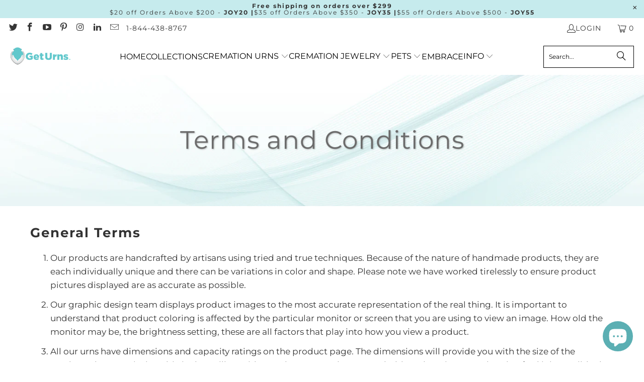

--- FILE ---
content_type: text/html; charset=utf-8
request_url: https://www.geturns.com/pages/personalization-terms-and-conditions
body_size: 41053
content:


 <!DOCTYPE html>
<html class="no-js no-touch" lang="en"> <head> <meta charset="utf-8"> <meta http-equiv="cleartype" content="on"> <meta name="robots" content="index,follow"> <!-- Mobile Specific Metas --> <meta name="HandheldFriendly" content="True"> <meta name="MobileOptimized" content="320"> <meta name="viewport" content="width=device-width,initial-scale=1"> <meta name="theme-color" content="#ffffff"> <meta name="google-site-verification" content="YBoigr6y6Bmv8RWbgP3FxEM3uLNlOpDOI4u1RUgCNtE" /> <meta name="google-site-verification" content="MrJYKiIPUXt9qENiICM8wceq-3dq8RE286IXixd_Vgc" />

    
<title>
      Terms and Conditions - GetUrns</title> <meta name="description" content="Review our Personalization Terms and Conditions. Understand the guidelines for creating a uniquely tailored tribute to honor cherished memories with personalized touches."/> <link rel="preconnect" href="https://fonts.shopifycdn.com" /> <link rel="preconnect" href="https://cdn.shopify.com" /> <link rel="preconnect" href="https://cdn.shopifycloud.com" /> <link rel="dns-prefetch" href="https://v.shopify.com" /> <link rel="dns-prefetch" href="https://www.youtube.com" /> <link rel="dns-prefetch" href="https://vimeo.com" /> <!-- Stylesheet for Fancybox library --> <link rel="stylesheet" href="//www.geturns.com/cdn/shop/t/75/assets/fancybox.css?v=19278034316635137701752061030" type="text/css" media="all" defer> <!-- Stylesheets for Turbo --> <link href="//www.geturns.com/cdn/shop/t/75/assets/styles.css?v=97816328155057855811756153501" rel="stylesheet" type="text/css" media="all" /> <link rel="preload" href="//www.geturns.com/cdn/shop/t/75/assets/jquery.min.js?v=147293088974801289311752061030" as="script"> <link rel="preload" href="//www.geturns.com/cdn/shop/t/75/assets/vendors.js?v=23837260021982818931752061030" as="script"> <!-- Icons --> <link rel="shortcut icon" type="image/x-icon" href="//www.geturns.com/cdn/shop/files/geturns-favicon_180x180.png?v=1613535543"> <link rel="apple-touch-icon" href="//www.geturns.com/cdn/shop/files/geturns-favicon_180x180.png?v=1613535543"/> <link rel="apple-touch-icon" sizes="57x57" href="//www.geturns.com/cdn/shop/files/geturns-favicon_57x57.png?v=1613535543"/> <link rel="apple-touch-icon" sizes="60x60" href="//www.geturns.com/cdn/shop/files/geturns-favicon_60x60.png?v=1613535543"/> <link rel="apple-touch-icon" sizes="72x72" href="//www.geturns.com/cdn/shop/files/geturns-favicon_72x72.png?v=1613535543"/> <link rel="apple-touch-icon" sizes="76x76" href="//www.geturns.com/cdn/shop/files/geturns-favicon_76x76.png?v=1613535543"/> <link rel="apple-touch-icon" sizes="114x114" href="//www.geturns.com/cdn/shop/files/geturns-favicon_114x114.png?v=1613535543"/> <link rel="apple-touch-icon" sizes="180x180" href="//www.geturns.com/cdn/shop/files/geturns-favicon_180x180.png?v=1613535543"/> <link rel="apple-touch-icon" sizes="228x228" href="//www.geturns.com/cdn/shop/files/geturns-favicon_228x228.png?v=1613535543"/> <link rel="canonical" href="https://www.geturns.com/pages/personalization-terms-and-conditions"/> <script src="//www.geturns.com/cdn/shop/t/75/assets/jquery.min.js?v=147293088974801289311752061030" defer></script> <script type="text/javascript" src="/services/javascripts/currencies.js" data-no-instant></script> <script>
      window.PXUTheme = window.PXUTheme || {};
      window.PXUTheme.version = '9.5.1';
      window.PXUTheme.name = 'Turbo';</script>
    


    
<template id="price-ui"><span class="price " data-price></span><span class="compare-at-price" data-compare-at-price></span><span class="unit-pricing" data-unit-pricing></span></template> <template id="price-ui-badge"><div class="price-ui-badge__sticker price-ui-badge__sticker--"> <span class="price-ui-badge__sticker-text" data-badge></span></div></template> <template id="price-ui__price"><span class="money" data-price></span></template> <template id="price-ui__price-range"><span class="price-min" data-price-min><span class="money" data-price></span></span> - <span class="price-max" data-price-max><span class="money" data-price></span></span></template> <template id="price-ui__unit-pricing"><span class="unit-quantity" data-unit-quantity></span> | <span class="unit-price" data-unit-price><span class="money" data-price></span></span> / <span class="unit-measurement" data-unit-measurement></span></template> <template id="price-ui-badge__percent-savings-range">Save up to <span data-price-percent></span>%</template> <template id="price-ui-badge__percent-savings">Save <span data-price-percent></span>%</template> <template id="price-ui-badge__price-savings-range">Save up to <span class="money" data-price></span></template> <template id="price-ui-badge__price-savings">Save <span class="money" data-price></span></template> <template id="price-ui-badge__on-sale">Sale</template> <template id="price-ui-badge__sold-out">Sold out</template> <template id="price-ui-badge__in-stock">In stock</template> <script>
      
window.PXUTheme = window.PXUTheme || {};


window.PXUTheme.theme_settings = {};
window.PXUTheme.currency = {};
window.PXUTheme.routes = window.PXUTheme.routes || {};


window.PXUTheme.theme_settings.display_tos_checkbox = false;
window.PXUTheme.theme_settings.go_to_checkout = false;
window.PXUTheme.theme_settings.cart_action = "ajax";
window.PXUTheme.theme_settings.cart_shipping_calculator = true;


window.PXUTheme.theme_settings.collection_swatches = false;
window.PXUTheme.theme_settings.collection_secondary_image = true;


window.PXUTheme.currency.show_multiple_currencies = false;
window.PXUTheme.currency.shop_currency = "USD";
window.PXUTheme.currency.default_currency = "USD";
window.PXUTheme.currency.display_format = "money_format";
window.PXUTheme.currency.money_format = "${{amount}}";
window.PXUTheme.currency.money_format_no_currency = "${{amount}}";
window.PXUTheme.currency.money_format_currency = "${{amount}} USD";
window.PXUTheme.currency.native_multi_currency = false;
window.PXUTheme.currency.iso_code = "USD";
window.PXUTheme.currency.symbol = "$";


window.PXUTheme.theme_settings.display_inventory_left = false;
window.PXUTheme.theme_settings.inventory_threshold = 10;
window.PXUTheme.theme_settings.limit_quantity = false;


window.PXUTheme.theme_settings.menu_position = null;


window.PXUTheme.theme_settings.newsletter_popup = false;
window.PXUTheme.theme_settings.newsletter_popup_days = "14";
window.PXUTheme.theme_settings.newsletter_popup_mobile = false;
window.PXUTheme.theme_settings.newsletter_popup_seconds = 0;


window.PXUTheme.theme_settings.pagination_type = "basic_pagination";


window.PXUTheme.theme_settings.enable_shopify_collection_badges = false;
window.PXUTheme.theme_settings.quick_shop_thumbnail_position = null;
window.PXUTheme.theme_settings.product_form_style = "radio";
window.PXUTheme.theme_settings.sale_banner_enabled = false;
window.PXUTheme.theme_settings.display_savings = true;
window.PXUTheme.theme_settings.display_sold_out_price = false;
window.PXUTheme.theme_settings.free_text = "Free";
window.PXUTheme.theme_settings.video_looping = null;
window.PXUTheme.theme_settings.quick_shop_style = "popup";
window.PXUTheme.theme_settings.hover_enabled = false;


window.PXUTheme.routes.cart_url = "/cart";
window.PXUTheme.routes.cart_update_url = "/cart/update";
window.PXUTheme.routes.root_url = "/";
window.PXUTheme.routes.search_url = "/search";
window.PXUTheme.routes.all_products_collection_url = "/collections/all";
window.PXUTheme.routes.product_recommendations_url = "/recommendations/products";
window.PXUTheme.routes.predictive_search_url = "/search/suggest";


window.PXUTheme.theme_settings.image_loading_style = "fade-in";


window.PXUTheme.theme_settings.enable_autocomplete = true;


window.PXUTheme.theme_settings.page_dots_enabled = false;
window.PXUTheme.theme_settings.slideshow_arrow_size = "light";


window.PXUTheme.theme_settings.quick_shop_enabled = false;


window.PXUTheme.theme_settings.enable_back_to_top_button = false;


window.PXUTheme.translation = {};


window.PXUTheme.translation.agree_to_terms_warning = "You must agree with the terms and conditions to checkout.";
window.PXUTheme.translation.one_item_left = "item left";
window.PXUTheme.translation.items_left_text = "items left";
window.PXUTheme.translation.cart_savings_text = "Total Savings";
window.PXUTheme.translation.cart_discount_text = "Discount";
window.PXUTheme.translation.cart_subtotal_text = "Subtotal";
window.PXUTheme.translation.cart_remove_text = "Remove";
window.PXUTheme.translation.cart_free_text = "Free";


window.PXUTheme.translation.newsletter_success_text = "Thank you for joining our mailing list!";


window.PXUTheme.translation.notify_email = "Enter your email address...";
window.PXUTheme.translation.notify_email_value = "Translation missing: en.contact.fields.email";
window.PXUTheme.translation.notify_email_send = "Send";
window.PXUTheme.translation.notify_message_first = "Please notify me when ";
window.PXUTheme.translation.notify_message_last = " becomes available - ";
window.PXUTheme.translation.notify_success_text = "Thanks! We will notify you when this product becomes available!";


window.PXUTheme.translation.add_to_cart = "Add to Cart";
window.PXUTheme.translation.coming_soon_text = "Coming Soon";
window.PXUTheme.translation.sold_out_text = "Sold Out";
window.PXUTheme.translation.sale_text = "Sale";
window.PXUTheme.translation.savings_text = "You Save";
window.PXUTheme.translation.percent_off_text = "% off";
window.PXUTheme.translation.from_text = "from";
window.PXUTheme.translation.new_text = "New";
window.PXUTheme.translation.pre_order_text = "Pre-Order";
window.PXUTheme.translation.unavailable_text = "Unavailable";


window.PXUTheme.translation.all_results = "View all results";
window.PXUTheme.translation.no_results = "Sorry, no results!";


window.PXUTheme.media_queries = {};
window.PXUTheme.media_queries.small = window.matchMedia( "(max-width: 480px)" );
window.PXUTheme.media_queries.medium = window.matchMedia( "(max-width: 798px)" );
window.PXUTheme.media_queries.large = window.matchMedia( "(min-width: 799px)" );
window.PXUTheme.media_queries.larger = window.matchMedia( "(min-width: 960px)" );
window.PXUTheme.media_queries.xlarge = window.matchMedia( "(min-width: 1200px)" );
window.PXUTheme.media_queries.ie10 = window.matchMedia( "all and (-ms-high-contrast: none), (-ms-high-contrast: active)" );
window.PXUTheme.media_queries.tablet = window.matchMedia( "only screen and (min-width: 799px) and (max-width: 1024px)" );
window.PXUTheme.media_queries.mobile_and_tablet = window.matchMedia( "(max-width: 1024px)" );</script> <script src="//www.geturns.com/cdn/shop/t/75/assets/vendors.js?v=23837260021982818931752061030" defer></script> <script src="//www.geturns.com/cdn/shop/t/75/assets/sections.js?v=57565365499140432271753878213" defer></script> <script src="//www.geturns.com/cdn/shop/t/75/assets/utilities.js?v=167824301481014173281752061030" defer></script> <script src="//www.geturns.com/cdn/shop/t/75/assets/app.js?v=44321499384480804691752061030" defer></script> <script src="//www.geturns.com/cdn/shop/t/75/assets/instantclick.min.js?v=20092422000980684151752061030" data-no-instant defer></script> <script data-no-instant>
        window.addEventListener('DOMContentLoaded', function() {

          function inIframe() {
            try {
              return window.self !== window.top;
            } catch (e) {
              return true;
            }
          }

          if (!inIframe()){
            InstantClick.on('change', function() {

              $('head script[src*="shopify"]').each(function() {
                var script = document.createElement('script');
                script.type = 'text/javascript';
                script.src = $(this).attr('src');

                $('body').append(script);
              });

              $('body').removeClass('fancybox-active');
              $.fancybox.destroy();

              InstantClick.init();

            });
          }
        });</script> <script></script> <script>window.performance && window.performance.mark && window.performance.mark('shopify.content_for_header.start');</script><meta name="google-site-verification" content="MrJYKiIPUXt9qENiICM8wceq-3dq8RE286IXixd_Vgc">
<meta id="shopify-digital-wallet" name="shopify-digital-wallet" content="/4054220835/digital_wallets/dialog">
<meta name="shopify-checkout-api-token" content="78c0dd7d51ede39072677cfd8c5d7e11">
<meta id="in-context-paypal-metadata" data-shop-id="4054220835" data-venmo-supported="false" data-environment="production" data-locale="en_US" data-paypal-v4="true" data-currency="USD">
<script async="async" src="/checkouts/internal/preloads.js?locale=en-US"></script>
<link rel="preconnect" href="https://shop.app" crossorigin="anonymous">
<script async="async" src="https://shop.app/checkouts/internal/preloads.js?locale=en-US&shop_id=4054220835" crossorigin="anonymous"></script>
<script id="apple-pay-shop-capabilities" type="application/json">{"shopId":4054220835,"countryCode":"US","currencyCode":"USD","merchantCapabilities":["supports3DS"],"merchantId":"gid:\/\/shopify\/Shop\/4054220835","merchantName":"GetUrns","requiredBillingContactFields":["postalAddress","email","phone"],"requiredShippingContactFields":["postalAddress","email","phone"],"shippingType":"shipping","supportedNetworks":["visa","masterCard","amex","discover","elo","jcb"],"total":{"type":"pending","label":"GetUrns","amount":"1.00"},"shopifyPaymentsEnabled":true,"supportsSubscriptions":true}</script>
<script id="shopify-features" type="application/json">{"accessToken":"78c0dd7d51ede39072677cfd8c5d7e11","betas":["rich-media-storefront-analytics"],"domain":"www.geturns.com","predictiveSearch":true,"shopId":4054220835,"locale":"en"}</script>
<script>var Shopify = Shopify || {};
Shopify.shop = "geturns.myshopify.com";
Shopify.locale = "en";
Shopify.currency = {"active":"USD","rate":"1.0"};
Shopify.country = "US";
Shopify.theme = {"name":"GetUrns Updated Theme V : 9.5.1 | 13.06.2025 | PM","id":151351525613,"schema_name":"Turbo","schema_version":"9.5.1","theme_store_id":null,"role":"main"};
Shopify.theme.handle = "null";
Shopify.theme.style = {"id":null,"handle":null};
Shopify.cdnHost = "www.geturns.com/cdn";
Shopify.routes = Shopify.routes || {};
Shopify.routes.root = "/";</script>
<script type="module">!function(o){(o.Shopify=o.Shopify||{}).modules=!0}(window);</script>
<script>!function(o){function n(){var o=[];function n(){o.push(Array.prototype.slice.apply(arguments))}return n.q=o,n}var t=o.Shopify=o.Shopify||{};t.loadFeatures=n(),t.autoloadFeatures=n()}(window);</script>
<script>
  window.ShopifyPay = window.ShopifyPay || {};
  window.ShopifyPay.apiHost = "shop.app\/pay";
  window.ShopifyPay.redirectState = null;
</script>
<script id="shop-js-analytics" type="application/json">{"pageType":"page"}</script>
<script defer="defer" async type="module" src="//www.geturns.com/cdn/shopifycloud/shop-js/modules/v2/client.init-shop-cart-sync_BT-GjEfc.en.esm.js"></script>
<script defer="defer" async type="module" src="//www.geturns.com/cdn/shopifycloud/shop-js/modules/v2/chunk.common_D58fp_Oc.esm.js"></script>
<script defer="defer" async type="module" src="//www.geturns.com/cdn/shopifycloud/shop-js/modules/v2/chunk.modal_xMitdFEc.esm.js"></script>
<script type="module">
  await import("//www.geturns.com/cdn/shopifycloud/shop-js/modules/v2/client.init-shop-cart-sync_BT-GjEfc.en.esm.js");
await import("//www.geturns.com/cdn/shopifycloud/shop-js/modules/v2/chunk.common_D58fp_Oc.esm.js");
await import("//www.geturns.com/cdn/shopifycloud/shop-js/modules/v2/chunk.modal_xMitdFEc.esm.js");

  window.Shopify.SignInWithShop?.initShopCartSync?.({"fedCMEnabled":true,"windoidEnabled":true});

</script>
<script>
  window.Shopify = window.Shopify || {};
  if (!window.Shopify.featureAssets) window.Shopify.featureAssets = {};
  window.Shopify.featureAssets['shop-js'] = {"shop-cart-sync":["modules/v2/client.shop-cart-sync_DZOKe7Ll.en.esm.js","modules/v2/chunk.common_D58fp_Oc.esm.js","modules/v2/chunk.modal_xMitdFEc.esm.js"],"init-fed-cm":["modules/v2/client.init-fed-cm_B6oLuCjv.en.esm.js","modules/v2/chunk.common_D58fp_Oc.esm.js","modules/v2/chunk.modal_xMitdFEc.esm.js"],"shop-cash-offers":["modules/v2/client.shop-cash-offers_D2sdYoxE.en.esm.js","modules/v2/chunk.common_D58fp_Oc.esm.js","modules/v2/chunk.modal_xMitdFEc.esm.js"],"shop-login-button":["modules/v2/client.shop-login-button_QeVjl5Y3.en.esm.js","modules/v2/chunk.common_D58fp_Oc.esm.js","modules/v2/chunk.modal_xMitdFEc.esm.js"],"pay-button":["modules/v2/client.pay-button_DXTOsIq6.en.esm.js","modules/v2/chunk.common_D58fp_Oc.esm.js","modules/v2/chunk.modal_xMitdFEc.esm.js"],"shop-button":["modules/v2/client.shop-button_DQZHx9pm.en.esm.js","modules/v2/chunk.common_D58fp_Oc.esm.js","modules/v2/chunk.modal_xMitdFEc.esm.js"],"avatar":["modules/v2/client.avatar_BTnouDA3.en.esm.js"],"init-windoid":["modules/v2/client.init-windoid_CR1B-cfM.en.esm.js","modules/v2/chunk.common_D58fp_Oc.esm.js","modules/v2/chunk.modal_xMitdFEc.esm.js"],"init-shop-for-new-customer-accounts":["modules/v2/client.init-shop-for-new-customer-accounts_C_vY_xzh.en.esm.js","modules/v2/client.shop-login-button_QeVjl5Y3.en.esm.js","modules/v2/chunk.common_D58fp_Oc.esm.js","modules/v2/chunk.modal_xMitdFEc.esm.js"],"init-shop-email-lookup-coordinator":["modules/v2/client.init-shop-email-lookup-coordinator_BI7n9ZSv.en.esm.js","modules/v2/chunk.common_D58fp_Oc.esm.js","modules/v2/chunk.modal_xMitdFEc.esm.js"],"init-shop-cart-sync":["modules/v2/client.init-shop-cart-sync_BT-GjEfc.en.esm.js","modules/v2/chunk.common_D58fp_Oc.esm.js","modules/v2/chunk.modal_xMitdFEc.esm.js"],"shop-toast-manager":["modules/v2/client.shop-toast-manager_DiYdP3xc.en.esm.js","modules/v2/chunk.common_D58fp_Oc.esm.js","modules/v2/chunk.modal_xMitdFEc.esm.js"],"init-customer-accounts":["modules/v2/client.init-customer-accounts_D9ZNqS-Q.en.esm.js","modules/v2/client.shop-login-button_QeVjl5Y3.en.esm.js","modules/v2/chunk.common_D58fp_Oc.esm.js","modules/v2/chunk.modal_xMitdFEc.esm.js"],"init-customer-accounts-sign-up":["modules/v2/client.init-customer-accounts-sign-up_iGw4briv.en.esm.js","modules/v2/client.shop-login-button_QeVjl5Y3.en.esm.js","modules/v2/chunk.common_D58fp_Oc.esm.js","modules/v2/chunk.modal_xMitdFEc.esm.js"],"shop-follow-button":["modules/v2/client.shop-follow-button_CqMgW2wH.en.esm.js","modules/v2/chunk.common_D58fp_Oc.esm.js","modules/v2/chunk.modal_xMitdFEc.esm.js"],"checkout-modal":["modules/v2/client.checkout-modal_xHeaAweL.en.esm.js","modules/v2/chunk.common_D58fp_Oc.esm.js","modules/v2/chunk.modal_xMitdFEc.esm.js"],"shop-login":["modules/v2/client.shop-login_D91U-Q7h.en.esm.js","modules/v2/chunk.common_D58fp_Oc.esm.js","modules/v2/chunk.modal_xMitdFEc.esm.js"],"lead-capture":["modules/v2/client.lead-capture_BJmE1dJe.en.esm.js","modules/v2/chunk.common_D58fp_Oc.esm.js","modules/v2/chunk.modal_xMitdFEc.esm.js"],"payment-terms":["modules/v2/client.payment-terms_Ci9AEqFq.en.esm.js","modules/v2/chunk.common_D58fp_Oc.esm.js","modules/v2/chunk.modal_xMitdFEc.esm.js"]};
</script>
<script>(function() {
  var isLoaded = false;
  function asyncLoad() {
    if (isLoaded) return;
    isLoaded = true;
    var urls = ["https:\/\/formbuilder.hulkapps.com\/skeletopapp.js?shop=geturns.myshopify.com","\/\/staticw2.yotpo.com\/DtKD8KLoZAUP7BjqOiGqs1U80JCtEJRBgNDfTLSu\/widget.js?shop=geturns.myshopify.com","https:\/\/admin.revenuehunt.com\/embed.js?shop=geturns.myshopify.com","https:\/\/cdn.nfcube.com\/instafeed-efe4b51da058a6ccfc02537e054f2bb6.js?shop=geturns.myshopify.com"];
    for (var i = 0; i <urls.length; i++) {
      var s = document.createElement('script');
      s.type = 'text/javascript';
      s.async = true;
      s.src = urls[i];
      var x = document.getElementsByTagName('script')[0];
      x.parentNode.insertBefore(s, x);
    }
  };
  if(window.attachEvent) {
    window.attachEvent('onload', asyncLoad);
  } else {
    window.addEventListener('load', asyncLoad, false);
  }
})();</script>
<script id="__st">var __st={"a":4054220835,"offset":-21600,"reqid":"9c47a8c3-b93c-4a2a-8983-d5908ecbe8f1-1769388749","pageurl":"www.geturns.com\/pages\/personalization-terms-and-conditions","s":"pages-59647000743","u":"01a3129525ed","p":"page","rtyp":"page","rid":59647000743};</script>
<script>window.ShopifyPaypalV4VisibilityTracking = true;</script>
<script id="captcha-bootstrap">!function(){'use strict';const t='contact',e='account',n='new_comment',o=[[t,t],['blogs',n],['comments',n],[t,'customer']],c=[[e,'customer_login'],[e,'guest_login'],[e,'recover_customer_password'],[e,'create_customer']],r=t=>t.map((([t,e])=>`form[action*='/${t}']:not([data-nocaptcha='true']) input[name='form_type'][value='${e}']`)).join(','),a=t=>()=>t?[...document.querySelectorAll(t)].map((t=>t.form)):[];function s(){const t=[...o],e=r(t);return a(e)}const i='password',u='form_key',d=['recaptcha-v3-token','g-recaptcha-response','h-captcha-response',i],f=()=>{try{return window.sessionStorage}catch{return}},m='__shopify_v',_=t=>t.elements[u];function p(t,e,n=!1){try{const o=window.sessionStorage,c=JSON.parse(o.getItem(e)),{data:r}=function(t){const{data:e,action:n}=t;return t[m]||n?{data:e,action:n}:{data:t,action:n}}(c);for(const[e,n]of Object.entries(r))t.elements[e]&&(t.elements[e].value=n);n&&o.removeItem(e)}catch(o){console.error('form repopulation failed',{error:o})}}const l='form_type',E='cptcha';function T(t){t.dataset[E]=!0}const w=window,h=w.document,L='Shopify',v='ce_forms',y='captcha';let A=!1;((t,e)=>{const n=(g='f06e6c50-85a8-45c8-87d0-21a2b65856fe',I='https://cdn.shopify.com/shopifycloud/storefront-forms-hcaptcha/ce_storefront_forms_captcha_hcaptcha.v1.5.2.iife.js',D={infoText:'Protected by hCaptcha',privacyText:'Privacy',termsText:'Terms'},(t,e,n)=>{const o=w[L][v],c=o.bindForm;if(c)return c(t,g,e,D).then(n);var r;o.q.push([[t,g,e,D],n]),r=I,A||(h.body.append(Object.assign(h.createElement('script'),{id:'captcha-provider',async:!0,src:r})),A=!0)});var g,I,D;w[L]=w[L]||{},w[L][v]=w[L][v]||{},w[L][v].q=[],w[L][y]=w[L][y]||{},w[L][y].protect=function(t,e){n(t,void 0,e),T(t)},Object.freeze(w[L][y]),function(t,e,n,w,h,L){const[v,y,A,g]=function(t,e,n){const i=e?o:[],u=t?c:[],d=[...i,...u],f=r(d),m=r(i),_=r(d.filter((([t,e])=>n.includes(e))));return[a(f),a(m),a(_),s()]}(w,h,L),I=t=>{const e=t.target;return e instanceof HTMLFormElement?e:e&&e.form},D=t=>v().includes(t);t.addEventListener('submit',(t=>{const e=I(t);if(!e)return;const n=D(e)&&!e.dataset.hcaptchaBound&&!e.dataset.recaptchaBound,o=_(e),c=g().includes(e)&&(!o||!o.value);(n||c)&&t.preventDefault(),c&&!n&&(function(t){try{if(!f())return;!function(t){const e=f();if(!e)return;const n=_(t);if(!n)return;const o=n.value;o&&e.removeItem(o)}(t);const e=Array.from(Array(32),(()=>Math.random().toString(36)[2])).join('');!function(t,e){_(t)||t.append(Object.assign(document.createElement('input'),{type:'hidden',name:u})),t.elements[u].value=e}(t,e),function(t,e){const n=f();if(!n)return;const o=[...t.querySelectorAll(`input[type='${i}']`)].map((({name:t})=>t)),c=[...d,...o],r={};for(const[a,s]of new FormData(t).entries())c.includes(a)||(r[a]=s);n.setItem(e,JSON.stringify({[m]:1,action:t.action,data:r}))}(t,e)}catch(e){console.error('failed to persist form',e)}}(e),e.submit())}));const S=(t,e)=>{t&&!t.dataset[E]&&(n(t,e.some((e=>e===t))),T(t))};for(const o of['focusin','change'])t.addEventListener(o,(t=>{const e=I(t);D(e)&&S(e,y())}));const B=e.get('form_key'),M=e.get(l),P=B&&M;t.addEventListener('DOMContentLoaded',(()=>{const t=y();if(P)for(const e of t)e.elements[l].value===M&&p(e,B);[...new Set([...A(),...v().filter((t=>'true'===t.dataset.shopifyCaptcha))])].forEach((e=>S(e,t)))}))}(h,new URLSearchParams(w.location.search),n,t,e,['guest_login'])})(!0,!0)}();</script>
<script integrity="sha256-4kQ18oKyAcykRKYeNunJcIwy7WH5gtpwJnB7kiuLZ1E=" data-source-attribution="shopify.loadfeatures" defer="defer" src="//www.geturns.com/cdn/shopifycloud/storefront/assets/storefront/load_feature-a0a9edcb.js" crossorigin="anonymous"></script>
<script crossorigin="anonymous" defer="defer" src="//www.geturns.com/cdn/shopifycloud/storefront/assets/shopify_pay/storefront-65b4c6d7.js?v=20250812"></script>
<script data-source-attribution="shopify.dynamic_checkout.dynamic.init">var Shopify=Shopify||{};Shopify.PaymentButton=Shopify.PaymentButton||{isStorefrontPortableWallets:!0,init:function(){window.Shopify.PaymentButton.init=function(){};var t=document.createElement("script");t.src="https://www.geturns.com/cdn/shopifycloud/portable-wallets/latest/portable-wallets.en.js",t.type="module",document.head.appendChild(t)}};
</script>
<script data-source-attribution="shopify.dynamic_checkout.buyer_consent">
  function portableWalletsHideBuyerConsent(e){var t=document.getElementById("shopify-buyer-consent"),n=document.getElementById("shopify-subscription-policy-button");t&&n&&(t.classList.add("hidden"),t.setAttribute("aria-hidden","true"),n.removeEventListener("click",e))}function portableWalletsShowBuyerConsent(e){var t=document.getElementById("shopify-buyer-consent"),n=document.getElementById("shopify-subscription-policy-button");t&&n&&(t.classList.remove("hidden"),t.removeAttribute("aria-hidden"),n.addEventListener("click",e))}window.Shopify?.PaymentButton&&(window.Shopify.PaymentButton.hideBuyerConsent=portableWalletsHideBuyerConsent,window.Shopify.PaymentButton.showBuyerConsent=portableWalletsShowBuyerConsent);
</script>
<script data-source-attribution="shopify.dynamic_checkout.cart.bootstrap">document.addEventListener("DOMContentLoaded",(function(){function t(){return document.querySelector("shopify-accelerated-checkout-cart, shopify-accelerated-checkout")}if(t())Shopify.PaymentButton.init();else{new MutationObserver((function(e,n){t()&&(Shopify.PaymentButton.init(),n.disconnect())})).observe(document.body,{childList:!0,subtree:!0})}}));
</script>
<link id="shopify-accelerated-checkout-styles" rel="stylesheet" media="screen" href="https://www.geturns.com/cdn/shopifycloud/portable-wallets/latest/accelerated-checkout-backwards-compat.css" crossorigin="anonymous">
<style id="shopify-accelerated-checkout-cart">
        #shopify-buyer-consent {
  margin-top: 1em;
  display: inline-block;
  width: 100%;
}

#shopify-buyer-consent.hidden {
  display: none;
}

#shopify-subscription-policy-button {
  background: none;
  border: none;
  padding: 0;
  text-decoration: underline;
  font-size: inherit;
  cursor: pointer;
}

#shopify-subscription-policy-button::before {
  box-shadow: none;
}

      </style>

<script>window.performance && window.performance.mark && window.performance.mark('shopify.content_for_header.end');</script>

    

<meta name="author" content="GetUrns">
<meta property="og:url" content="https://www.geturns.com/pages/personalization-terms-and-conditions">
<meta property="og:site_name" content="GetUrns"> <meta property="og:type" content="article"> <meta property="og:title" content="Terms and Conditions"> <meta property="og:image" content="https://www.geturns.com/cdn/shop/files/Social_Sharing_628L_fb81b7c8-2b72-4236-b470-13fe4fb2a03e_1200x.jpg?v=1610429487"> <meta property="og:image:secure_url" content="https://www.geturns.com/cdn/shop/files/Social_Sharing_628L_fb81b7c8-2b72-4236-b470-13fe4fb2a03e_1200x.jpg?v=1610429487"> <meta property="og:image:width" content="2400"> <meta property="og:image:height" content="1256"> <meta property="og:description" content="Review our Personalization Terms and Conditions. Understand the guidelines for creating a uniquely tailored tribute to honor cherished memories with personalized touches."> <meta name="twitter:site" content="@GetUrns">

<meta name="twitter:card" content="summary"> <!-- Global site tag (gtag.js) - Google AdWords: 846771423 --> <script src="https://www.googletagmanager.com/gtag/js?id=AW-846771423" async></script> <script>
      window.dataLayer = window.dataLayer || [];
      function gtag(){dataLayer.push(arguments);}
      gtag('js', new Date());
      gtag('config', 'AW-846771423', {
        'send_page_view': false
      });

      document.addEventListener("DOMContentLoaded", function () {
        document.body.addEventListener("click", function (e) {
          const btn = e.target.closest("a.global-button");
          if (!btn) return;

          const text = btn.innerText.trim().toLowerCase();

          // Check if button text includes "amazon"
          if (text.includes("amazon")) {
            Shopify.analytics.publish("shop_on_amazon", {
              CTA_TEXT: btn.innerText.trim(),
              CTA_URL: btn.href,
              page_path: window.location.pathname,
              page_title: document.title,
              page_location: window.location.href
            });
          }
        });
      });</script> <script>(function(w,d,t,r,u){var f,n,i;w[u]=w[u]||[],f=function(){var o={ti:"26011762"};o.q=w[u],w[u]=new UET(o),w[u].push("pageLoad")},n=d.createElement(t),n.src=r,n.async=1,n.onload=n.onreadystatechange=function(){var s=this.readyState;s&&s!=="loaded"&&s!=="complete"||(f(),n.onload=n.onreadystatechange=null)},i=d.getElementsByTagName(t)[0],i.parentNode.insertBefore(n,i)})(window,document,"script","//bat.bing.com/bat.js","uetq");</script> <!-- End Google Tag Manager --> <!-- Redirecting When _pplr_ page --> <script>
      let page_type = "page.banner";
      if (window.location.href.indexOf("_pplr_") > -1 && page_type == '404') {
        window.location.href = window.location.href.split("_pplr_")[0];
      }</script> <!-- BEGIN MerchantWidget Code --> <script id='merchantWidgetScript'
            src="https://www.gstatic.com/shopping/merchant/merchantwidget.js"
            defer></script> <script type="text/javascript">
      merchantWidgetScript.addEventListener('load', function () {
        merchantwidget.start({
         position: 'LEFT_BOTTOM',
         sideMargin: 15,
         bottomMargin: 15,
         mobileSideMargin: 1,
         mobileBottomMargin: 1
       });
      });</script> <!-- END MerchantWidget Code --> <script type="text/javascript"> (function(c,l,a,r,i,t,y){ c[a]=c[a]||function(){(c[a].q=c[a].q||[]).push(arguments)}; t=l.createElement(r);t.async=1;t.src="https://www.clarity.ms/tag/"+i; y=l.getElementsByTagName(r)[0];y.parentNode.insertBefore(t,y); })(window, document, "clarity", "script", "piz0jy1m4y");</script>
<!-- pxu-sections-css start DO NOT EDIT --><link href="//www.geturns.com/cdn/shop/t/75/assets/pxu-sections.css?v=62363991672520154551753815501" rel="stylesheet" type="text/css" media="all" /><!-- DO NOT EDIT pxu-sections-css end--><!-- BEGIN app block: shopify://apps/zepto-product-personalizer/blocks/product_personalizer_main/7411210d-7b32-4c09-9455-e129e3be4729 -->
<!-- BEGIN app snippet: zepto_common --><script>
var pplr_cart = {"note":null,"attributes":{},"original_total_price":0,"total_price":0,"total_discount":0,"total_weight":0.0,"item_count":0,"items":[],"requires_shipping":false,"currency":"USD","items_subtotal_price":0,"cart_level_discount_applications":[],"checkout_charge_amount":0};
var pplr_shop_currency = "USD";
var pplr_enabled_currencies_size = 1;
var pplr_money_formate = "${{amount}}";
var pplr_manual_theme_selector=["CartCount span","tr:has([name*=updates])","tr img:first",".line-item__title",".cart__item--price .cart__price",".grid__item.one-half.text-right",".pplr_item_remove",".ajaxcart__qty",".header__cart-price-bubble span[data-cart-price-bubble]","form[action*=cart] [name=checkout]","Click To View Image","0","Discount Code {{ code }} is invalid","Discount code","Apply",".SomeClass","Subtotal","Shipping","EST. TOTAL",null];
</script>
<script defer src="//cdn-zeptoapps.com/product-personalizer/pplr_common.js?v=25" ></script><!-- END app snippet -->

<!-- END app block --><!-- BEGIN app block: shopify://apps/swatch-king/blocks/variant-swatch-king/0850b1e4-ba30-4a0d-a8f4-f9a939276d7d -->


















































  <script>
    window.vsk_data = function(){
      return {
        "block_collection_settings": {"alignment":"left","enable":true,"swatch_location":"After image","switch_on_hover":true,"preselect_variant":false,"current_template":"page"},
        "currency": "USD",
        "currency_symbol": "$",
        "primary_locale": "en",
        "localized_string": {},
        "app_setting_styles": {"products_swatch_presentation":{"slide_left_button_svg":"","slide_right_button_svg":""},"collections_swatch_presentation":{"minified":false,"minified_products":false,"minified_template":"+{count}","slide_left_button_svg":"","minified_display_count":[3,6],"slide_right_button_svg":""}},
        "app_setting": {"display_logs":false,"default_preset":22708,"pre_hide_strategy":"hide-all-theme-selectors","swatch_url_source":"cdn","product_data_source":"storefront","data_url_source":"cdn","new_script":true},
        "app_setting_config": {"app_execution_strategy":"all","collections_options_disabled":null,"default_swatch_image":"","do_not_select_an_option":{"text":"Select a {{ option_name }}","status":true,"control_add_to_cart":true,"allow_virtual_trigger":true,"make_a_selection_text":"Select a {{ option_name }}","auto_select_options_list":[]},"history_free_group_navigation":false,"notranslate":false,"products_options_disabled":null,"size_chart":{"type":"theme","labels":"size,sizes,taille,größe,tamanho,tamaño,koko,サイズ","position":"right","size_chart_app":"","size_chart_app_css":"","size_chart_app_selector":""},"session_storage_timeout_seconds":60,"enable_swatch":{"cart":{"enable_on_cart_product_grid":true,"enable_on_cart_featured_product":true},"home":{"enable_on_home_product_grid":true,"enable_on_home_featured_product":true},"pages":{"enable_on_custom_product_grid":true,"enable_on_custom_featured_product":true},"article":{"enable_on_article_product_grid":true,"enable_on_article_featured_product":true},"products":{"enable_on_main_product":true,"enable_on_product_grid":true},"collections":{"enable_on_collection_quick_view":true,"enable_on_collection_product_grid":true},"list_collections":{"enable_on_list_collection_quick_view":true,"enable_on_list_collection_product_grid":true}},"product_template":{"group_swatches":true,"variant_swatches":true},"product_batch_size":250,"use_optimized_urls":true,"enable_error_tracking":true,"enable_event_tracking":false,"preset_badge":{"order":[{"name":"sold_out","order":0},{"name":"sale","order":1},{"name":"new","order":2}],"new_badge_text":"NEW","new_badge_color":"#FFFFFF","sale_badge_text":"SALE","sale_badge_color":"#FFFFFF","new_badge_bg_color":"#121212D1","sale_badge_bg_color":"#D91C01D1","sold_out_badge_text":"SOLD OUT","sold_out_badge_color":"#FFFFFF","new_show_when_all_same":false,"sale_show_when_all_same":false,"sold_out_badge_bg_color":"#BBBBBBD1","new_product_max_duration":90,"sold_out_show_when_all_same":false,"min_price_diff_for_sale_badge":5}},
        "theme_settings_map": {"148343423213":32510,"149191000301":368385,"150626861293":32510,"150688301293":32510,"150655041773":32510,"146088558829":32510,"136536457453":32510,"137952297197":32510,"138220175597":32510,"136259731693":32510,"150967714029":32510,"153999048941":32510,"151351525613":32510,"151899177197":32510,"136547107053":32510,"152037392621":32510,"152350556397":32510,"153137283309":32510,"152586649837":32510,"153317736685":32510},
        "theme_settings": {"32510":{"id":32510,"configurations":{"products":{"theme_type":"dawn","swatch_root":{"position":"before","selector":".swatch_options, div:has(\u003e.product-personalizer), .product-block.product-block--form","groups_selector":"","section_selector":".shopify-section--product-template","secondary_position":"","secondary_selector":"","use_section_as_root":true},"option_selectors":".swatch_options input","selectors_to_hide":[".swatch_options"],"json_data_selector":"","add_to_cart_selector":".purchase-details__buttons","custom_button_params":{"data":[{"value_attribute":"data-value","option_attribute":"data-name"}],"selected_selector":".active"},"option_index_attributes":["data-index","data-option-position","data-object","data-product-option","data-option-index","name"],"add_to_cart_text_selector":".purchase-details__buttons span","selectors_to_hide_override":"","add_to_cart_enabled_classes":"","add_to_cart_disabled_classes":""},"collections":{"grid_updates":[{"name":"Sold out\/ On sale","template":"\u003cdiv class=\"price-ui-badge__sticker\" {{display_on_sold_out}}\u003e\u003cspan class=\"price-ui-badge__sticker-text\" data-badge=\"\"\u003eSold out\u003c\/span\u003e\u003c\/div\u003e\u003cdiv class=\"price-ui-badge__sticker\" {{display_on_available}} {{display_on_sale}}\u003e\u003cspan class=\"price-ui-badge__sticker-text\" data-badge=\"\"\u003eOn Sale\u003c\/span\u003e\u003c\/div\u003e","display_position":"replace","display_selector":".price-ui-badge","element_selector":""},{"name":"price","template":"\u003cspan class=\"price sale\"\u003e \u003cspan class=\"current_price\"\u003e \u003cspan class=\"money\" \u003e{price_with_format}\u003c\/span\u003e\u003c\/span\u003e \u003cspan class=\"was_price\" {display_on_sale}\u003e \u003cspan class=\"money\" \u003e{{compare_at_price_with_format}}\u003c\/span\u003e\u003c\/span\u003e\u003c\/span\u003e","display_position":"replace","display_selector":".price","element_selector":""}],"data_selectors":{"url":"a","title":".title","attributes":[],"form_input":"","featured_image":"img:not(.secondary)","secondary_image":"img.secondary"},"attribute_updates":[{"selector":null,"template":null,"attribute":null}],"selectors_to_hide":[".collection_swatches",".swatch_options"],"json_data_selector":"[sa-swatch-json]","swatch_root_selector":".product-wrap","swatch_display_options":[{"label":"After image","position":"after","selector":".thumbnail-overlay"},{"label":"After price","position":"after","selector":".price"},{"label":"After title","position":"after","selector":".title"}]}},"settings":{"products":{"handleize":false,"init_deferred":false,"label_split_symbol":"-","size_chart_selector":"","persist_group_variant":true,"hide_single_value_option":"none"},"collections":{"layer_index":12,"display_label":false,"continuous_lookup":3000,"json_data_from_api":true,"label_split_symbol":"-","price_trailing_zeroes":true,"hide_single_value_option":"none"}},"custom_scripts":[],"custom_css":".swatches {pointer-events: all;}","theme_store_ids":[],"schema_theme_names":["Turbo"],"pre_hide_css_code":null},"368385":{"id":368385,"configurations":{"products":{"theme_type":"dawn","swatch_root":{"position":"before","selector":"variant-radios, variant-selects, product-variants, variant-selection, product-variant-selector, .variant-wrapper, .variant-picker, .product-form__variants, .product-form__swatches, .swatches__container, .product-variants, .product__variant-select, .variations, form .swatch.clearfix, noscript[class*=\"product-form__noscript-wrapper\"]","groups_selector":"","section_selector":"[id*=\"shopify\"][id*=\"main\"][id*=\"template\"], [class*=\"featured\"][class*=\"product\"]:not([class*=\"collection\"]):not([class*=\"gallery\"]):not([class*=\"item\"]):not([class*=\"heading\"]), [class*=\"index\"] [data-section-type=\"product\"], [data-section-type=\"featured-product\"],  [class*=\"index\"] [data-section-type=\"product-template\"], [data-product-type=\"featured\"], #shopify-section-product-template","secondary_position":"","secondary_selector":"","use_section_as_root":true},"option_selectors":"[class*=\"variant\"] input[type=\"radio\"], [class*=\"form\"] input[type=\"radio\"], [class*=\"option\"] input[type=\"radio\"], .form__selectors input, variant-selects input, variant-selects select, variant-input input, .variant-wrapper select","selectors_to_hide":["variant-radios, variant-selects, product-variants, variant-selection, product-variant-selector, .variant-wrapper, .variant-picker, .product-form__variants, .product-form__swatches, .swatches__container, .product-variants, .product__variant-select, .variations, form .swatch.clearfix"],"json_data_selector":"","add_to_cart_selector":"[name=\"add\"], [data-action*=\"add\"][data-action*=\"cart\"], [data-product-atc],  [id*=\"addToCart\"], [data-add-button], [value=\"Add to cart\"]","custom_button_params":{"data":[{"value_attribute":"data-value","option_attribute":"data-name"}],"selected_selector":".active"},"option_index_attributes":["data-index","data-option-position","data-object","data-product-option","data-option-index","name","data-escape"],"add_to_cart_text_selector":"[name=\"add\"] \u003e span:not([class*=\"load\"]):not([class*=\"added\"]):not([class*=\"complete\"]):not([class*=\"symbol\"]), [data-add-to-cart-text], .atc-button--text, [data-add-button-text]","selectors_to_hide_override":"","add_to_cart_enabled_classes":"","add_to_cart_disabled_classes":""},"collections":{"grid_updates":[{"name":"price","template":"\u003cdiv class=\"price price--on-sale\"\u003e\n\u003cspan class=\"price-item price-item--regular\" {display_on_sale}\u003e{compare_at_price_with_format}\u003c\/span\u003e\n\u003cspan {display_on_sale}\u003e\u0026nbsp\u003c\/span\u003e\n\u003cspan class=\"price-item price-item--sale\" \u003e{price_with_format}\u003c\/span\u003e\n\u003c\/div\u003e","display_position":"replace","display_selector":"[class*=\"Price\"][class*=\"Heading\"], .grid-product__price, .price:not(.price-list .price), .product-price, .price-list, .product-grid--price, .product-card__price, .product__price, product-price, .product-item__price, [data-price-wrapper], .product-list-item-price, .product-item-price","element_selector":""}],"data_selectors":{"url":"a","title":"[class*=\"title\"] a","attributes":[],"form_input":"[name=\"id\"]","featured_image":"img:nth-child(1):not([class*=\"second\"] img):not(.product-item__bg__inner img):not([class*=\"two\"] img):not([class*=\"hidden\"] img), img[class*=\"primary\"], [class*=\"primary\"] img, .reveal img:not(.hidden img), [class*=\"main\"][class*=\"image\"] picture, [data-primary-media] img","secondary_image":"[class*=\"secondary\"] img:nth-child(2):not([class*=\"with\"]):not([class*=\"has\"]):not([class*=\"show\"]):not([class*=\"primary\"] img), .product-item__bg__under img, img[class*=\"alternate\"], .media--hover-effect img:nth-child(2), .hidden img, img.hidden, picture[style*=\"none\"], .not-first img, .product--hover-image img, .product-thumb-hover img, img.secondary-media-hidden, img[class*=\"secondary\"]"},"attribute_updates":[{"selector":null,"template":null,"attribute":null}],"selectors_to_hide":[],"json_data_selector":"[sa-swatch-json]","swatch_root_selector":".ProductItem, .product-item, .product-block, .grid-view-item, .product-grid li.grid__item, .grid-product, .product-grid-item, .type-product-grid-item, .product-card, .product-index, .grid product-card, .product-list-item, .product--root, .product-thumbnail, .collection-page__product, [data-product-item], [data-product-grid-item], [data-product-grid]","swatch_display_options":[{"label":"After image","position":"before","selector":"[class*=\"content\"][class*=\"card\"], [class*=\"info\"][class*=\"card\"], [class*=\"Info\"][class*=\"Item\"], [class*=\"info\"][class*=\"product\"]:not([class*=\"inner\"]),  [class*=\"grid\"][class*=\"meta\"], .product-details, [class*=\"product\"][class*=\"caption\"]"},{"label":"After price","position":"after","selector":"[class*=\"Price\"][class*=\"Heading\"], .grid-product__price, .price:not(.price-list .price), .product-price, .price-list, .product-grid--price, .product-card__price, .product__price, product-price, .product-item__price, [data-price-wrapper], .product-list-item-price, .product-item-price"},{"label":"After title","position":"after","selector":"[class*=\"title\"], [class*=\"heading\"]"}]}},"settings":{"products":{"handleize":false,"init_deferred":false,"label_split_symbol":":","size_chart_selector":"[aria-controls*=\"size-chart\"],[aria-controls*=\"size-guide\"]","persist_group_variant":true,"hide_single_value_option":"none"},"collections":{"layer_index":2,"display_label":false,"continuous_lookup":3000,"json_data_from_api":true,"label_split_symbol":"-","price_trailing_zeroes":false,"hide_single_value_option":"none"}},"custom_scripts":[],"custom_css":"","theme_store_ids":[],"schema_theme_names":["Unidentified"],"pre_hide_css_code":null},"32510":{"id":32510,"configurations":{"products":{"theme_type":"dawn","swatch_root":{"position":"before","selector":".swatch_options, div:has(\u003e.product-personalizer), .product-block.product-block--form","groups_selector":"","section_selector":".shopify-section--product-template","secondary_position":"","secondary_selector":"","use_section_as_root":true},"option_selectors":".swatch_options input","selectors_to_hide":[".swatch_options"],"json_data_selector":"","add_to_cart_selector":".purchase-details__buttons","custom_button_params":{"data":[{"value_attribute":"data-value","option_attribute":"data-name"}],"selected_selector":".active"},"option_index_attributes":["data-index","data-option-position","data-object","data-product-option","data-option-index","name"],"add_to_cart_text_selector":".purchase-details__buttons span","selectors_to_hide_override":"","add_to_cart_enabled_classes":"","add_to_cart_disabled_classes":""},"collections":{"grid_updates":[{"name":"Sold out\/ On sale","template":"\u003cdiv class=\"price-ui-badge__sticker\" {{display_on_sold_out}}\u003e\u003cspan class=\"price-ui-badge__sticker-text\" data-badge=\"\"\u003eSold out\u003c\/span\u003e\u003c\/div\u003e\u003cdiv class=\"price-ui-badge__sticker\" {{display_on_available}} {{display_on_sale}}\u003e\u003cspan class=\"price-ui-badge__sticker-text\" data-badge=\"\"\u003eOn Sale\u003c\/span\u003e\u003c\/div\u003e","display_position":"replace","display_selector":".price-ui-badge","element_selector":""},{"name":"price","template":"\u003cspan class=\"price sale\"\u003e \u003cspan class=\"current_price\"\u003e \u003cspan class=\"money\" \u003e{price_with_format}\u003c\/span\u003e\u003c\/span\u003e \u003cspan class=\"was_price\" {display_on_sale}\u003e \u003cspan class=\"money\" \u003e{{compare_at_price_with_format}}\u003c\/span\u003e\u003c\/span\u003e\u003c\/span\u003e","display_position":"replace","display_selector":".price","element_selector":""}],"data_selectors":{"url":"a","title":".title","attributes":[],"form_input":"","featured_image":"img:not(.secondary)","secondary_image":"img.secondary"},"attribute_updates":[{"selector":null,"template":null,"attribute":null}],"selectors_to_hide":[".collection_swatches",".swatch_options"],"json_data_selector":"[sa-swatch-json]","swatch_root_selector":".product-wrap","swatch_display_options":[{"label":"After image","position":"after","selector":".thumbnail-overlay"},{"label":"After price","position":"after","selector":".price"},{"label":"After title","position":"after","selector":".title"}]}},"settings":{"products":{"handleize":false,"init_deferred":false,"label_split_symbol":"-","size_chart_selector":"","persist_group_variant":true,"hide_single_value_option":"none"},"collections":{"layer_index":12,"display_label":false,"continuous_lookup":3000,"json_data_from_api":true,"label_split_symbol":"-","price_trailing_zeroes":true,"hide_single_value_option":"none"}},"custom_scripts":[],"custom_css":".swatches {pointer-events: all;}","theme_store_ids":[],"schema_theme_names":["Turbo"],"pre_hide_css_code":null},"32510":{"id":32510,"configurations":{"products":{"theme_type":"dawn","swatch_root":{"position":"before","selector":".swatch_options, div:has(\u003e.product-personalizer), .product-block.product-block--form","groups_selector":"","section_selector":".shopify-section--product-template","secondary_position":"","secondary_selector":"","use_section_as_root":true},"option_selectors":".swatch_options input","selectors_to_hide":[".swatch_options"],"json_data_selector":"","add_to_cart_selector":".purchase-details__buttons","custom_button_params":{"data":[{"value_attribute":"data-value","option_attribute":"data-name"}],"selected_selector":".active"},"option_index_attributes":["data-index","data-option-position","data-object","data-product-option","data-option-index","name"],"add_to_cart_text_selector":".purchase-details__buttons span","selectors_to_hide_override":"","add_to_cart_enabled_classes":"","add_to_cart_disabled_classes":""},"collections":{"grid_updates":[{"name":"Sold out\/ On sale","template":"\u003cdiv class=\"price-ui-badge__sticker\" {{display_on_sold_out}}\u003e\u003cspan class=\"price-ui-badge__sticker-text\" data-badge=\"\"\u003eSold out\u003c\/span\u003e\u003c\/div\u003e\u003cdiv class=\"price-ui-badge__sticker\" {{display_on_available}} {{display_on_sale}}\u003e\u003cspan class=\"price-ui-badge__sticker-text\" data-badge=\"\"\u003eOn Sale\u003c\/span\u003e\u003c\/div\u003e","display_position":"replace","display_selector":".price-ui-badge","element_selector":""},{"name":"price","template":"\u003cspan class=\"price sale\"\u003e \u003cspan class=\"current_price\"\u003e \u003cspan class=\"money\" \u003e{price_with_format}\u003c\/span\u003e\u003c\/span\u003e \u003cspan class=\"was_price\" {display_on_sale}\u003e \u003cspan class=\"money\" \u003e{{compare_at_price_with_format}}\u003c\/span\u003e\u003c\/span\u003e\u003c\/span\u003e","display_position":"replace","display_selector":".price","element_selector":""}],"data_selectors":{"url":"a","title":".title","attributes":[],"form_input":"","featured_image":"img:not(.secondary)","secondary_image":"img.secondary"},"attribute_updates":[{"selector":null,"template":null,"attribute":null}],"selectors_to_hide":[".collection_swatches",".swatch_options"],"json_data_selector":"[sa-swatch-json]","swatch_root_selector":".product-wrap","swatch_display_options":[{"label":"After image","position":"after","selector":".thumbnail-overlay"},{"label":"After price","position":"after","selector":".price"},{"label":"After title","position":"after","selector":".title"}]}},"settings":{"products":{"handleize":false,"init_deferred":false,"label_split_symbol":"-","size_chart_selector":"","persist_group_variant":true,"hide_single_value_option":"none"},"collections":{"layer_index":12,"display_label":false,"continuous_lookup":3000,"json_data_from_api":true,"label_split_symbol":"-","price_trailing_zeroes":true,"hide_single_value_option":"none"}},"custom_scripts":[],"custom_css":".swatches {pointer-events: all;}","theme_store_ids":[],"schema_theme_names":["Turbo"],"pre_hide_css_code":null},"32510":{"id":32510,"configurations":{"products":{"theme_type":"dawn","swatch_root":{"position":"before","selector":".swatch_options, div:has(\u003e.product-personalizer), .product-block.product-block--form","groups_selector":"","section_selector":".shopify-section--product-template","secondary_position":"","secondary_selector":"","use_section_as_root":true},"option_selectors":".swatch_options input","selectors_to_hide":[".swatch_options"],"json_data_selector":"","add_to_cart_selector":".purchase-details__buttons","custom_button_params":{"data":[{"value_attribute":"data-value","option_attribute":"data-name"}],"selected_selector":".active"},"option_index_attributes":["data-index","data-option-position","data-object","data-product-option","data-option-index","name"],"add_to_cart_text_selector":".purchase-details__buttons span","selectors_to_hide_override":"","add_to_cart_enabled_classes":"","add_to_cart_disabled_classes":""},"collections":{"grid_updates":[{"name":"Sold out\/ On sale","template":"\u003cdiv class=\"price-ui-badge__sticker\" {{display_on_sold_out}}\u003e\u003cspan class=\"price-ui-badge__sticker-text\" data-badge=\"\"\u003eSold out\u003c\/span\u003e\u003c\/div\u003e\u003cdiv class=\"price-ui-badge__sticker\" {{display_on_available}} {{display_on_sale}}\u003e\u003cspan class=\"price-ui-badge__sticker-text\" data-badge=\"\"\u003eOn Sale\u003c\/span\u003e\u003c\/div\u003e","display_position":"replace","display_selector":".price-ui-badge","element_selector":""},{"name":"price","template":"\u003cspan class=\"price sale\"\u003e \u003cspan class=\"current_price\"\u003e \u003cspan class=\"money\" \u003e{price_with_format}\u003c\/span\u003e\u003c\/span\u003e \u003cspan class=\"was_price\" {display_on_sale}\u003e \u003cspan class=\"money\" \u003e{{compare_at_price_with_format}}\u003c\/span\u003e\u003c\/span\u003e\u003c\/span\u003e","display_position":"replace","display_selector":".price","element_selector":""}],"data_selectors":{"url":"a","title":".title","attributes":[],"form_input":"","featured_image":"img:not(.secondary)","secondary_image":"img.secondary"},"attribute_updates":[{"selector":null,"template":null,"attribute":null}],"selectors_to_hide":[".collection_swatches",".swatch_options"],"json_data_selector":"[sa-swatch-json]","swatch_root_selector":".product-wrap","swatch_display_options":[{"label":"After image","position":"after","selector":".thumbnail-overlay"},{"label":"After price","position":"after","selector":".price"},{"label":"After title","position":"after","selector":".title"}]}},"settings":{"products":{"handleize":false,"init_deferred":false,"label_split_symbol":"-","size_chart_selector":"","persist_group_variant":true,"hide_single_value_option":"none"},"collections":{"layer_index":12,"display_label":false,"continuous_lookup":3000,"json_data_from_api":true,"label_split_symbol":"-","price_trailing_zeroes":true,"hide_single_value_option":"none"}},"custom_scripts":[],"custom_css":".swatches {pointer-events: all;}","theme_store_ids":[],"schema_theme_names":["Turbo"],"pre_hide_css_code":null},"32510":{"id":32510,"configurations":{"products":{"theme_type":"dawn","swatch_root":{"position":"before","selector":".swatch_options, div:has(\u003e.product-personalizer), .product-block.product-block--form","groups_selector":"","section_selector":".shopify-section--product-template","secondary_position":"","secondary_selector":"","use_section_as_root":true},"option_selectors":".swatch_options input","selectors_to_hide":[".swatch_options"],"json_data_selector":"","add_to_cart_selector":".purchase-details__buttons","custom_button_params":{"data":[{"value_attribute":"data-value","option_attribute":"data-name"}],"selected_selector":".active"},"option_index_attributes":["data-index","data-option-position","data-object","data-product-option","data-option-index","name"],"add_to_cart_text_selector":".purchase-details__buttons span","selectors_to_hide_override":"","add_to_cart_enabled_classes":"","add_to_cart_disabled_classes":""},"collections":{"grid_updates":[{"name":"Sold out\/ On sale","template":"\u003cdiv class=\"price-ui-badge__sticker\" {{display_on_sold_out}}\u003e\u003cspan class=\"price-ui-badge__sticker-text\" data-badge=\"\"\u003eSold out\u003c\/span\u003e\u003c\/div\u003e\u003cdiv class=\"price-ui-badge__sticker\" {{display_on_available}} {{display_on_sale}}\u003e\u003cspan class=\"price-ui-badge__sticker-text\" data-badge=\"\"\u003eOn Sale\u003c\/span\u003e\u003c\/div\u003e","display_position":"replace","display_selector":".price-ui-badge","element_selector":""},{"name":"price","template":"\u003cspan class=\"price sale\"\u003e \u003cspan class=\"current_price\"\u003e \u003cspan class=\"money\" \u003e{price_with_format}\u003c\/span\u003e\u003c\/span\u003e \u003cspan class=\"was_price\" {display_on_sale}\u003e \u003cspan class=\"money\" \u003e{{compare_at_price_with_format}}\u003c\/span\u003e\u003c\/span\u003e\u003c\/span\u003e","display_position":"replace","display_selector":".price","element_selector":""}],"data_selectors":{"url":"a","title":".title","attributes":[],"form_input":"","featured_image":"img:not(.secondary)","secondary_image":"img.secondary"},"attribute_updates":[{"selector":null,"template":null,"attribute":null}],"selectors_to_hide":[".collection_swatches",".swatch_options"],"json_data_selector":"[sa-swatch-json]","swatch_root_selector":".product-wrap","swatch_display_options":[{"label":"After image","position":"after","selector":".thumbnail-overlay"},{"label":"After price","position":"after","selector":".price"},{"label":"After title","position":"after","selector":".title"}]}},"settings":{"products":{"handleize":false,"init_deferred":false,"label_split_symbol":"-","size_chart_selector":"","persist_group_variant":true,"hide_single_value_option":"none"},"collections":{"layer_index":12,"display_label":false,"continuous_lookup":3000,"json_data_from_api":true,"label_split_symbol":"-","price_trailing_zeroes":true,"hide_single_value_option":"none"}},"custom_scripts":[],"custom_css":".swatches {pointer-events: all;}","theme_store_ids":[],"schema_theme_names":["Turbo"],"pre_hide_css_code":null},"32510":{"id":32510,"configurations":{"products":{"theme_type":"dawn","swatch_root":{"position":"before","selector":".swatch_options, div:has(\u003e.product-personalizer), .product-block.product-block--form","groups_selector":"","section_selector":".shopify-section--product-template","secondary_position":"","secondary_selector":"","use_section_as_root":true},"option_selectors":".swatch_options input","selectors_to_hide":[".swatch_options"],"json_data_selector":"","add_to_cart_selector":".purchase-details__buttons","custom_button_params":{"data":[{"value_attribute":"data-value","option_attribute":"data-name"}],"selected_selector":".active"},"option_index_attributes":["data-index","data-option-position","data-object","data-product-option","data-option-index","name"],"add_to_cart_text_selector":".purchase-details__buttons span","selectors_to_hide_override":"","add_to_cart_enabled_classes":"","add_to_cart_disabled_classes":""},"collections":{"grid_updates":[{"name":"Sold out\/ On sale","template":"\u003cdiv class=\"price-ui-badge__sticker\" {{display_on_sold_out}}\u003e\u003cspan class=\"price-ui-badge__sticker-text\" data-badge=\"\"\u003eSold out\u003c\/span\u003e\u003c\/div\u003e\u003cdiv class=\"price-ui-badge__sticker\" {{display_on_available}} {{display_on_sale}}\u003e\u003cspan class=\"price-ui-badge__sticker-text\" data-badge=\"\"\u003eOn Sale\u003c\/span\u003e\u003c\/div\u003e","display_position":"replace","display_selector":".price-ui-badge","element_selector":""},{"name":"price","template":"\u003cspan class=\"price sale\"\u003e \u003cspan class=\"current_price\"\u003e \u003cspan class=\"money\" \u003e{price_with_format}\u003c\/span\u003e\u003c\/span\u003e \u003cspan class=\"was_price\" {display_on_sale}\u003e \u003cspan class=\"money\" \u003e{{compare_at_price_with_format}}\u003c\/span\u003e\u003c\/span\u003e\u003c\/span\u003e","display_position":"replace","display_selector":".price","element_selector":""}],"data_selectors":{"url":"a","title":".title","attributes":[],"form_input":"","featured_image":"img:not(.secondary)","secondary_image":"img.secondary"},"attribute_updates":[{"selector":null,"template":null,"attribute":null}],"selectors_to_hide":[".collection_swatches",".swatch_options"],"json_data_selector":"[sa-swatch-json]","swatch_root_selector":".product-wrap","swatch_display_options":[{"label":"After image","position":"after","selector":".thumbnail-overlay"},{"label":"After price","position":"after","selector":".price"},{"label":"After title","position":"after","selector":".title"}]}},"settings":{"products":{"handleize":false,"init_deferred":false,"label_split_symbol":"-","size_chart_selector":"","persist_group_variant":true,"hide_single_value_option":"none"},"collections":{"layer_index":12,"display_label":false,"continuous_lookup":3000,"json_data_from_api":true,"label_split_symbol":"-","price_trailing_zeroes":true,"hide_single_value_option":"none"}},"custom_scripts":[],"custom_css":".swatches {pointer-events: all;}","theme_store_ids":[],"schema_theme_names":["Turbo"],"pre_hide_css_code":null},"32510":{"id":32510,"configurations":{"products":{"theme_type":"dawn","swatch_root":{"position":"before","selector":".swatch_options, div:has(\u003e.product-personalizer), .product-block.product-block--form","groups_selector":"","section_selector":".shopify-section--product-template","secondary_position":"","secondary_selector":"","use_section_as_root":true},"option_selectors":".swatch_options input","selectors_to_hide":[".swatch_options"],"json_data_selector":"","add_to_cart_selector":".purchase-details__buttons","custom_button_params":{"data":[{"value_attribute":"data-value","option_attribute":"data-name"}],"selected_selector":".active"},"option_index_attributes":["data-index","data-option-position","data-object","data-product-option","data-option-index","name"],"add_to_cart_text_selector":".purchase-details__buttons span","selectors_to_hide_override":"","add_to_cart_enabled_classes":"","add_to_cart_disabled_classes":""},"collections":{"grid_updates":[{"name":"Sold out\/ On sale","template":"\u003cdiv class=\"price-ui-badge__sticker\" {{display_on_sold_out}}\u003e\u003cspan class=\"price-ui-badge__sticker-text\" data-badge=\"\"\u003eSold out\u003c\/span\u003e\u003c\/div\u003e\u003cdiv class=\"price-ui-badge__sticker\" {{display_on_available}} {{display_on_sale}}\u003e\u003cspan class=\"price-ui-badge__sticker-text\" data-badge=\"\"\u003eOn Sale\u003c\/span\u003e\u003c\/div\u003e","display_position":"replace","display_selector":".price-ui-badge","element_selector":""},{"name":"price","template":"\u003cspan class=\"price sale\"\u003e \u003cspan class=\"current_price\"\u003e \u003cspan class=\"money\" \u003e{price_with_format}\u003c\/span\u003e\u003c\/span\u003e \u003cspan class=\"was_price\" {display_on_sale}\u003e \u003cspan class=\"money\" \u003e{{compare_at_price_with_format}}\u003c\/span\u003e\u003c\/span\u003e\u003c\/span\u003e","display_position":"replace","display_selector":".price","element_selector":""}],"data_selectors":{"url":"a","title":".title","attributes":[],"form_input":"","featured_image":"img:not(.secondary)","secondary_image":"img.secondary"},"attribute_updates":[{"selector":null,"template":null,"attribute":null}],"selectors_to_hide":[".collection_swatches",".swatch_options"],"json_data_selector":"[sa-swatch-json]","swatch_root_selector":".product-wrap","swatch_display_options":[{"label":"After image","position":"after","selector":".thumbnail-overlay"},{"label":"After price","position":"after","selector":".price"},{"label":"After title","position":"after","selector":".title"}]}},"settings":{"products":{"handleize":false,"init_deferred":false,"label_split_symbol":"-","size_chart_selector":"","persist_group_variant":true,"hide_single_value_option":"none"},"collections":{"layer_index":12,"display_label":false,"continuous_lookup":3000,"json_data_from_api":true,"label_split_symbol":"-","price_trailing_zeroes":true,"hide_single_value_option":"none"}},"custom_scripts":[],"custom_css":".swatches {pointer-events: all;}","theme_store_ids":[],"schema_theme_names":["Turbo"],"pre_hide_css_code":null},"32510":{"id":32510,"configurations":{"products":{"theme_type":"dawn","swatch_root":{"position":"before","selector":".swatch_options, div:has(\u003e.product-personalizer), .product-block.product-block--form","groups_selector":"","section_selector":".shopify-section--product-template","secondary_position":"","secondary_selector":"","use_section_as_root":true},"option_selectors":".swatch_options input","selectors_to_hide":[".swatch_options"],"json_data_selector":"","add_to_cart_selector":".purchase-details__buttons","custom_button_params":{"data":[{"value_attribute":"data-value","option_attribute":"data-name"}],"selected_selector":".active"},"option_index_attributes":["data-index","data-option-position","data-object","data-product-option","data-option-index","name"],"add_to_cart_text_selector":".purchase-details__buttons span","selectors_to_hide_override":"","add_to_cart_enabled_classes":"","add_to_cart_disabled_classes":""},"collections":{"grid_updates":[{"name":"Sold out\/ On sale","template":"\u003cdiv class=\"price-ui-badge__sticker\" {{display_on_sold_out}}\u003e\u003cspan class=\"price-ui-badge__sticker-text\" data-badge=\"\"\u003eSold out\u003c\/span\u003e\u003c\/div\u003e\u003cdiv class=\"price-ui-badge__sticker\" {{display_on_available}} {{display_on_sale}}\u003e\u003cspan class=\"price-ui-badge__sticker-text\" data-badge=\"\"\u003eOn Sale\u003c\/span\u003e\u003c\/div\u003e","display_position":"replace","display_selector":".price-ui-badge","element_selector":""},{"name":"price","template":"\u003cspan class=\"price sale\"\u003e \u003cspan class=\"current_price\"\u003e \u003cspan class=\"money\" \u003e{price_with_format}\u003c\/span\u003e\u003c\/span\u003e \u003cspan class=\"was_price\" {display_on_sale}\u003e \u003cspan class=\"money\" \u003e{{compare_at_price_with_format}}\u003c\/span\u003e\u003c\/span\u003e\u003c\/span\u003e","display_position":"replace","display_selector":".price","element_selector":""}],"data_selectors":{"url":"a","title":".title","attributes":[],"form_input":"","featured_image":"img:not(.secondary)","secondary_image":"img.secondary"},"attribute_updates":[{"selector":null,"template":null,"attribute":null}],"selectors_to_hide":[".collection_swatches",".swatch_options"],"json_data_selector":"[sa-swatch-json]","swatch_root_selector":".product-wrap","swatch_display_options":[{"label":"After image","position":"after","selector":".thumbnail-overlay"},{"label":"After price","position":"after","selector":".price"},{"label":"After title","position":"after","selector":".title"}]}},"settings":{"products":{"handleize":false,"init_deferred":false,"label_split_symbol":"-","size_chart_selector":"","persist_group_variant":true,"hide_single_value_option":"none"},"collections":{"layer_index":12,"display_label":false,"continuous_lookup":3000,"json_data_from_api":true,"label_split_symbol":"-","price_trailing_zeroes":true,"hide_single_value_option":"none"}},"custom_scripts":[],"custom_css":".swatches {pointer-events: all;}","theme_store_ids":[],"schema_theme_names":["Turbo"],"pre_hide_css_code":null},"32510":{"id":32510,"configurations":{"products":{"theme_type":"dawn","swatch_root":{"position":"before","selector":".swatch_options, div:has(\u003e.product-personalizer), .product-block.product-block--form","groups_selector":"","section_selector":".shopify-section--product-template","secondary_position":"","secondary_selector":"","use_section_as_root":true},"option_selectors":".swatch_options input","selectors_to_hide":[".swatch_options"],"json_data_selector":"","add_to_cart_selector":".purchase-details__buttons","custom_button_params":{"data":[{"value_attribute":"data-value","option_attribute":"data-name"}],"selected_selector":".active"},"option_index_attributes":["data-index","data-option-position","data-object","data-product-option","data-option-index","name"],"add_to_cart_text_selector":".purchase-details__buttons span","selectors_to_hide_override":"","add_to_cart_enabled_classes":"","add_to_cart_disabled_classes":""},"collections":{"grid_updates":[{"name":"Sold out\/ On sale","template":"\u003cdiv class=\"price-ui-badge__sticker\" {{display_on_sold_out}}\u003e\u003cspan class=\"price-ui-badge__sticker-text\" data-badge=\"\"\u003eSold out\u003c\/span\u003e\u003c\/div\u003e\u003cdiv class=\"price-ui-badge__sticker\" {{display_on_available}} {{display_on_sale}}\u003e\u003cspan class=\"price-ui-badge__sticker-text\" data-badge=\"\"\u003eOn Sale\u003c\/span\u003e\u003c\/div\u003e","display_position":"replace","display_selector":".price-ui-badge","element_selector":""},{"name":"price","template":"\u003cspan class=\"price sale\"\u003e \u003cspan class=\"current_price\"\u003e \u003cspan class=\"money\" \u003e{price_with_format}\u003c\/span\u003e\u003c\/span\u003e \u003cspan class=\"was_price\" {display_on_sale}\u003e \u003cspan class=\"money\" \u003e{{compare_at_price_with_format}}\u003c\/span\u003e\u003c\/span\u003e\u003c\/span\u003e","display_position":"replace","display_selector":".price","element_selector":""}],"data_selectors":{"url":"a","title":".title","attributes":[],"form_input":"","featured_image":"img:not(.secondary)","secondary_image":"img.secondary"},"attribute_updates":[{"selector":null,"template":null,"attribute":null}],"selectors_to_hide":[".collection_swatches",".swatch_options"],"json_data_selector":"[sa-swatch-json]","swatch_root_selector":".product-wrap","swatch_display_options":[{"label":"After image","position":"after","selector":".thumbnail-overlay"},{"label":"After price","position":"after","selector":".price"},{"label":"After title","position":"after","selector":".title"}]}},"settings":{"products":{"handleize":false,"init_deferred":false,"label_split_symbol":"-","size_chart_selector":"","persist_group_variant":true,"hide_single_value_option":"none"},"collections":{"layer_index":12,"display_label":false,"continuous_lookup":3000,"json_data_from_api":true,"label_split_symbol":"-","price_trailing_zeroes":true,"hide_single_value_option":"none"}},"custom_scripts":[],"custom_css":".swatches {pointer-events: all;}","theme_store_ids":[],"schema_theme_names":["Turbo"],"pre_hide_css_code":null},"32510":{"id":32510,"configurations":{"products":{"theme_type":"dawn","swatch_root":{"position":"before","selector":".swatch_options, div:has(\u003e.product-personalizer), .product-block.product-block--form","groups_selector":"","section_selector":".shopify-section--product-template","secondary_position":"","secondary_selector":"","use_section_as_root":true},"option_selectors":".swatch_options input","selectors_to_hide":[".swatch_options"],"json_data_selector":"","add_to_cart_selector":".purchase-details__buttons","custom_button_params":{"data":[{"value_attribute":"data-value","option_attribute":"data-name"}],"selected_selector":".active"},"option_index_attributes":["data-index","data-option-position","data-object","data-product-option","data-option-index","name"],"add_to_cart_text_selector":".purchase-details__buttons span","selectors_to_hide_override":"","add_to_cart_enabled_classes":"","add_to_cart_disabled_classes":""},"collections":{"grid_updates":[{"name":"Sold out\/ On sale","template":"\u003cdiv class=\"price-ui-badge__sticker\" {{display_on_sold_out}}\u003e\u003cspan class=\"price-ui-badge__sticker-text\" data-badge=\"\"\u003eSold out\u003c\/span\u003e\u003c\/div\u003e\u003cdiv class=\"price-ui-badge__sticker\" {{display_on_available}} {{display_on_sale}}\u003e\u003cspan class=\"price-ui-badge__sticker-text\" data-badge=\"\"\u003eOn Sale\u003c\/span\u003e\u003c\/div\u003e","display_position":"replace","display_selector":".price-ui-badge","element_selector":""},{"name":"price","template":"\u003cspan class=\"price sale\"\u003e \u003cspan class=\"current_price\"\u003e \u003cspan class=\"money\" \u003e{price_with_format}\u003c\/span\u003e\u003c\/span\u003e \u003cspan class=\"was_price\" {display_on_sale}\u003e \u003cspan class=\"money\" \u003e{{compare_at_price_with_format}}\u003c\/span\u003e\u003c\/span\u003e\u003c\/span\u003e","display_position":"replace","display_selector":".price","element_selector":""}],"data_selectors":{"url":"a","title":".title","attributes":[],"form_input":"","featured_image":"img:not(.secondary)","secondary_image":"img.secondary"},"attribute_updates":[{"selector":null,"template":null,"attribute":null}],"selectors_to_hide":[".collection_swatches",".swatch_options"],"json_data_selector":"[sa-swatch-json]","swatch_root_selector":".product-wrap","swatch_display_options":[{"label":"After image","position":"after","selector":".thumbnail-overlay"},{"label":"After price","position":"after","selector":".price"},{"label":"After title","position":"after","selector":".title"}]}},"settings":{"products":{"handleize":false,"init_deferred":false,"label_split_symbol":"-","size_chart_selector":"","persist_group_variant":true,"hide_single_value_option":"none"},"collections":{"layer_index":12,"display_label":false,"continuous_lookup":3000,"json_data_from_api":true,"label_split_symbol":"-","price_trailing_zeroes":true,"hide_single_value_option":"none"}},"custom_scripts":[],"custom_css":".swatches {pointer-events: all;}","theme_store_ids":[],"schema_theme_names":["Turbo"],"pre_hide_css_code":null},"32510":{"id":32510,"configurations":{"products":{"theme_type":"dawn","swatch_root":{"position":"before","selector":".swatch_options, div:has(\u003e.product-personalizer), .product-block.product-block--form","groups_selector":"","section_selector":".shopify-section--product-template","secondary_position":"","secondary_selector":"","use_section_as_root":true},"option_selectors":".swatch_options input","selectors_to_hide":[".swatch_options"],"json_data_selector":"","add_to_cart_selector":".purchase-details__buttons","custom_button_params":{"data":[{"value_attribute":"data-value","option_attribute":"data-name"}],"selected_selector":".active"},"option_index_attributes":["data-index","data-option-position","data-object","data-product-option","data-option-index","name"],"add_to_cart_text_selector":".purchase-details__buttons span","selectors_to_hide_override":"","add_to_cart_enabled_classes":"","add_to_cart_disabled_classes":""},"collections":{"grid_updates":[{"name":"Sold out\/ On sale","template":"\u003cdiv class=\"price-ui-badge__sticker\" {{display_on_sold_out}}\u003e\u003cspan class=\"price-ui-badge__sticker-text\" data-badge=\"\"\u003eSold out\u003c\/span\u003e\u003c\/div\u003e\u003cdiv class=\"price-ui-badge__sticker\" {{display_on_available}} {{display_on_sale}}\u003e\u003cspan class=\"price-ui-badge__sticker-text\" data-badge=\"\"\u003eOn Sale\u003c\/span\u003e\u003c\/div\u003e","display_position":"replace","display_selector":".price-ui-badge","element_selector":""},{"name":"price","template":"\u003cspan class=\"price sale\"\u003e \u003cspan class=\"current_price\"\u003e \u003cspan class=\"money\" \u003e{price_with_format}\u003c\/span\u003e\u003c\/span\u003e \u003cspan class=\"was_price\" {display_on_sale}\u003e \u003cspan class=\"money\" \u003e{{compare_at_price_with_format}}\u003c\/span\u003e\u003c\/span\u003e\u003c\/span\u003e","display_position":"replace","display_selector":".price","element_selector":""}],"data_selectors":{"url":"a","title":".title","attributes":[],"form_input":"","featured_image":"img:not(.secondary)","secondary_image":"img.secondary"},"attribute_updates":[{"selector":null,"template":null,"attribute":null}],"selectors_to_hide":[".collection_swatches",".swatch_options"],"json_data_selector":"[sa-swatch-json]","swatch_root_selector":".product-wrap","swatch_display_options":[{"label":"After image","position":"after","selector":".thumbnail-overlay"},{"label":"After price","position":"after","selector":".price"},{"label":"After title","position":"after","selector":".title"}]}},"settings":{"products":{"handleize":false,"init_deferred":false,"label_split_symbol":"-","size_chart_selector":"","persist_group_variant":true,"hide_single_value_option":"none"},"collections":{"layer_index":12,"display_label":false,"continuous_lookup":3000,"json_data_from_api":true,"label_split_symbol":"-","price_trailing_zeroes":true,"hide_single_value_option":"none"}},"custom_scripts":[],"custom_css":".swatches {pointer-events: all;}","theme_store_ids":[],"schema_theme_names":["Turbo"],"pre_hide_css_code":null},"32510":{"id":32510,"configurations":{"products":{"theme_type":"dawn","swatch_root":{"position":"before","selector":".swatch_options, div:has(\u003e.product-personalizer), .product-block.product-block--form","groups_selector":"","section_selector":".shopify-section--product-template","secondary_position":"","secondary_selector":"","use_section_as_root":true},"option_selectors":".swatch_options input","selectors_to_hide":[".swatch_options"],"json_data_selector":"","add_to_cart_selector":".purchase-details__buttons","custom_button_params":{"data":[{"value_attribute":"data-value","option_attribute":"data-name"}],"selected_selector":".active"},"option_index_attributes":["data-index","data-option-position","data-object","data-product-option","data-option-index","name"],"add_to_cart_text_selector":".purchase-details__buttons span","selectors_to_hide_override":"","add_to_cart_enabled_classes":"","add_to_cart_disabled_classes":""},"collections":{"grid_updates":[{"name":"Sold out\/ On sale","template":"\u003cdiv class=\"price-ui-badge__sticker\" {{display_on_sold_out}}\u003e\u003cspan class=\"price-ui-badge__sticker-text\" data-badge=\"\"\u003eSold out\u003c\/span\u003e\u003c\/div\u003e\u003cdiv class=\"price-ui-badge__sticker\" {{display_on_available}} {{display_on_sale}}\u003e\u003cspan class=\"price-ui-badge__sticker-text\" data-badge=\"\"\u003eOn Sale\u003c\/span\u003e\u003c\/div\u003e","display_position":"replace","display_selector":".price-ui-badge","element_selector":""},{"name":"price","template":"\u003cspan class=\"price sale\"\u003e \u003cspan class=\"current_price\"\u003e \u003cspan class=\"money\" \u003e{price_with_format}\u003c\/span\u003e\u003c\/span\u003e \u003cspan class=\"was_price\" {display_on_sale}\u003e \u003cspan class=\"money\" \u003e{{compare_at_price_with_format}}\u003c\/span\u003e\u003c\/span\u003e\u003c\/span\u003e","display_position":"replace","display_selector":".price","element_selector":""}],"data_selectors":{"url":"a","title":".title","attributes":[],"form_input":"","featured_image":"img:not(.secondary)","secondary_image":"img.secondary"},"attribute_updates":[{"selector":null,"template":null,"attribute":null}],"selectors_to_hide":[".collection_swatches",".swatch_options"],"json_data_selector":"[sa-swatch-json]","swatch_root_selector":".product-wrap","swatch_display_options":[{"label":"After image","position":"after","selector":".thumbnail-overlay"},{"label":"After price","position":"after","selector":".price"},{"label":"After title","position":"after","selector":".title"}]}},"settings":{"products":{"handleize":false,"init_deferred":false,"label_split_symbol":"-","size_chart_selector":"","persist_group_variant":true,"hide_single_value_option":"none"},"collections":{"layer_index":12,"display_label":false,"continuous_lookup":3000,"json_data_from_api":true,"label_split_symbol":"-","price_trailing_zeroes":true,"hide_single_value_option":"none"}},"custom_scripts":[],"custom_css":".swatches {pointer-events: all;}","theme_store_ids":[],"schema_theme_names":["Turbo"],"pre_hide_css_code":null},"32510":{"id":32510,"configurations":{"products":{"theme_type":"dawn","swatch_root":{"position":"before","selector":".swatch_options, div:has(\u003e.product-personalizer), .product-block.product-block--form","groups_selector":"","section_selector":".shopify-section--product-template","secondary_position":"","secondary_selector":"","use_section_as_root":true},"option_selectors":".swatch_options input","selectors_to_hide":[".swatch_options"],"json_data_selector":"","add_to_cart_selector":".purchase-details__buttons","custom_button_params":{"data":[{"value_attribute":"data-value","option_attribute":"data-name"}],"selected_selector":".active"},"option_index_attributes":["data-index","data-option-position","data-object","data-product-option","data-option-index","name"],"add_to_cart_text_selector":".purchase-details__buttons span","selectors_to_hide_override":"","add_to_cart_enabled_classes":"","add_to_cart_disabled_classes":""},"collections":{"grid_updates":[{"name":"Sold out\/ On sale","template":"\u003cdiv class=\"price-ui-badge__sticker\" {{display_on_sold_out}}\u003e\u003cspan class=\"price-ui-badge__sticker-text\" data-badge=\"\"\u003eSold out\u003c\/span\u003e\u003c\/div\u003e\u003cdiv class=\"price-ui-badge__sticker\" {{display_on_available}} {{display_on_sale}}\u003e\u003cspan class=\"price-ui-badge__sticker-text\" data-badge=\"\"\u003eOn Sale\u003c\/span\u003e\u003c\/div\u003e","display_position":"replace","display_selector":".price-ui-badge","element_selector":""},{"name":"price","template":"\u003cspan class=\"price sale\"\u003e \u003cspan class=\"current_price\"\u003e \u003cspan class=\"money\" \u003e{price_with_format}\u003c\/span\u003e\u003c\/span\u003e \u003cspan class=\"was_price\" {display_on_sale}\u003e \u003cspan class=\"money\" \u003e{{compare_at_price_with_format}}\u003c\/span\u003e\u003c\/span\u003e\u003c\/span\u003e","display_position":"replace","display_selector":".price","element_selector":""}],"data_selectors":{"url":"a","title":".title","attributes":[],"form_input":"","featured_image":"img:not(.secondary)","secondary_image":"img.secondary"},"attribute_updates":[{"selector":null,"template":null,"attribute":null}],"selectors_to_hide":[".collection_swatches",".swatch_options"],"json_data_selector":"[sa-swatch-json]","swatch_root_selector":".product-wrap","swatch_display_options":[{"label":"After image","position":"after","selector":".thumbnail-overlay"},{"label":"After price","position":"after","selector":".price"},{"label":"After title","position":"after","selector":".title"}]}},"settings":{"products":{"handleize":false,"init_deferred":false,"label_split_symbol":"-","size_chart_selector":"","persist_group_variant":true,"hide_single_value_option":"none"},"collections":{"layer_index":12,"display_label":false,"continuous_lookup":3000,"json_data_from_api":true,"label_split_symbol":"-","price_trailing_zeroes":true,"hide_single_value_option":"none"}},"custom_scripts":[],"custom_css":".swatches {pointer-events: all;}","theme_store_ids":[],"schema_theme_names":["Turbo"],"pre_hide_css_code":null},"32510":{"id":32510,"configurations":{"products":{"theme_type":"dawn","swatch_root":{"position":"before","selector":".swatch_options, div:has(\u003e.product-personalizer), .product-block.product-block--form","groups_selector":"","section_selector":".shopify-section--product-template","secondary_position":"","secondary_selector":"","use_section_as_root":true},"option_selectors":".swatch_options input","selectors_to_hide":[".swatch_options"],"json_data_selector":"","add_to_cart_selector":".purchase-details__buttons","custom_button_params":{"data":[{"value_attribute":"data-value","option_attribute":"data-name"}],"selected_selector":".active"},"option_index_attributes":["data-index","data-option-position","data-object","data-product-option","data-option-index","name"],"add_to_cart_text_selector":".purchase-details__buttons span","selectors_to_hide_override":"","add_to_cart_enabled_classes":"","add_to_cart_disabled_classes":""},"collections":{"grid_updates":[{"name":"Sold out\/ On sale","template":"\u003cdiv class=\"price-ui-badge__sticker\" {{display_on_sold_out}}\u003e\u003cspan class=\"price-ui-badge__sticker-text\" data-badge=\"\"\u003eSold out\u003c\/span\u003e\u003c\/div\u003e\u003cdiv class=\"price-ui-badge__sticker\" {{display_on_available}} {{display_on_sale}}\u003e\u003cspan class=\"price-ui-badge__sticker-text\" data-badge=\"\"\u003eOn Sale\u003c\/span\u003e\u003c\/div\u003e","display_position":"replace","display_selector":".price-ui-badge","element_selector":""},{"name":"price","template":"\u003cspan class=\"price sale\"\u003e \u003cspan class=\"current_price\"\u003e \u003cspan class=\"money\" \u003e{price_with_format}\u003c\/span\u003e\u003c\/span\u003e \u003cspan class=\"was_price\" {display_on_sale}\u003e \u003cspan class=\"money\" \u003e{{compare_at_price_with_format}}\u003c\/span\u003e\u003c\/span\u003e\u003c\/span\u003e","display_position":"replace","display_selector":".price","element_selector":""}],"data_selectors":{"url":"a","title":".title","attributes":[],"form_input":"","featured_image":"img:not(.secondary)","secondary_image":"img.secondary"},"attribute_updates":[{"selector":null,"template":null,"attribute":null}],"selectors_to_hide":[".collection_swatches",".swatch_options"],"json_data_selector":"[sa-swatch-json]","swatch_root_selector":".product-wrap","swatch_display_options":[{"label":"After image","position":"after","selector":".thumbnail-overlay"},{"label":"After price","position":"after","selector":".price"},{"label":"After title","position":"after","selector":".title"}]}},"settings":{"products":{"handleize":false,"init_deferred":false,"label_split_symbol":"-","size_chart_selector":"","persist_group_variant":true,"hide_single_value_option":"none"},"collections":{"layer_index":12,"display_label":false,"continuous_lookup":3000,"json_data_from_api":true,"label_split_symbol":"-","price_trailing_zeroes":true,"hide_single_value_option":"none"}},"custom_scripts":[],"custom_css":".swatches {pointer-events: all;}","theme_store_ids":[],"schema_theme_names":["Turbo"],"pre_hide_css_code":null},"32510":{"id":32510,"configurations":{"products":{"theme_type":"dawn","swatch_root":{"position":"before","selector":".swatch_options, div:has(\u003e.product-personalizer), .product-block.product-block--form","groups_selector":"","section_selector":".shopify-section--product-template","secondary_position":"","secondary_selector":"","use_section_as_root":true},"option_selectors":".swatch_options input","selectors_to_hide":[".swatch_options"],"json_data_selector":"","add_to_cart_selector":".purchase-details__buttons","custom_button_params":{"data":[{"value_attribute":"data-value","option_attribute":"data-name"}],"selected_selector":".active"},"option_index_attributes":["data-index","data-option-position","data-object","data-product-option","data-option-index","name"],"add_to_cart_text_selector":".purchase-details__buttons span","selectors_to_hide_override":"","add_to_cart_enabled_classes":"","add_to_cart_disabled_classes":""},"collections":{"grid_updates":[{"name":"Sold out\/ On sale","template":"\u003cdiv class=\"price-ui-badge__sticker\" {{display_on_sold_out}}\u003e\u003cspan class=\"price-ui-badge__sticker-text\" data-badge=\"\"\u003eSold out\u003c\/span\u003e\u003c\/div\u003e\u003cdiv class=\"price-ui-badge__sticker\" {{display_on_available}} {{display_on_sale}}\u003e\u003cspan class=\"price-ui-badge__sticker-text\" data-badge=\"\"\u003eOn Sale\u003c\/span\u003e\u003c\/div\u003e","display_position":"replace","display_selector":".price-ui-badge","element_selector":""},{"name":"price","template":"\u003cspan class=\"price sale\"\u003e \u003cspan class=\"current_price\"\u003e \u003cspan class=\"money\" \u003e{price_with_format}\u003c\/span\u003e\u003c\/span\u003e \u003cspan class=\"was_price\" {display_on_sale}\u003e \u003cspan class=\"money\" \u003e{{compare_at_price_with_format}}\u003c\/span\u003e\u003c\/span\u003e\u003c\/span\u003e","display_position":"replace","display_selector":".price","element_selector":""}],"data_selectors":{"url":"a","title":".title","attributes":[],"form_input":"","featured_image":"img:not(.secondary)","secondary_image":"img.secondary"},"attribute_updates":[{"selector":null,"template":null,"attribute":null}],"selectors_to_hide":[".collection_swatches",".swatch_options"],"json_data_selector":"[sa-swatch-json]","swatch_root_selector":".product-wrap","swatch_display_options":[{"label":"After image","position":"after","selector":".thumbnail-overlay"},{"label":"After price","position":"after","selector":".price"},{"label":"After title","position":"after","selector":".title"}]}},"settings":{"products":{"handleize":false,"init_deferred":false,"label_split_symbol":"-","size_chart_selector":"","persist_group_variant":true,"hide_single_value_option":"none"},"collections":{"layer_index":12,"display_label":false,"continuous_lookup":3000,"json_data_from_api":true,"label_split_symbol":"-","price_trailing_zeroes":true,"hide_single_value_option":"none"}},"custom_scripts":[],"custom_css":".swatches {pointer-events: all;}","theme_store_ids":[],"schema_theme_names":["Turbo"],"pre_hide_css_code":null},"32510":{"id":32510,"configurations":{"products":{"theme_type":"dawn","swatch_root":{"position":"before","selector":".swatch_options, div:has(\u003e.product-personalizer), .product-block.product-block--form","groups_selector":"","section_selector":".shopify-section--product-template","secondary_position":"","secondary_selector":"","use_section_as_root":true},"option_selectors":".swatch_options input","selectors_to_hide":[".swatch_options"],"json_data_selector":"","add_to_cart_selector":".purchase-details__buttons","custom_button_params":{"data":[{"value_attribute":"data-value","option_attribute":"data-name"}],"selected_selector":".active"},"option_index_attributes":["data-index","data-option-position","data-object","data-product-option","data-option-index","name"],"add_to_cart_text_selector":".purchase-details__buttons span","selectors_to_hide_override":"","add_to_cart_enabled_classes":"","add_to_cart_disabled_classes":""},"collections":{"grid_updates":[{"name":"Sold out\/ On sale","template":"\u003cdiv class=\"price-ui-badge__sticker\" {{display_on_sold_out}}\u003e\u003cspan class=\"price-ui-badge__sticker-text\" data-badge=\"\"\u003eSold out\u003c\/span\u003e\u003c\/div\u003e\u003cdiv class=\"price-ui-badge__sticker\" {{display_on_available}} {{display_on_sale}}\u003e\u003cspan class=\"price-ui-badge__sticker-text\" data-badge=\"\"\u003eOn Sale\u003c\/span\u003e\u003c\/div\u003e","display_position":"replace","display_selector":".price-ui-badge","element_selector":""},{"name":"price","template":"\u003cspan class=\"price sale\"\u003e \u003cspan class=\"current_price\"\u003e \u003cspan class=\"money\" \u003e{price_with_format}\u003c\/span\u003e\u003c\/span\u003e \u003cspan class=\"was_price\" {display_on_sale}\u003e \u003cspan class=\"money\" \u003e{{compare_at_price_with_format}}\u003c\/span\u003e\u003c\/span\u003e\u003c\/span\u003e","display_position":"replace","display_selector":".price","element_selector":""}],"data_selectors":{"url":"a","title":".title","attributes":[],"form_input":"","featured_image":"img:not(.secondary)","secondary_image":"img.secondary"},"attribute_updates":[{"selector":null,"template":null,"attribute":null}],"selectors_to_hide":[".collection_swatches",".swatch_options"],"json_data_selector":"[sa-swatch-json]","swatch_root_selector":".product-wrap","swatch_display_options":[{"label":"After image","position":"after","selector":".thumbnail-overlay"},{"label":"After price","position":"after","selector":".price"},{"label":"After title","position":"after","selector":".title"}]}},"settings":{"products":{"handleize":false,"init_deferred":false,"label_split_symbol":"-","size_chart_selector":"","persist_group_variant":true,"hide_single_value_option":"none"},"collections":{"layer_index":12,"display_label":false,"continuous_lookup":3000,"json_data_from_api":true,"label_split_symbol":"-","price_trailing_zeroes":true,"hide_single_value_option":"none"}},"custom_scripts":[],"custom_css":".swatches {pointer-events: all;}","theme_store_ids":[],"schema_theme_names":["Turbo"],"pre_hide_css_code":null},"32510":{"id":32510,"configurations":{"products":{"theme_type":"dawn","swatch_root":{"position":"before","selector":".swatch_options, div:has(\u003e.product-personalizer), .product-block.product-block--form","groups_selector":"","section_selector":".shopify-section--product-template","secondary_position":"","secondary_selector":"","use_section_as_root":true},"option_selectors":".swatch_options input","selectors_to_hide":[".swatch_options"],"json_data_selector":"","add_to_cart_selector":".purchase-details__buttons","custom_button_params":{"data":[{"value_attribute":"data-value","option_attribute":"data-name"}],"selected_selector":".active"},"option_index_attributes":["data-index","data-option-position","data-object","data-product-option","data-option-index","name"],"add_to_cart_text_selector":".purchase-details__buttons span","selectors_to_hide_override":"","add_to_cart_enabled_classes":"","add_to_cart_disabled_classes":""},"collections":{"grid_updates":[{"name":"Sold out\/ On sale","template":"\u003cdiv class=\"price-ui-badge__sticker\" {{display_on_sold_out}}\u003e\u003cspan class=\"price-ui-badge__sticker-text\" data-badge=\"\"\u003eSold out\u003c\/span\u003e\u003c\/div\u003e\u003cdiv class=\"price-ui-badge__sticker\" {{display_on_available}} {{display_on_sale}}\u003e\u003cspan class=\"price-ui-badge__sticker-text\" data-badge=\"\"\u003eOn Sale\u003c\/span\u003e\u003c\/div\u003e","display_position":"replace","display_selector":".price-ui-badge","element_selector":""},{"name":"price","template":"\u003cspan class=\"price sale\"\u003e \u003cspan class=\"current_price\"\u003e \u003cspan class=\"money\" \u003e{price_with_format}\u003c\/span\u003e\u003c\/span\u003e \u003cspan class=\"was_price\" {display_on_sale}\u003e \u003cspan class=\"money\" \u003e{{compare_at_price_with_format}}\u003c\/span\u003e\u003c\/span\u003e\u003c\/span\u003e","display_position":"replace","display_selector":".price","element_selector":""}],"data_selectors":{"url":"a","title":".title","attributes":[],"form_input":"","featured_image":"img:not(.secondary)","secondary_image":"img.secondary"},"attribute_updates":[{"selector":null,"template":null,"attribute":null}],"selectors_to_hide":[".collection_swatches",".swatch_options"],"json_data_selector":"[sa-swatch-json]","swatch_root_selector":".product-wrap","swatch_display_options":[{"label":"After image","position":"after","selector":".thumbnail-overlay"},{"label":"After price","position":"after","selector":".price"},{"label":"After title","position":"after","selector":".title"}]}},"settings":{"products":{"handleize":false,"init_deferred":false,"label_split_symbol":"-","size_chart_selector":"","persist_group_variant":true,"hide_single_value_option":"none"},"collections":{"layer_index":12,"display_label":false,"continuous_lookup":3000,"json_data_from_api":true,"label_split_symbol":"-","price_trailing_zeroes":true,"hide_single_value_option":"none"}},"custom_scripts":[],"custom_css":".swatches {pointer-events: all;}","theme_store_ids":[],"schema_theme_names":["Turbo"],"pre_hide_css_code":null},"32510":{"id":32510,"configurations":{"products":{"theme_type":"dawn","swatch_root":{"position":"before","selector":".swatch_options, div:has(\u003e.product-personalizer), .product-block.product-block--form","groups_selector":"","section_selector":".shopify-section--product-template","secondary_position":"","secondary_selector":"","use_section_as_root":true},"option_selectors":".swatch_options input","selectors_to_hide":[".swatch_options"],"json_data_selector":"","add_to_cart_selector":".purchase-details__buttons","custom_button_params":{"data":[{"value_attribute":"data-value","option_attribute":"data-name"}],"selected_selector":".active"},"option_index_attributes":["data-index","data-option-position","data-object","data-product-option","data-option-index","name"],"add_to_cart_text_selector":".purchase-details__buttons span","selectors_to_hide_override":"","add_to_cart_enabled_classes":"","add_to_cart_disabled_classes":""},"collections":{"grid_updates":[{"name":"Sold out\/ On sale","template":"\u003cdiv class=\"price-ui-badge__sticker\" {{display_on_sold_out}}\u003e\u003cspan class=\"price-ui-badge__sticker-text\" data-badge=\"\"\u003eSold out\u003c\/span\u003e\u003c\/div\u003e\u003cdiv class=\"price-ui-badge__sticker\" {{display_on_available}} {{display_on_sale}}\u003e\u003cspan class=\"price-ui-badge__sticker-text\" data-badge=\"\"\u003eOn Sale\u003c\/span\u003e\u003c\/div\u003e","display_position":"replace","display_selector":".price-ui-badge","element_selector":""},{"name":"price","template":"\u003cspan class=\"price sale\"\u003e \u003cspan class=\"current_price\"\u003e \u003cspan class=\"money\" \u003e{price_with_format}\u003c\/span\u003e\u003c\/span\u003e \u003cspan class=\"was_price\" {display_on_sale}\u003e \u003cspan class=\"money\" \u003e{{compare_at_price_with_format}}\u003c\/span\u003e\u003c\/span\u003e\u003c\/span\u003e","display_position":"replace","display_selector":".price","element_selector":""}],"data_selectors":{"url":"a","title":".title","attributes":[],"form_input":"","featured_image":"img:not(.secondary)","secondary_image":"img.secondary"},"attribute_updates":[{"selector":null,"template":null,"attribute":null}],"selectors_to_hide":[".collection_swatches",".swatch_options"],"json_data_selector":"[sa-swatch-json]","swatch_root_selector":".product-wrap","swatch_display_options":[{"label":"After image","position":"after","selector":".thumbnail-overlay"},{"label":"After price","position":"after","selector":".price"},{"label":"After title","position":"after","selector":".title"}]}},"settings":{"products":{"handleize":false,"init_deferred":false,"label_split_symbol":"-","size_chart_selector":"","persist_group_variant":true,"hide_single_value_option":"none"},"collections":{"layer_index":12,"display_label":false,"continuous_lookup":3000,"json_data_from_api":true,"label_split_symbol":"-","price_trailing_zeroes":true,"hide_single_value_option":"none"}},"custom_scripts":[],"custom_css":".swatches {pointer-events: all;}","theme_store_ids":[],"schema_theme_names":["Turbo"],"pre_hide_css_code":null},"32510":{"id":32510,"configurations":{"products":{"theme_type":"dawn","swatch_root":{"position":"before","selector":".swatch_options, div:has(\u003e.product-personalizer), .product-block.product-block--form","groups_selector":"","section_selector":".shopify-section--product-template","secondary_position":"","secondary_selector":"","use_section_as_root":true},"option_selectors":".swatch_options input","selectors_to_hide":[".swatch_options"],"json_data_selector":"","add_to_cart_selector":".purchase-details__buttons","custom_button_params":{"data":[{"value_attribute":"data-value","option_attribute":"data-name"}],"selected_selector":".active"},"option_index_attributes":["data-index","data-option-position","data-object","data-product-option","data-option-index","name"],"add_to_cart_text_selector":".purchase-details__buttons span","selectors_to_hide_override":"","add_to_cart_enabled_classes":"","add_to_cart_disabled_classes":""},"collections":{"grid_updates":[{"name":"Sold out\/ On sale","template":"\u003cdiv class=\"price-ui-badge__sticker\" {{display_on_sold_out}}\u003e\u003cspan class=\"price-ui-badge__sticker-text\" data-badge=\"\"\u003eSold out\u003c\/span\u003e\u003c\/div\u003e\u003cdiv class=\"price-ui-badge__sticker\" {{display_on_available}} {{display_on_sale}}\u003e\u003cspan class=\"price-ui-badge__sticker-text\" data-badge=\"\"\u003eOn Sale\u003c\/span\u003e\u003c\/div\u003e","display_position":"replace","display_selector":".price-ui-badge","element_selector":""},{"name":"price","template":"\u003cspan class=\"price sale\"\u003e \u003cspan class=\"current_price\"\u003e \u003cspan class=\"money\" \u003e{price_with_format}\u003c\/span\u003e\u003c\/span\u003e \u003cspan class=\"was_price\" {display_on_sale}\u003e \u003cspan class=\"money\" \u003e{{compare_at_price_with_format}}\u003c\/span\u003e\u003c\/span\u003e\u003c\/span\u003e","display_position":"replace","display_selector":".price","element_selector":""}],"data_selectors":{"url":"a","title":".title","attributes":[],"form_input":"","featured_image":"img:not(.secondary)","secondary_image":"img.secondary"},"attribute_updates":[{"selector":null,"template":null,"attribute":null}],"selectors_to_hide":[".collection_swatches",".swatch_options"],"json_data_selector":"[sa-swatch-json]","swatch_root_selector":".product-wrap","swatch_display_options":[{"label":"After image","position":"after","selector":".thumbnail-overlay"},{"label":"After price","position":"after","selector":".price"},{"label":"After title","position":"after","selector":".title"}]}},"settings":{"products":{"handleize":false,"init_deferred":false,"label_split_symbol":"-","size_chart_selector":"","persist_group_variant":true,"hide_single_value_option":"none"},"collections":{"layer_index":12,"display_label":false,"continuous_lookup":3000,"json_data_from_api":true,"label_split_symbol":"-","price_trailing_zeroes":true,"hide_single_value_option":"none"}},"custom_scripts":[],"custom_css":".swatches {pointer-events: all;}","theme_store_ids":[],"schema_theme_names":["Turbo"],"pre_hide_css_code":null}},
        "product_options": [{"id":218704,"name":"Color","products_preset_id":22711,"products_swatch":"first_variant_image","collections_preset_id":22710,"collections_swatch":"first_variant_image","trigger_action":"auto","mobile_products_preset_id":22711,"mobile_products_swatch":"first_variant_image","mobile_collections_preset_id":22710,"mobile_collections_swatch":"first_variant_image","same_products_preset_for_mobile":true,"same_collections_preset_for_mobile":true},{"id":243796,"name":"Style","products_preset_id":22711,"products_swatch":"first_variant_image","collections_preset_id":22710,"collections_swatch":"first_variant_image","trigger_action":"auto","mobile_products_preset_id":22711,"mobile_products_swatch":"first_variant_image","mobile_collections_preset_id":22710,"mobile_collections_swatch":"first_variant_image","same_products_preset_for_mobile":true,"same_collections_preset_for_mobile":true},{"id":218703,"name":"Denominations","products_preset_id":22711,"products_swatch":"first_variant_image","collections_preset_id":22710,"collections_swatch":"first_variant_image","trigger_action":"auto","mobile_products_preset_id":22711,"mobile_products_swatch":"first_variant_image","mobile_collections_preset_id":22710,"mobile_collections_swatch":"first_variant_image","same_products_preset_for_mobile":true,"same_collections_preset_for_mobile":true},{"id":2974363833,"name":"Frame","products_preset_id":22711,"products_swatch":"custom_swatch","collections_preset_id":null,"collections_swatch":"first_variant_image","trigger_action":"auto","mobile_products_preset_id":22711,"mobile_products_swatch":"custom_swatch","mobile_collections_preset_id":null,"mobile_collections_swatch":"first_variant_image","same_products_preset_for_mobile":true,"same_collections_preset_for_mobile":true},{"id":2978929494,"name":"Frame Size","products_preset_id":22711,"products_swatch":"custom_swatch","collections_preset_id":null,"collections_swatch":"first_variant_image","trigger_action":"auto","mobile_products_preset_id":22711,"mobile_products_swatch":"custom_swatch","mobile_collections_preset_id":null,"mobile_collections_swatch":"first_variant_image","same_products_preset_for_mobile":true,"same_collections_preset_for_mobile":true},{"id":218699,"name":"Size","products_preset_id":null,"products_swatch":"first_variant_image","collections_preset_id":22709,"collections_swatch":"first_variant_image","trigger_action":"auto","mobile_products_preset_id":null,"mobile_products_swatch":"first_variant_image","mobile_collections_preset_id":22709,"mobile_collections_swatch":"first_variant_image","same_products_preset_for_mobile":true,"same_collections_preset_for_mobile":true}],
        "swatch_dir": "vsk",
        "presets": {"1438003":{"id":1438003,"name":"Circular swatch - Mobile","params":{"hover":{"effect":"none","transform_type":false},"width":"20px","height":"20px","arrow_mode":"mode_0","button_size":null,"migrated_to":11.39,"border_space":"2.5px","border_width":"1px","button_shape":null,"margin_right":"4px","preview_type":"custom_image","swatch_style":"slide","display_label":false,"stock_out_type":"cross-out","background_size":"cover","mobile_arrow_mode":"mode_0","adjust_margin_right":true,"background_position":"top","last_swatch_preview":"half","minification_action":"do_nothing","mobile_swatch_style":"slide","option_value_display":"none","display_variant_label":true,"minification_template":"+{{count}}","swatch_minification_count":"3","mobile_last_swatch_preview":"half","minification_admin_template":""},"assoc_view_type":"swatch","apply_to":"collections"},"1437991":{"id":1437991,"name":"Old swatch - Mobile","params":{"hover":{"effect":"none","transform_type":true},"width":"80px","height":"80px","new_badge":{"enable":false},"arrow_mode":"mode_0","sale_badge":{"enable":false},"button_size":null,"migrated_to":11.39,"swatch_size":"70px","border_space":"0px","border_width":"1px","button_shape":null,"margin_right":"8px","preview_type":"variant_image","swatch_style":"stack","display_label":true,"badge_position":"outside_swatch","sold_out_badge":{"enable":false},"stock_out_type":"cross-out","background_size":"cover","mobile_arrow_mode":"mode_0","adjust_margin_right":true,"background_position":"center","last_swatch_preview":"half","mobile_swatch_style":"stack","option_value_display":"tooltip","display_variant_label":true,"mobile_last_swatch_preview":"half"},"assoc_view_type":"swatch","apply_to":"products"},"1437987":{"id":1437987,"name":"Old swatches - Mobile","params":{"hover":{"effect":"glow","transform_type":true},"width":"36px","height":"36px","arrow_mode":"mode_0","button_size":null,"migrated_to":11.39,"swatch_size":"70px","border_space":"2px","border_width":"1px","button_shape":null,"margin_right":"8px","preview_type":"variant_image","swatch_style":"slide","display_label":false,"stock_out_type":"cross-out","background_size":"cover","mobile_arrow_mode":"mode_0","adjust_margin_right":true,"background_position":"center","last_swatch_preview":"half","minification_action":"do_nothing","mobile_swatch_style":"slide","option_value_display":"none","display_variant_label":true,"minification_template":"+{{count}}","swatch_minification_count":"3","mobile_last_swatch_preview":"half","minification_admin_template":""},"assoc_view_type":"swatch","apply_to":"collections"},"22715":{"id":22715,"name":"Circular swatch - Desktop","params":{"hover":{"effect":"none","transform_type":false},"width":"20px","height":"20px","arrow_mode":"mode_2","migrated_to":11.39,"border_space":"2.5px","border_width":"1px","margin_right":"4px","preview_type":"custom_image","swatch_style":"slide","display_label":false,"stock_out_type":"cross-out","background_size":"cover","mobile_arrow_mode":"mode_0","adjust_margin_right":true,"background_position":"top","last_swatch_preview":"full","minification_action":"do_nothing","mobile_swatch_style":"slide","option_value_display":"none","display_variant_label":true,"minification_template":"+{{count}}","swatch_minification_count":"3","mobile_last_swatch_preview":"half","minification_admin_template":""},"assoc_view_type":"swatch","apply_to":"collections"},"22711":{"id":22711,"name":"Old swatch - Desktop","params":{"hover":{"effect":"none","transform_type":true},"width":"80px","height":"80px","new_badge":{"enable":false},"arrow_mode":"mode_1","sale_badge":{"enable":false},"migrated_to":11.39,"swatch_size":"70px","border_space":"0px","border_width":"1px","margin_right":"8px","preview_type":"variant_image","swatch_style":"stack","display_label":true,"badge_position":"outside_swatch","sold_out_badge":{"enable":false},"stock_out_type":"cross-out","background_size":"cover","mobile_arrow_mode":"mode_0","adjust_margin_right":true,"background_position":"center","last_swatch_preview":"full","mobile_swatch_style":"stack","option_value_display":"tooltip","display_variant_label":true,"mobile_last_swatch_preview":"half"},"assoc_view_type":"swatch","apply_to":"products"},"22710":{"id":22710,"name":"Old swatches - Desktop","params":{"hover":{"effect":"glow","transform_type":true},"width":"36px","height":"36px","arrow_mode":"mode_2","migrated_to":11.39,"swatch_size":"70px","border_space":"2px","border_width":"1px","margin_right":"8px","preview_type":"variant_image","swatch_style":"slide","display_label":false,"stock_out_type":"cross-out","background_size":"cover","mobile_arrow_mode":"mode_0","adjust_margin_right":true,"background_position":"center","last_swatch_preview":"full","minification_action":"do_nothing","mobile_swatch_style":"slide","option_value_display":"none","display_variant_label":true,"minification_template":"+{{count}}","swatch_minification_count":"3","mobile_last_swatch_preview":"half","minification_admin_template":""},"assoc_view_type":"swatch","apply_to":"collections"},"1438014":{"id":1438014,"name":"Text only button - Mobile","params":{"hover":{"animation":"none"},"arrow_mode":"mode_0","button_size":null,"border_width":"2px","button_shape":null,"button_style":"stack","margin_right":"12px","preview_type":"small_values","display_label":false,"stock_out_type":"strike-out","mobile_arrow_mode":"mode_0","last_swatch_preview":null,"minification_action":"do_nothing","mobile_button_style":"stack","display_variant_label":false,"minification_template":"+{{count}}","swatch_minification_count":"3","minification_admin_template":""},"assoc_view_type":"button","apply_to":"collections"},"1438011":{"id":1438011,"name":"Button pill - Mobile","params":{"hover":{"animation":"shadow"},"width":"10px","min-width":"20px","arrow_mode":"mode_0","width_type":"auto","button_size":null,"button_type":"normal-button","price_badge":{"price_enabled":false},"border_width":"1px","button_shape":null,"button_style":"stack","margin_right":"12px","preview_type":"large_values","display_label":true,"stock_out_type":"strike-out","padding_vertical":"8.7px","mobile_arrow_mode":"mode_0","last_swatch_preview":null,"mobile_button_style":"stack","display_variant_label":false},"assoc_view_type":"button","apply_to":"products"},"1438007":{"id":1438007,"name":"Swatch in pill - Mobile","params":{"hover":{"effect":"none","transform_type":false},"arrow_mode":"mode_0","button_size":null,"swatch_size":"20px","swatch_type":"swatch-pill","border_space":"4px","border_width":"1px","button_shape":null,"margin_right":"12px","preview_type":"custom_image","swatch_style":"stack","display_label":true,"button_padding":"7px","stock_out_type":"cross-out","background_size":"cover","mobile_arrow_mode":"mode_0","background_position":"top","last_swatch_preview":null,"mobile_swatch_style":"stack","option_value_display":"adjacent","display_variant_label":false},"assoc_view_type":"swatch","apply_to":"products"},"1437983":{"id":1437983,"name":"Old button - Mobile","params":{"hover":{"animation":"none"},"width":"10px","height":"32px","min-width":"20px","arrow_mode":"mode_0","width_type":"auto","button_size":null,"button_type":"normal-button","price_badge":{"price_enabled":false},"border_width":"1px","button_shape":null,"button_style":"stack","margin_right":"12px","preview_type":"small_values","display_label":true,"stock_out_type":"cross-out","padding_vertical":"9.0px","mobile_arrow_mode":"mode_0","last_swatch_preview":null,"mobile_button_style":"stack","display_variant_label":false},"assoc_view_type":"button","apply_to":"products"},"22718":{"id":22718,"name":"Text only button - Desktop","params":{"hover":{"animation":"none"},"arrow_mode":"mode_2","border_width":"2px","button_style":"stack","margin_right":"12px","preview_type":"small_values","display_label":false,"stock_out_type":"strike-out","mobile_arrow_mode":"mode_0","minification_action":"do_nothing","mobile_button_style":"stack","display_variant_label":false,"minification_template":"+{{count}}","swatch_minification_count":"3","minification_admin_template":""},"assoc_view_type":"button","apply_to":"collections"},"22717":{"id":22717,"name":"Button pill - Desktop","params":{"hover":{"animation":"shadow"},"width":"10px","min-width":"20px","arrow_mode":"mode_1","width_type":"auto","button_type":"normal-button","price_badge":{"price_enabled":false},"border_width":"1px","button_style":"stack","margin_right":"12px","preview_type":"large_values","display_label":true,"stock_out_type":"strike-out","padding_vertical":"8.7px","mobile_arrow_mode":"mode_0","mobile_button_style":"stack","display_variant_label":false},"assoc_view_type":"button","apply_to":"products"},"22716":{"id":22716,"name":"Swatch in pill - Desktop","params":{"hover":{"effect":"none","transform_type":false},"arrow_mode":"mode_1","swatch_size":"20px","swatch_type":"swatch-pill","border_space":"4px","border_width":"1px","margin_right":"12px","preview_type":"custom_image","swatch_style":"stack","display_label":true,"button_padding":"7px","stock_out_type":"cross-out","background_size":"cover","mobile_arrow_mode":"mode_0","background_position":"top","mobile_swatch_style":"stack","option_value_display":"adjacent","display_variant_label":false},"assoc_view_type":"swatch","apply_to":"products"},"22708":{"id":22708,"name":"Old button - Desktop","params":{"hover":{"animation":"none"},"width":"10px","height":"32px","min-width":"20px","arrow_mode":"mode_1","width_type":"auto","button_type":"normal-button","price_badge":{"price_enabled":false},"border_width":"1px","button_style":"stack","margin_right":"12px","preview_type":"small_values","display_label":true,"stock_out_type":"cross-out","padding_vertical":"9.0px","mobile_arrow_mode":"mode_0","mobile_button_style":"stack","display_variant_label":false},"assoc_view_type":"button","apply_to":"products"},"1437985":{"id":1437985,"name":"Old buttons - Mobile","params":{"hover":{"animation":"none"},"width":"10px","min-width":"20px","arrow_mode":"mode_0","width_type":"auto","button_size":null,"button_type":"normal-button","price_badge":{"price_enabled":false},"border_width":"1px","button_shape":null,"button_style":"stack","margin_right":"12px","preview_type":"small_values","display_label":false,"stock_out_type":"cross-out","padding_vertical":"1.0px","mobile_arrow_mode":"mode_0","last_swatch_preview":null,"minification_action":"do_nothing","mobile_button_style":"stack","display_variant_label":false,"minification_template":"+{{count}}","swatch_minification_count":"3","minification_admin_template":""},"assoc_view_type":"button","apply_to":"collections"},"22709":{"id":22709,"name":"Old buttons - Desktop","params":{"hover":{"animation":"none"},"width":"10px","min-width":"20px","arrow_mode":"mode_2","width_type":"auto","button_type":"normal-button","price_badge":{"price_enabled":false},"border_width":"1px","button_style":"stack","margin_right":"12px","preview_type":"small_values","display_label":false,"stock_out_type":"cross-out","padding_vertical":"1.0px","mobile_arrow_mode":"mode_0","minification_action":"do_nothing","mobile_button_style":"stack","display_variant_label":false,"minification_template":"+{{count}}","swatch_minification_count":"3","minification_admin_template":""},"assoc_view_type":"button","apply_to":"collections"},"22714":{"id":22714,"name":"Old swatch in dropdown","params":{"swatch_size":"41px","preview_type":"variant_image","display_label":true,"display_price":false,"display_style":"block","stock_out_type":"none","background_size":"cover","background_position":"top","display_variant_label":false},"assoc_view_type":"swatch_drop_down","apply_to":"products"},"22713":{"id":22713,"name":"Old dropdowns","params":{"seperator":"","icon_style":"arrow","label_size":"14px","label_weight":"inherit","padding_left":"10px","display_label":true,"display_price":false,"display_style":"block","dropdown_type":"default","stock_out_type":"cross-out","label_padding_left":"0px","display_variant_label":false},"assoc_view_type":"drop_down","apply_to":"collections"},"22712":{"id":22712,"name":"Old dropdown","params":{"seperator":"","icon_style":"arrow","label_size":"14px","label_weight":"inherit","padding_left":"10px","display_label":true,"display_price":false,"display_style":"block","dropdown_type":"default","stock_out_type":"cross-out","label_padding_left":"0px","display_variant_label":false},"assoc_view_type":"drop_down","apply_to":"products"}},
        "storefront_key": "c3f487727c1031b90dd1a8c6460fea98",
        "lambda_cloudfront_url": "https://api.starapps.studio",
        "api_endpoints": null,
        "published_locales": [{"shop_locale":{"locale":"en","enabled":true,"primary":true,"published":true}}],
        "money_format": "${{amount}}",
        "data_url_source": "cdn",
        "published_theme_setting": "32510",
        "product_data_source": "storefront",
        "is_b2b": false,
        "inventory_config": {"config":{"message":"\u003cp style=\"color:red;\"\u003e🔥 🔥 Only {{inventory}} left\u003c\/p\u003e","alignment":"inherit","threshold":10},"localized_strings":{}},
        "show_groups": true,
        "app_block_enabled": true
      }
    }

    window.vskData = {
        "block_collection_settings": {"alignment":"left","enable":true,"swatch_location":"After image","switch_on_hover":true,"preselect_variant":false,"current_template":"page"},
        "currency": "USD",
        "currency_symbol": "$",
        "primary_locale": "en",
        "localized_string": {},
        "app_setting_styles": {"products_swatch_presentation":{"slide_left_button_svg":"","slide_right_button_svg":""},"collections_swatch_presentation":{"minified":false,"minified_products":false,"minified_template":"+{count}","slide_left_button_svg":"","minified_display_count":[3,6],"slide_right_button_svg":""}},
        "app_setting": {"display_logs":false,"default_preset":22708,"pre_hide_strategy":"hide-all-theme-selectors","swatch_url_source":"cdn","product_data_source":"storefront","data_url_source":"cdn","new_script":true},
        "app_setting_config": {"app_execution_strategy":"all","collections_options_disabled":null,"default_swatch_image":"","do_not_select_an_option":{"text":"Select a {{ option_name }}","status":true,"control_add_to_cart":true,"allow_virtual_trigger":true,"make_a_selection_text":"Select a {{ option_name }}","auto_select_options_list":[]},"history_free_group_navigation":false,"notranslate":false,"products_options_disabled":null,"size_chart":{"type":"theme","labels":"size,sizes,taille,größe,tamanho,tamaño,koko,サイズ","position":"right","size_chart_app":"","size_chart_app_css":"","size_chart_app_selector":""},"session_storage_timeout_seconds":60,"enable_swatch":{"cart":{"enable_on_cart_product_grid":true,"enable_on_cart_featured_product":true},"home":{"enable_on_home_product_grid":true,"enable_on_home_featured_product":true},"pages":{"enable_on_custom_product_grid":true,"enable_on_custom_featured_product":true},"article":{"enable_on_article_product_grid":true,"enable_on_article_featured_product":true},"products":{"enable_on_main_product":true,"enable_on_product_grid":true},"collections":{"enable_on_collection_quick_view":true,"enable_on_collection_product_grid":true},"list_collections":{"enable_on_list_collection_quick_view":true,"enable_on_list_collection_product_grid":true}},"product_template":{"group_swatches":true,"variant_swatches":true},"product_batch_size":250,"use_optimized_urls":true,"enable_error_tracking":true,"enable_event_tracking":false,"preset_badge":{"order":[{"name":"sold_out","order":0},{"name":"sale","order":1},{"name":"new","order":2}],"new_badge_text":"NEW","new_badge_color":"#FFFFFF","sale_badge_text":"SALE","sale_badge_color":"#FFFFFF","new_badge_bg_color":"#121212D1","sale_badge_bg_color":"#D91C01D1","sold_out_badge_text":"SOLD OUT","sold_out_badge_color":"#FFFFFF","new_show_when_all_same":false,"sale_show_when_all_same":false,"sold_out_badge_bg_color":"#BBBBBBD1","new_product_max_duration":90,"sold_out_show_when_all_same":false,"min_price_diff_for_sale_badge":5}},
        "theme_settings_map": {"148343423213":32510,"149191000301":368385,"150626861293":32510,"150688301293":32510,"150655041773":32510,"146088558829":32510,"136536457453":32510,"137952297197":32510,"138220175597":32510,"136259731693":32510,"150967714029":32510,"153999048941":32510,"151351525613":32510,"151899177197":32510,"136547107053":32510,"152037392621":32510,"152350556397":32510,"153137283309":32510,"152586649837":32510,"153317736685":32510},
        "theme_settings": {"32510":{"id":32510,"configurations":{"products":{"theme_type":"dawn","swatch_root":{"position":"before","selector":".swatch_options, div:has(\u003e.product-personalizer), .product-block.product-block--form","groups_selector":"","section_selector":".shopify-section--product-template","secondary_position":"","secondary_selector":"","use_section_as_root":true},"option_selectors":".swatch_options input","selectors_to_hide":[".swatch_options"],"json_data_selector":"","add_to_cart_selector":".purchase-details__buttons","custom_button_params":{"data":[{"value_attribute":"data-value","option_attribute":"data-name"}],"selected_selector":".active"},"option_index_attributes":["data-index","data-option-position","data-object","data-product-option","data-option-index","name"],"add_to_cart_text_selector":".purchase-details__buttons span","selectors_to_hide_override":"","add_to_cart_enabled_classes":"","add_to_cart_disabled_classes":""},"collections":{"grid_updates":[{"name":"Sold out\/ On sale","template":"\u003cdiv class=\"price-ui-badge__sticker\" {{display_on_sold_out}}\u003e\u003cspan class=\"price-ui-badge__sticker-text\" data-badge=\"\"\u003eSold out\u003c\/span\u003e\u003c\/div\u003e\u003cdiv class=\"price-ui-badge__sticker\" {{display_on_available}} {{display_on_sale}}\u003e\u003cspan class=\"price-ui-badge__sticker-text\" data-badge=\"\"\u003eOn Sale\u003c\/span\u003e\u003c\/div\u003e","display_position":"replace","display_selector":".price-ui-badge","element_selector":""},{"name":"price","template":"\u003cspan class=\"price sale\"\u003e \u003cspan class=\"current_price\"\u003e \u003cspan class=\"money\" \u003e{price_with_format}\u003c\/span\u003e\u003c\/span\u003e \u003cspan class=\"was_price\" {display_on_sale}\u003e \u003cspan class=\"money\" \u003e{{compare_at_price_with_format}}\u003c\/span\u003e\u003c\/span\u003e\u003c\/span\u003e","display_position":"replace","display_selector":".price","element_selector":""}],"data_selectors":{"url":"a","title":".title","attributes":[],"form_input":"","featured_image":"img:not(.secondary)","secondary_image":"img.secondary"},"attribute_updates":[{"selector":null,"template":null,"attribute":null}],"selectors_to_hide":[".collection_swatches",".swatch_options"],"json_data_selector":"[sa-swatch-json]","swatch_root_selector":".product-wrap","swatch_display_options":[{"label":"After image","position":"after","selector":".thumbnail-overlay"},{"label":"After price","position":"after","selector":".price"},{"label":"After title","position":"after","selector":".title"}]}},"settings":{"products":{"handleize":false,"init_deferred":false,"label_split_symbol":"-","size_chart_selector":"","persist_group_variant":true,"hide_single_value_option":"none"},"collections":{"layer_index":12,"display_label":false,"continuous_lookup":3000,"json_data_from_api":true,"label_split_symbol":"-","price_trailing_zeroes":true,"hide_single_value_option":"none"}},"custom_scripts":[],"custom_css":".swatches {pointer-events: all;}","theme_store_ids":[],"schema_theme_names":["Turbo"],"pre_hide_css_code":null},"368385":{"id":368385,"configurations":{"products":{"theme_type":"dawn","swatch_root":{"position":"before","selector":"variant-radios, variant-selects, product-variants, variant-selection, product-variant-selector, .variant-wrapper, .variant-picker, .product-form__variants, .product-form__swatches, .swatches__container, .product-variants, .product__variant-select, .variations, form .swatch.clearfix, noscript[class*=\"product-form__noscript-wrapper\"]","groups_selector":"","section_selector":"[id*=\"shopify\"][id*=\"main\"][id*=\"template\"], [class*=\"featured\"][class*=\"product\"]:not([class*=\"collection\"]):not([class*=\"gallery\"]):not([class*=\"item\"]):not([class*=\"heading\"]), [class*=\"index\"] [data-section-type=\"product\"], [data-section-type=\"featured-product\"],  [class*=\"index\"] [data-section-type=\"product-template\"], [data-product-type=\"featured\"], #shopify-section-product-template","secondary_position":"","secondary_selector":"","use_section_as_root":true},"option_selectors":"[class*=\"variant\"] input[type=\"radio\"], [class*=\"form\"] input[type=\"radio\"], [class*=\"option\"] input[type=\"radio\"], .form__selectors input, variant-selects input, variant-selects select, variant-input input, .variant-wrapper select","selectors_to_hide":["variant-radios, variant-selects, product-variants, variant-selection, product-variant-selector, .variant-wrapper, .variant-picker, .product-form__variants, .product-form__swatches, .swatches__container, .product-variants, .product__variant-select, .variations, form .swatch.clearfix"],"json_data_selector":"","add_to_cart_selector":"[name=\"add\"], [data-action*=\"add\"][data-action*=\"cart\"], [data-product-atc],  [id*=\"addToCart\"], [data-add-button], [value=\"Add to cart\"]","custom_button_params":{"data":[{"value_attribute":"data-value","option_attribute":"data-name"}],"selected_selector":".active"},"option_index_attributes":["data-index","data-option-position","data-object","data-product-option","data-option-index","name","data-escape"],"add_to_cart_text_selector":"[name=\"add\"] \u003e span:not([class*=\"load\"]):not([class*=\"added\"]):not([class*=\"complete\"]):not([class*=\"symbol\"]), [data-add-to-cart-text], .atc-button--text, [data-add-button-text]","selectors_to_hide_override":"","add_to_cart_enabled_classes":"","add_to_cart_disabled_classes":""},"collections":{"grid_updates":[{"name":"price","template":"\u003cdiv class=\"price price--on-sale\"\u003e\n\u003cspan class=\"price-item price-item--regular\" {display_on_sale}\u003e{compare_at_price_with_format}\u003c\/span\u003e\n\u003cspan {display_on_sale}\u003e\u0026nbsp\u003c\/span\u003e\n\u003cspan class=\"price-item price-item--sale\" \u003e{price_with_format}\u003c\/span\u003e\n\u003c\/div\u003e","display_position":"replace","display_selector":"[class*=\"Price\"][class*=\"Heading\"], .grid-product__price, .price:not(.price-list .price), .product-price, .price-list, .product-grid--price, .product-card__price, .product__price, product-price, .product-item__price, [data-price-wrapper], .product-list-item-price, .product-item-price","element_selector":""}],"data_selectors":{"url":"a","title":"[class*=\"title\"] a","attributes":[],"form_input":"[name=\"id\"]","featured_image":"img:nth-child(1):not([class*=\"second\"] img):not(.product-item__bg__inner img):not([class*=\"two\"] img):not([class*=\"hidden\"] img), img[class*=\"primary\"], [class*=\"primary\"] img, .reveal img:not(.hidden img), [class*=\"main\"][class*=\"image\"] picture, [data-primary-media] img","secondary_image":"[class*=\"secondary\"] img:nth-child(2):not([class*=\"with\"]):not([class*=\"has\"]):not([class*=\"show\"]):not([class*=\"primary\"] img), .product-item__bg__under img, img[class*=\"alternate\"], .media--hover-effect img:nth-child(2), .hidden img, img.hidden, picture[style*=\"none\"], .not-first img, .product--hover-image img, .product-thumb-hover img, img.secondary-media-hidden, img[class*=\"secondary\"]"},"attribute_updates":[{"selector":null,"template":null,"attribute":null}],"selectors_to_hide":[],"json_data_selector":"[sa-swatch-json]","swatch_root_selector":".ProductItem, .product-item, .product-block, .grid-view-item, .product-grid li.grid__item, .grid-product, .product-grid-item, .type-product-grid-item, .product-card, .product-index, .grid product-card, .product-list-item, .product--root, .product-thumbnail, .collection-page__product, [data-product-item], [data-product-grid-item], [data-product-grid]","swatch_display_options":[{"label":"After image","position":"before","selector":"[class*=\"content\"][class*=\"card\"], [class*=\"info\"][class*=\"card\"], [class*=\"Info\"][class*=\"Item\"], [class*=\"info\"][class*=\"product\"]:not([class*=\"inner\"]),  [class*=\"grid\"][class*=\"meta\"], .product-details, [class*=\"product\"][class*=\"caption\"]"},{"label":"After price","position":"after","selector":"[class*=\"Price\"][class*=\"Heading\"], .grid-product__price, .price:not(.price-list .price), .product-price, .price-list, .product-grid--price, .product-card__price, .product__price, product-price, .product-item__price, [data-price-wrapper], .product-list-item-price, .product-item-price"},{"label":"After title","position":"after","selector":"[class*=\"title\"], [class*=\"heading\"]"}]}},"settings":{"products":{"handleize":false,"init_deferred":false,"label_split_symbol":":","size_chart_selector":"[aria-controls*=\"size-chart\"],[aria-controls*=\"size-guide\"]","persist_group_variant":true,"hide_single_value_option":"none"},"collections":{"layer_index":2,"display_label":false,"continuous_lookup":3000,"json_data_from_api":true,"label_split_symbol":"-","price_trailing_zeroes":false,"hide_single_value_option":"none"}},"custom_scripts":[],"custom_css":"","theme_store_ids":[],"schema_theme_names":["Unidentified"],"pre_hide_css_code":null},"32510":{"id":32510,"configurations":{"products":{"theme_type":"dawn","swatch_root":{"position":"before","selector":".swatch_options, div:has(\u003e.product-personalizer), .product-block.product-block--form","groups_selector":"","section_selector":".shopify-section--product-template","secondary_position":"","secondary_selector":"","use_section_as_root":true},"option_selectors":".swatch_options input","selectors_to_hide":[".swatch_options"],"json_data_selector":"","add_to_cart_selector":".purchase-details__buttons","custom_button_params":{"data":[{"value_attribute":"data-value","option_attribute":"data-name"}],"selected_selector":".active"},"option_index_attributes":["data-index","data-option-position","data-object","data-product-option","data-option-index","name"],"add_to_cart_text_selector":".purchase-details__buttons span","selectors_to_hide_override":"","add_to_cart_enabled_classes":"","add_to_cart_disabled_classes":""},"collections":{"grid_updates":[{"name":"Sold out\/ On sale","template":"\u003cdiv class=\"price-ui-badge__sticker\" {{display_on_sold_out}}\u003e\u003cspan class=\"price-ui-badge__sticker-text\" data-badge=\"\"\u003eSold out\u003c\/span\u003e\u003c\/div\u003e\u003cdiv class=\"price-ui-badge__sticker\" {{display_on_available}} {{display_on_sale}}\u003e\u003cspan class=\"price-ui-badge__sticker-text\" data-badge=\"\"\u003eOn Sale\u003c\/span\u003e\u003c\/div\u003e","display_position":"replace","display_selector":".price-ui-badge","element_selector":""},{"name":"price","template":"\u003cspan class=\"price sale\"\u003e \u003cspan class=\"current_price\"\u003e \u003cspan class=\"money\" \u003e{price_with_format}\u003c\/span\u003e\u003c\/span\u003e \u003cspan class=\"was_price\" {display_on_sale}\u003e \u003cspan class=\"money\" \u003e{{compare_at_price_with_format}}\u003c\/span\u003e\u003c\/span\u003e\u003c\/span\u003e","display_position":"replace","display_selector":".price","element_selector":""}],"data_selectors":{"url":"a","title":".title","attributes":[],"form_input":"","featured_image":"img:not(.secondary)","secondary_image":"img.secondary"},"attribute_updates":[{"selector":null,"template":null,"attribute":null}],"selectors_to_hide":[".collection_swatches",".swatch_options"],"json_data_selector":"[sa-swatch-json]","swatch_root_selector":".product-wrap","swatch_display_options":[{"label":"After image","position":"after","selector":".thumbnail-overlay"},{"label":"After price","position":"after","selector":".price"},{"label":"After title","position":"after","selector":".title"}]}},"settings":{"products":{"handleize":false,"init_deferred":false,"label_split_symbol":"-","size_chart_selector":"","persist_group_variant":true,"hide_single_value_option":"none"},"collections":{"layer_index":12,"display_label":false,"continuous_lookup":3000,"json_data_from_api":true,"label_split_symbol":"-","price_trailing_zeroes":true,"hide_single_value_option":"none"}},"custom_scripts":[],"custom_css":".swatches {pointer-events: all;}","theme_store_ids":[],"schema_theme_names":["Turbo"],"pre_hide_css_code":null},"32510":{"id":32510,"configurations":{"products":{"theme_type":"dawn","swatch_root":{"position":"before","selector":".swatch_options, div:has(\u003e.product-personalizer), .product-block.product-block--form","groups_selector":"","section_selector":".shopify-section--product-template","secondary_position":"","secondary_selector":"","use_section_as_root":true},"option_selectors":".swatch_options input","selectors_to_hide":[".swatch_options"],"json_data_selector":"","add_to_cart_selector":".purchase-details__buttons","custom_button_params":{"data":[{"value_attribute":"data-value","option_attribute":"data-name"}],"selected_selector":".active"},"option_index_attributes":["data-index","data-option-position","data-object","data-product-option","data-option-index","name"],"add_to_cart_text_selector":".purchase-details__buttons span","selectors_to_hide_override":"","add_to_cart_enabled_classes":"","add_to_cart_disabled_classes":""},"collections":{"grid_updates":[{"name":"Sold out\/ On sale","template":"\u003cdiv class=\"price-ui-badge__sticker\" {{display_on_sold_out}}\u003e\u003cspan class=\"price-ui-badge__sticker-text\" data-badge=\"\"\u003eSold out\u003c\/span\u003e\u003c\/div\u003e\u003cdiv class=\"price-ui-badge__sticker\" {{display_on_available}} {{display_on_sale}}\u003e\u003cspan class=\"price-ui-badge__sticker-text\" data-badge=\"\"\u003eOn Sale\u003c\/span\u003e\u003c\/div\u003e","display_position":"replace","display_selector":".price-ui-badge","element_selector":""},{"name":"price","template":"\u003cspan class=\"price sale\"\u003e \u003cspan class=\"current_price\"\u003e \u003cspan class=\"money\" \u003e{price_with_format}\u003c\/span\u003e\u003c\/span\u003e \u003cspan class=\"was_price\" {display_on_sale}\u003e \u003cspan class=\"money\" \u003e{{compare_at_price_with_format}}\u003c\/span\u003e\u003c\/span\u003e\u003c\/span\u003e","display_position":"replace","display_selector":".price","element_selector":""}],"data_selectors":{"url":"a","title":".title","attributes":[],"form_input":"","featured_image":"img:not(.secondary)","secondary_image":"img.secondary"},"attribute_updates":[{"selector":null,"template":null,"attribute":null}],"selectors_to_hide":[".collection_swatches",".swatch_options"],"json_data_selector":"[sa-swatch-json]","swatch_root_selector":".product-wrap","swatch_display_options":[{"label":"After image","position":"after","selector":".thumbnail-overlay"},{"label":"After price","position":"after","selector":".price"},{"label":"After title","position":"after","selector":".title"}]}},"settings":{"products":{"handleize":false,"init_deferred":false,"label_split_symbol":"-","size_chart_selector":"","persist_group_variant":true,"hide_single_value_option":"none"},"collections":{"layer_index":12,"display_label":false,"continuous_lookup":3000,"json_data_from_api":true,"label_split_symbol":"-","price_trailing_zeroes":true,"hide_single_value_option":"none"}},"custom_scripts":[],"custom_css":".swatches {pointer-events: all;}","theme_store_ids":[],"schema_theme_names":["Turbo"],"pre_hide_css_code":null},"32510":{"id":32510,"configurations":{"products":{"theme_type":"dawn","swatch_root":{"position":"before","selector":".swatch_options, div:has(\u003e.product-personalizer), .product-block.product-block--form","groups_selector":"","section_selector":".shopify-section--product-template","secondary_position":"","secondary_selector":"","use_section_as_root":true},"option_selectors":".swatch_options input","selectors_to_hide":[".swatch_options"],"json_data_selector":"","add_to_cart_selector":".purchase-details__buttons","custom_button_params":{"data":[{"value_attribute":"data-value","option_attribute":"data-name"}],"selected_selector":".active"},"option_index_attributes":["data-index","data-option-position","data-object","data-product-option","data-option-index","name"],"add_to_cart_text_selector":".purchase-details__buttons span","selectors_to_hide_override":"","add_to_cart_enabled_classes":"","add_to_cart_disabled_classes":""},"collections":{"grid_updates":[{"name":"Sold out\/ On sale","template":"\u003cdiv class=\"price-ui-badge__sticker\" {{display_on_sold_out}}\u003e\u003cspan class=\"price-ui-badge__sticker-text\" data-badge=\"\"\u003eSold out\u003c\/span\u003e\u003c\/div\u003e\u003cdiv class=\"price-ui-badge__sticker\" {{display_on_available}} {{display_on_sale}}\u003e\u003cspan class=\"price-ui-badge__sticker-text\" data-badge=\"\"\u003eOn Sale\u003c\/span\u003e\u003c\/div\u003e","display_position":"replace","display_selector":".price-ui-badge","element_selector":""},{"name":"price","template":"\u003cspan class=\"price sale\"\u003e \u003cspan class=\"current_price\"\u003e \u003cspan class=\"money\" \u003e{price_with_format}\u003c\/span\u003e\u003c\/span\u003e \u003cspan class=\"was_price\" {display_on_sale}\u003e \u003cspan class=\"money\" \u003e{{compare_at_price_with_format}}\u003c\/span\u003e\u003c\/span\u003e\u003c\/span\u003e","display_position":"replace","display_selector":".price","element_selector":""}],"data_selectors":{"url":"a","title":".title","attributes":[],"form_input":"","featured_image":"img:not(.secondary)","secondary_image":"img.secondary"},"attribute_updates":[{"selector":null,"template":null,"attribute":null}],"selectors_to_hide":[".collection_swatches",".swatch_options"],"json_data_selector":"[sa-swatch-json]","swatch_root_selector":".product-wrap","swatch_display_options":[{"label":"After image","position":"after","selector":".thumbnail-overlay"},{"label":"After price","position":"after","selector":".price"},{"label":"After title","position":"after","selector":".title"}]}},"settings":{"products":{"handleize":false,"init_deferred":false,"label_split_symbol":"-","size_chart_selector":"","persist_group_variant":true,"hide_single_value_option":"none"},"collections":{"layer_index":12,"display_label":false,"continuous_lookup":3000,"json_data_from_api":true,"label_split_symbol":"-","price_trailing_zeroes":true,"hide_single_value_option":"none"}},"custom_scripts":[],"custom_css":".swatches {pointer-events: all;}","theme_store_ids":[],"schema_theme_names":["Turbo"],"pre_hide_css_code":null},"32510":{"id":32510,"configurations":{"products":{"theme_type":"dawn","swatch_root":{"position":"before","selector":".swatch_options, div:has(\u003e.product-personalizer), .product-block.product-block--form","groups_selector":"","section_selector":".shopify-section--product-template","secondary_position":"","secondary_selector":"","use_section_as_root":true},"option_selectors":".swatch_options input","selectors_to_hide":[".swatch_options"],"json_data_selector":"","add_to_cart_selector":".purchase-details__buttons","custom_button_params":{"data":[{"value_attribute":"data-value","option_attribute":"data-name"}],"selected_selector":".active"},"option_index_attributes":["data-index","data-option-position","data-object","data-product-option","data-option-index","name"],"add_to_cart_text_selector":".purchase-details__buttons span","selectors_to_hide_override":"","add_to_cart_enabled_classes":"","add_to_cart_disabled_classes":""},"collections":{"grid_updates":[{"name":"Sold out\/ On sale","template":"\u003cdiv class=\"price-ui-badge__sticker\" {{display_on_sold_out}}\u003e\u003cspan class=\"price-ui-badge__sticker-text\" data-badge=\"\"\u003eSold out\u003c\/span\u003e\u003c\/div\u003e\u003cdiv class=\"price-ui-badge__sticker\" {{display_on_available}} {{display_on_sale}}\u003e\u003cspan class=\"price-ui-badge__sticker-text\" data-badge=\"\"\u003eOn Sale\u003c\/span\u003e\u003c\/div\u003e","display_position":"replace","display_selector":".price-ui-badge","element_selector":""},{"name":"price","template":"\u003cspan class=\"price sale\"\u003e \u003cspan class=\"current_price\"\u003e \u003cspan class=\"money\" \u003e{price_with_format}\u003c\/span\u003e\u003c\/span\u003e \u003cspan class=\"was_price\" {display_on_sale}\u003e \u003cspan class=\"money\" \u003e{{compare_at_price_with_format}}\u003c\/span\u003e\u003c\/span\u003e\u003c\/span\u003e","display_position":"replace","display_selector":".price","element_selector":""}],"data_selectors":{"url":"a","title":".title","attributes":[],"form_input":"","featured_image":"img:not(.secondary)","secondary_image":"img.secondary"},"attribute_updates":[{"selector":null,"template":null,"attribute":null}],"selectors_to_hide":[".collection_swatches",".swatch_options"],"json_data_selector":"[sa-swatch-json]","swatch_root_selector":".product-wrap","swatch_display_options":[{"label":"After image","position":"after","selector":".thumbnail-overlay"},{"label":"After price","position":"after","selector":".price"},{"label":"After title","position":"after","selector":".title"}]}},"settings":{"products":{"handleize":false,"init_deferred":false,"label_split_symbol":"-","size_chart_selector":"","persist_group_variant":true,"hide_single_value_option":"none"},"collections":{"layer_index":12,"display_label":false,"continuous_lookup":3000,"json_data_from_api":true,"label_split_symbol":"-","price_trailing_zeroes":true,"hide_single_value_option":"none"}},"custom_scripts":[],"custom_css":".swatches {pointer-events: all;}","theme_store_ids":[],"schema_theme_names":["Turbo"],"pre_hide_css_code":null},"32510":{"id":32510,"configurations":{"products":{"theme_type":"dawn","swatch_root":{"position":"before","selector":".swatch_options, div:has(\u003e.product-personalizer), .product-block.product-block--form","groups_selector":"","section_selector":".shopify-section--product-template","secondary_position":"","secondary_selector":"","use_section_as_root":true},"option_selectors":".swatch_options input","selectors_to_hide":[".swatch_options"],"json_data_selector":"","add_to_cart_selector":".purchase-details__buttons","custom_button_params":{"data":[{"value_attribute":"data-value","option_attribute":"data-name"}],"selected_selector":".active"},"option_index_attributes":["data-index","data-option-position","data-object","data-product-option","data-option-index","name"],"add_to_cart_text_selector":".purchase-details__buttons span","selectors_to_hide_override":"","add_to_cart_enabled_classes":"","add_to_cart_disabled_classes":""},"collections":{"grid_updates":[{"name":"Sold out\/ On sale","template":"\u003cdiv class=\"price-ui-badge__sticker\" {{display_on_sold_out}}\u003e\u003cspan class=\"price-ui-badge__sticker-text\" data-badge=\"\"\u003eSold out\u003c\/span\u003e\u003c\/div\u003e\u003cdiv class=\"price-ui-badge__sticker\" {{display_on_available}} {{display_on_sale}}\u003e\u003cspan class=\"price-ui-badge__sticker-text\" data-badge=\"\"\u003eOn Sale\u003c\/span\u003e\u003c\/div\u003e","display_position":"replace","display_selector":".price-ui-badge","element_selector":""},{"name":"price","template":"\u003cspan class=\"price sale\"\u003e \u003cspan class=\"current_price\"\u003e \u003cspan class=\"money\" \u003e{price_with_format}\u003c\/span\u003e\u003c\/span\u003e \u003cspan class=\"was_price\" {display_on_sale}\u003e \u003cspan class=\"money\" \u003e{{compare_at_price_with_format}}\u003c\/span\u003e\u003c\/span\u003e\u003c\/span\u003e","display_position":"replace","display_selector":".price","element_selector":""}],"data_selectors":{"url":"a","title":".title","attributes":[],"form_input":"","featured_image":"img:not(.secondary)","secondary_image":"img.secondary"},"attribute_updates":[{"selector":null,"template":null,"attribute":null}],"selectors_to_hide":[".collection_swatches",".swatch_options"],"json_data_selector":"[sa-swatch-json]","swatch_root_selector":".product-wrap","swatch_display_options":[{"label":"After image","position":"after","selector":".thumbnail-overlay"},{"label":"After price","position":"after","selector":".price"},{"label":"After title","position":"after","selector":".title"}]}},"settings":{"products":{"handleize":false,"init_deferred":false,"label_split_symbol":"-","size_chart_selector":"","persist_group_variant":true,"hide_single_value_option":"none"},"collections":{"layer_index":12,"display_label":false,"continuous_lookup":3000,"json_data_from_api":true,"label_split_symbol":"-","price_trailing_zeroes":true,"hide_single_value_option":"none"}},"custom_scripts":[],"custom_css":".swatches {pointer-events: all;}","theme_store_ids":[],"schema_theme_names":["Turbo"],"pre_hide_css_code":null},"32510":{"id":32510,"configurations":{"products":{"theme_type":"dawn","swatch_root":{"position":"before","selector":".swatch_options, div:has(\u003e.product-personalizer), .product-block.product-block--form","groups_selector":"","section_selector":".shopify-section--product-template","secondary_position":"","secondary_selector":"","use_section_as_root":true},"option_selectors":".swatch_options input","selectors_to_hide":[".swatch_options"],"json_data_selector":"","add_to_cart_selector":".purchase-details__buttons","custom_button_params":{"data":[{"value_attribute":"data-value","option_attribute":"data-name"}],"selected_selector":".active"},"option_index_attributes":["data-index","data-option-position","data-object","data-product-option","data-option-index","name"],"add_to_cart_text_selector":".purchase-details__buttons span","selectors_to_hide_override":"","add_to_cart_enabled_classes":"","add_to_cart_disabled_classes":""},"collections":{"grid_updates":[{"name":"Sold out\/ On sale","template":"\u003cdiv class=\"price-ui-badge__sticker\" {{display_on_sold_out}}\u003e\u003cspan class=\"price-ui-badge__sticker-text\" data-badge=\"\"\u003eSold out\u003c\/span\u003e\u003c\/div\u003e\u003cdiv class=\"price-ui-badge__sticker\" {{display_on_available}} {{display_on_sale}}\u003e\u003cspan class=\"price-ui-badge__sticker-text\" data-badge=\"\"\u003eOn Sale\u003c\/span\u003e\u003c\/div\u003e","display_position":"replace","display_selector":".price-ui-badge","element_selector":""},{"name":"price","template":"\u003cspan class=\"price sale\"\u003e \u003cspan class=\"current_price\"\u003e \u003cspan class=\"money\" \u003e{price_with_format}\u003c\/span\u003e\u003c\/span\u003e \u003cspan class=\"was_price\" {display_on_sale}\u003e \u003cspan class=\"money\" \u003e{{compare_at_price_with_format}}\u003c\/span\u003e\u003c\/span\u003e\u003c\/span\u003e","display_position":"replace","display_selector":".price","element_selector":""}],"data_selectors":{"url":"a","title":".title","attributes":[],"form_input":"","featured_image":"img:not(.secondary)","secondary_image":"img.secondary"},"attribute_updates":[{"selector":null,"template":null,"attribute":null}],"selectors_to_hide":[".collection_swatches",".swatch_options"],"json_data_selector":"[sa-swatch-json]","swatch_root_selector":".product-wrap","swatch_display_options":[{"label":"After image","position":"after","selector":".thumbnail-overlay"},{"label":"After price","position":"after","selector":".price"},{"label":"After title","position":"after","selector":".title"}]}},"settings":{"products":{"handleize":false,"init_deferred":false,"label_split_symbol":"-","size_chart_selector":"","persist_group_variant":true,"hide_single_value_option":"none"},"collections":{"layer_index":12,"display_label":false,"continuous_lookup":3000,"json_data_from_api":true,"label_split_symbol":"-","price_trailing_zeroes":true,"hide_single_value_option":"none"}},"custom_scripts":[],"custom_css":".swatches {pointer-events: all;}","theme_store_ids":[],"schema_theme_names":["Turbo"],"pre_hide_css_code":null},"32510":{"id":32510,"configurations":{"products":{"theme_type":"dawn","swatch_root":{"position":"before","selector":".swatch_options, div:has(\u003e.product-personalizer), .product-block.product-block--form","groups_selector":"","section_selector":".shopify-section--product-template","secondary_position":"","secondary_selector":"","use_section_as_root":true},"option_selectors":".swatch_options input","selectors_to_hide":[".swatch_options"],"json_data_selector":"","add_to_cart_selector":".purchase-details__buttons","custom_button_params":{"data":[{"value_attribute":"data-value","option_attribute":"data-name"}],"selected_selector":".active"},"option_index_attributes":["data-index","data-option-position","data-object","data-product-option","data-option-index","name"],"add_to_cart_text_selector":".purchase-details__buttons span","selectors_to_hide_override":"","add_to_cart_enabled_classes":"","add_to_cart_disabled_classes":""},"collections":{"grid_updates":[{"name":"Sold out\/ On sale","template":"\u003cdiv class=\"price-ui-badge__sticker\" {{display_on_sold_out}}\u003e\u003cspan class=\"price-ui-badge__sticker-text\" data-badge=\"\"\u003eSold out\u003c\/span\u003e\u003c\/div\u003e\u003cdiv class=\"price-ui-badge__sticker\" {{display_on_available}} {{display_on_sale}}\u003e\u003cspan class=\"price-ui-badge__sticker-text\" data-badge=\"\"\u003eOn Sale\u003c\/span\u003e\u003c\/div\u003e","display_position":"replace","display_selector":".price-ui-badge","element_selector":""},{"name":"price","template":"\u003cspan class=\"price sale\"\u003e \u003cspan class=\"current_price\"\u003e \u003cspan class=\"money\" \u003e{price_with_format}\u003c\/span\u003e\u003c\/span\u003e \u003cspan class=\"was_price\" {display_on_sale}\u003e \u003cspan class=\"money\" \u003e{{compare_at_price_with_format}}\u003c\/span\u003e\u003c\/span\u003e\u003c\/span\u003e","display_position":"replace","display_selector":".price","element_selector":""}],"data_selectors":{"url":"a","title":".title","attributes":[],"form_input":"","featured_image":"img:not(.secondary)","secondary_image":"img.secondary"},"attribute_updates":[{"selector":null,"template":null,"attribute":null}],"selectors_to_hide":[".collection_swatches",".swatch_options"],"json_data_selector":"[sa-swatch-json]","swatch_root_selector":".product-wrap","swatch_display_options":[{"label":"After image","position":"after","selector":".thumbnail-overlay"},{"label":"After price","position":"after","selector":".price"},{"label":"After title","position":"after","selector":".title"}]}},"settings":{"products":{"handleize":false,"init_deferred":false,"label_split_symbol":"-","size_chart_selector":"","persist_group_variant":true,"hide_single_value_option":"none"},"collections":{"layer_index":12,"display_label":false,"continuous_lookup":3000,"json_data_from_api":true,"label_split_symbol":"-","price_trailing_zeroes":true,"hide_single_value_option":"none"}},"custom_scripts":[],"custom_css":".swatches {pointer-events: all;}","theme_store_ids":[],"schema_theme_names":["Turbo"],"pre_hide_css_code":null},"32510":{"id":32510,"configurations":{"products":{"theme_type":"dawn","swatch_root":{"position":"before","selector":".swatch_options, div:has(\u003e.product-personalizer), .product-block.product-block--form","groups_selector":"","section_selector":".shopify-section--product-template","secondary_position":"","secondary_selector":"","use_section_as_root":true},"option_selectors":".swatch_options input","selectors_to_hide":[".swatch_options"],"json_data_selector":"","add_to_cart_selector":".purchase-details__buttons","custom_button_params":{"data":[{"value_attribute":"data-value","option_attribute":"data-name"}],"selected_selector":".active"},"option_index_attributes":["data-index","data-option-position","data-object","data-product-option","data-option-index","name"],"add_to_cart_text_selector":".purchase-details__buttons span","selectors_to_hide_override":"","add_to_cart_enabled_classes":"","add_to_cart_disabled_classes":""},"collections":{"grid_updates":[{"name":"Sold out\/ On sale","template":"\u003cdiv class=\"price-ui-badge__sticker\" {{display_on_sold_out}}\u003e\u003cspan class=\"price-ui-badge__sticker-text\" data-badge=\"\"\u003eSold out\u003c\/span\u003e\u003c\/div\u003e\u003cdiv class=\"price-ui-badge__sticker\" {{display_on_available}} {{display_on_sale}}\u003e\u003cspan class=\"price-ui-badge__sticker-text\" data-badge=\"\"\u003eOn Sale\u003c\/span\u003e\u003c\/div\u003e","display_position":"replace","display_selector":".price-ui-badge","element_selector":""},{"name":"price","template":"\u003cspan class=\"price sale\"\u003e \u003cspan class=\"current_price\"\u003e \u003cspan class=\"money\" \u003e{price_with_format}\u003c\/span\u003e\u003c\/span\u003e \u003cspan class=\"was_price\" {display_on_sale}\u003e \u003cspan class=\"money\" \u003e{{compare_at_price_with_format}}\u003c\/span\u003e\u003c\/span\u003e\u003c\/span\u003e","display_position":"replace","display_selector":".price","element_selector":""}],"data_selectors":{"url":"a","title":".title","attributes":[],"form_input":"","featured_image":"img:not(.secondary)","secondary_image":"img.secondary"},"attribute_updates":[{"selector":null,"template":null,"attribute":null}],"selectors_to_hide":[".collection_swatches",".swatch_options"],"json_data_selector":"[sa-swatch-json]","swatch_root_selector":".product-wrap","swatch_display_options":[{"label":"After image","position":"after","selector":".thumbnail-overlay"},{"label":"After price","position":"after","selector":".price"},{"label":"After title","position":"after","selector":".title"}]}},"settings":{"products":{"handleize":false,"init_deferred":false,"label_split_symbol":"-","size_chart_selector":"","persist_group_variant":true,"hide_single_value_option":"none"},"collections":{"layer_index":12,"display_label":false,"continuous_lookup":3000,"json_data_from_api":true,"label_split_symbol":"-","price_trailing_zeroes":true,"hide_single_value_option":"none"}},"custom_scripts":[],"custom_css":".swatches {pointer-events: all;}","theme_store_ids":[],"schema_theme_names":["Turbo"],"pre_hide_css_code":null},"32510":{"id":32510,"configurations":{"products":{"theme_type":"dawn","swatch_root":{"position":"before","selector":".swatch_options, div:has(\u003e.product-personalizer), .product-block.product-block--form","groups_selector":"","section_selector":".shopify-section--product-template","secondary_position":"","secondary_selector":"","use_section_as_root":true},"option_selectors":".swatch_options input","selectors_to_hide":[".swatch_options"],"json_data_selector":"","add_to_cart_selector":".purchase-details__buttons","custom_button_params":{"data":[{"value_attribute":"data-value","option_attribute":"data-name"}],"selected_selector":".active"},"option_index_attributes":["data-index","data-option-position","data-object","data-product-option","data-option-index","name"],"add_to_cart_text_selector":".purchase-details__buttons span","selectors_to_hide_override":"","add_to_cart_enabled_classes":"","add_to_cart_disabled_classes":""},"collections":{"grid_updates":[{"name":"Sold out\/ On sale","template":"\u003cdiv class=\"price-ui-badge__sticker\" {{display_on_sold_out}}\u003e\u003cspan class=\"price-ui-badge__sticker-text\" data-badge=\"\"\u003eSold out\u003c\/span\u003e\u003c\/div\u003e\u003cdiv class=\"price-ui-badge__sticker\" {{display_on_available}} {{display_on_sale}}\u003e\u003cspan class=\"price-ui-badge__sticker-text\" data-badge=\"\"\u003eOn Sale\u003c\/span\u003e\u003c\/div\u003e","display_position":"replace","display_selector":".price-ui-badge","element_selector":""},{"name":"price","template":"\u003cspan class=\"price sale\"\u003e \u003cspan class=\"current_price\"\u003e \u003cspan class=\"money\" \u003e{price_with_format}\u003c\/span\u003e\u003c\/span\u003e \u003cspan class=\"was_price\" {display_on_sale}\u003e \u003cspan class=\"money\" \u003e{{compare_at_price_with_format}}\u003c\/span\u003e\u003c\/span\u003e\u003c\/span\u003e","display_position":"replace","display_selector":".price","element_selector":""}],"data_selectors":{"url":"a","title":".title","attributes":[],"form_input":"","featured_image":"img:not(.secondary)","secondary_image":"img.secondary"},"attribute_updates":[{"selector":null,"template":null,"attribute":null}],"selectors_to_hide":[".collection_swatches",".swatch_options"],"json_data_selector":"[sa-swatch-json]","swatch_root_selector":".product-wrap","swatch_display_options":[{"label":"After image","position":"after","selector":".thumbnail-overlay"},{"label":"After price","position":"after","selector":".price"},{"label":"After title","position":"after","selector":".title"}]}},"settings":{"products":{"handleize":false,"init_deferred":false,"label_split_symbol":"-","size_chart_selector":"","persist_group_variant":true,"hide_single_value_option":"none"},"collections":{"layer_index":12,"display_label":false,"continuous_lookup":3000,"json_data_from_api":true,"label_split_symbol":"-","price_trailing_zeroes":true,"hide_single_value_option":"none"}},"custom_scripts":[],"custom_css":".swatches {pointer-events: all;}","theme_store_ids":[],"schema_theme_names":["Turbo"],"pre_hide_css_code":null},"32510":{"id":32510,"configurations":{"products":{"theme_type":"dawn","swatch_root":{"position":"before","selector":".swatch_options, div:has(\u003e.product-personalizer), .product-block.product-block--form","groups_selector":"","section_selector":".shopify-section--product-template","secondary_position":"","secondary_selector":"","use_section_as_root":true},"option_selectors":".swatch_options input","selectors_to_hide":[".swatch_options"],"json_data_selector":"","add_to_cart_selector":".purchase-details__buttons","custom_button_params":{"data":[{"value_attribute":"data-value","option_attribute":"data-name"}],"selected_selector":".active"},"option_index_attributes":["data-index","data-option-position","data-object","data-product-option","data-option-index","name"],"add_to_cart_text_selector":".purchase-details__buttons span","selectors_to_hide_override":"","add_to_cart_enabled_classes":"","add_to_cart_disabled_classes":""},"collections":{"grid_updates":[{"name":"Sold out\/ On sale","template":"\u003cdiv class=\"price-ui-badge__sticker\" {{display_on_sold_out}}\u003e\u003cspan class=\"price-ui-badge__sticker-text\" data-badge=\"\"\u003eSold out\u003c\/span\u003e\u003c\/div\u003e\u003cdiv class=\"price-ui-badge__sticker\" {{display_on_available}} {{display_on_sale}}\u003e\u003cspan class=\"price-ui-badge__sticker-text\" data-badge=\"\"\u003eOn Sale\u003c\/span\u003e\u003c\/div\u003e","display_position":"replace","display_selector":".price-ui-badge","element_selector":""},{"name":"price","template":"\u003cspan class=\"price sale\"\u003e \u003cspan class=\"current_price\"\u003e \u003cspan class=\"money\" \u003e{price_with_format}\u003c\/span\u003e\u003c\/span\u003e \u003cspan class=\"was_price\" {display_on_sale}\u003e \u003cspan class=\"money\" \u003e{{compare_at_price_with_format}}\u003c\/span\u003e\u003c\/span\u003e\u003c\/span\u003e","display_position":"replace","display_selector":".price","element_selector":""}],"data_selectors":{"url":"a","title":".title","attributes":[],"form_input":"","featured_image":"img:not(.secondary)","secondary_image":"img.secondary"},"attribute_updates":[{"selector":null,"template":null,"attribute":null}],"selectors_to_hide":[".collection_swatches",".swatch_options"],"json_data_selector":"[sa-swatch-json]","swatch_root_selector":".product-wrap","swatch_display_options":[{"label":"After image","position":"after","selector":".thumbnail-overlay"},{"label":"After price","position":"after","selector":".price"},{"label":"After title","position":"after","selector":".title"}]}},"settings":{"products":{"handleize":false,"init_deferred":false,"label_split_symbol":"-","size_chart_selector":"","persist_group_variant":true,"hide_single_value_option":"none"},"collections":{"layer_index":12,"display_label":false,"continuous_lookup":3000,"json_data_from_api":true,"label_split_symbol":"-","price_trailing_zeroes":true,"hide_single_value_option":"none"}},"custom_scripts":[],"custom_css":".swatches {pointer-events: all;}","theme_store_ids":[],"schema_theme_names":["Turbo"],"pre_hide_css_code":null},"32510":{"id":32510,"configurations":{"products":{"theme_type":"dawn","swatch_root":{"position":"before","selector":".swatch_options, div:has(\u003e.product-personalizer), .product-block.product-block--form","groups_selector":"","section_selector":".shopify-section--product-template","secondary_position":"","secondary_selector":"","use_section_as_root":true},"option_selectors":".swatch_options input","selectors_to_hide":[".swatch_options"],"json_data_selector":"","add_to_cart_selector":".purchase-details__buttons","custom_button_params":{"data":[{"value_attribute":"data-value","option_attribute":"data-name"}],"selected_selector":".active"},"option_index_attributes":["data-index","data-option-position","data-object","data-product-option","data-option-index","name"],"add_to_cart_text_selector":".purchase-details__buttons span","selectors_to_hide_override":"","add_to_cart_enabled_classes":"","add_to_cart_disabled_classes":""},"collections":{"grid_updates":[{"name":"Sold out\/ On sale","template":"\u003cdiv class=\"price-ui-badge__sticker\" {{display_on_sold_out}}\u003e\u003cspan class=\"price-ui-badge__sticker-text\" data-badge=\"\"\u003eSold out\u003c\/span\u003e\u003c\/div\u003e\u003cdiv class=\"price-ui-badge__sticker\" {{display_on_available}} {{display_on_sale}}\u003e\u003cspan class=\"price-ui-badge__sticker-text\" data-badge=\"\"\u003eOn Sale\u003c\/span\u003e\u003c\/div\u003e","display_position":"replace","display_selector":".price-ui-badge","element_selector":""},{"name":"price","template":"\u003cspan class=\"price sale\"\u003e \u003cspan class=\"current_price\"\u003e \u003cspan class=\"money\" \u003e{price_with_format}\u003c\/span\u003e\u003c\/span\u003e \u003cspan class=\"was_price\" {display_on_sale}\u003e \u003cspan class=\"money\" \u003e{{compare_at_price_with_format}}\u003c\/span\u003e\u003c\/span\u003e\u003c\/span\u003e","display_position":"replace","display_selector":".price","element_selector":""}],"data_selectors":{"url":"a","title":".title","attributes":[],"form_input":"","featured_image":"img:not(.secondary)","secondary_image":"img.secondary"},"attribute_updates":[{"selector":null,"template":null,"attribute":null}],"selectors_to_hide":[".collection_swatches",".swatch_options"],"json_data_selector":"[sa-swatch-json]","swatch_root_selector":".product-wrap","swatch_display_options":[{"label":"After image","position":"after","selector":".thumbnail-overlay"},{"label":"After price","position":"after","selector":".price"},{"label":"After title","position":"after","selector":".title"}]}},"settings":{"products":{"handleize":false,"init_deferred":false,"label_split_symbol":"-","size_chart_selector":"","persist_group_variant":true,"hide_single_value_option":"none"},"collections":{"layer_index":12,"display_label":false,"continuous_lookup":3000,"json_data_from_api":true,"label_split_symbol":"-","price_trailing_zeroes":true,"hide_single_value_option":"none"}},"custom_scripts":[],"custom_css":".swatches {pointer-events: all;}","theme_store_ids":[],"schema_theme_names":["Turbo"],"pre_hide_css_code":null},"32510":{"id":32510,"configurations":{"products":{"theme_type":"dawn","swatch_root":{"position":"before","selector":".swatch_options, div:has(\u003e.product-personalizer), .product-block.product-block--form","groups_selector":"","section_selector":".shopify-section--product-template","secondary_position":"","secondary_selector":"","use_section_as_root":true},"option_selectors":".swatch_options input","selectors_to_hide":[".swatch_options"],"json_data_selector":"","add_to_cart_selector":".purchase-details__buttons","custom_button_params":{"data":[{"value_attribute":"data-value","option_attribute":"data-name"}],"selected_selector":".active"},"option_index_attributes":["data-index","data-option-position","data-object","data-product-option","data-option-index","name"],"add_to_cart_text_selector":".purchase-details__buttons span","selectors_to_hide_override":"","add_to_cart_enabled_classes":"","add_to_cart_disabled_classes":""},"collections":{"grid_updates":[{"name":"Sold out\/ On sale","template":"\u003cdiv class=\"price-ui-badge__sticker\" {{display_on_sold_out}}\u003e\u003cspan class=\"price-ui-badge__sticker-text\" data-badge=\"\"\u003eSold out\u003c\/span\u003e\u003c\/div\u003e\u003cdiv class=\"price-ui-badge__sticker\" {{display_on_available}} {{display_on_sale}}\u003e\u003cspan class=\"price-ui-badge__sticker-text\" data-badge=\"\"\u003eOn Sale\u003c\/span\u003e\u003c\/div\u003e","display_position":"replace","display_selector":".price-ui-badge","element_selector":""},{"name":"price","template":"\u003cspan class=\"price sale\"\u003e \u003cspan class=\"current_price\"\u003e \u003cspan class=\"money\" \u003e{price_with_format}\u003c\/span\u003e\u003c\/span\u003e \u003cspan class=\"was_price\" {display_on_sale}\u003e \u003cspan class=\"money\" \u003e{{compare_at_price_with_format}}\u003c\/span\u003e\u003c\/span\u003e\u003c\/span\u003e","display_position":"replace","display_selector":".price","element_selector":""}],"data_selectors":{"url":"a","title":".title","attributes":[],"form_input":"","featured_image":"img:not(.secondary)","secondary_image":"img.secondary"},"attribute_updates":[{"selector":null,"template":null,"attribute":null}],"selectors_to_hide":[".collection_swatches",".swatch_options"],"json_data_selector":"[sa-swatch-json]","swatch_root_selector":".product-wrap","swatch_display_options":[{"label":"After image","position":"after","selector":".thumbnail-overlay"},{"label":"After price","position":"after","selector":".price"},{"label":"After title","position":"after","selector":".title"}]}},"settings":{"products":{"handleize":false,"init_deferred":false,"label_split_symbol":"-","size_chart_selector":"","persist_group_variant":true,"hide_single_value_option":"none"},"collections":{"layer_index":12,"display_label":false,"continuous_lookup":3000,"json_data_from_api":true,"label_split_symbol":"-","price_trailing_zeroes":true,"hide_single_value_option":"none"}},"custom_scripts":[],"custom_css":".swatches {pointer-events: all;}","theme_store_ids":[],"schema_theme_names":["Turbo"],"pre_hide_css_code":null},"32510":{"id":32510,"configurations":{"products":{"theme_type":"dawn","swatch_root":{"position":"before","selector":".swatch_options, div:has(\u003e.product-personalizer), .product-block.product-block--form","groups_selector":"","section_selector":".shopify-section--product-template","secondary_position":"","secondary_selector":"","use_section_as_root":true},"option_selectors":".swatch_options input","selectors_to_hide":[".swatch_options"],"json_data_selector":"","add_to_cart_selector":".purchase-details__buttons","custom_button_params":{"data":[{"value_attribute":"data-value","option_attribute":"data-name"}],"selected_selector":".active"},"option_index_attributes":["data-index","data-option-position","data-object","data-product-option","data-option-index","name"],"add_to_cart_text_selector":".purchase-details__buttons span","selectors_to_hide_override":"","add_to_cart_enabled_classes":"","add_to_cart_disabled_classes":""},"collections":{"grid_updates":[{"name":"Sold out\/ On sale","template":"\u003cdiv class=\"price-ui-badge__sticker\" {{display_on_sold_out}}\u003e\u003cspan class=\"price-ui-badge__sticker-text\" data-badge=\"\"\u003eSold out\u003c\/span\u003e\u003c\/div\u003e\u003cdiv class=\"price-ui-badge__sticker\" {{display_on_available}} {{display_on_sale}}\u003e\u003cspan class=\"price-ui-badge__sticker-text\" data-badge=\"\"\u003eOn Sale\u003c\/span\u003e\u003c\/div\u003e","display_position":"replace","display_selector":".price-ui-badge","element_selector":""},{"name":"price","template":"\u003cspan class=\"price sale\"\u003e \u003cspan class=\"current_price\"\u003e \u003cspan class=\"money\" \u003e{price_with_format}\u003c\/span\u003e\u003c\/span\u003e \u003cspan class=\"was_price\" {display_on_sale}\u003e \u003cspan class=\"money\" \u003e{{compare_at_price_with_format}}\u003c\/span\u003e\u003c\/span\u003e\u003c\/span\u003e","display_position":"replace","display_selector":".price","element_selector":""}],"data_selectors":{"url":"a","title":".title","attributes":[],"form_input":"","featured_image":"img:not(.secondary)","secondary_image":"img.secondary"},"attribute_updates":[{"selector":null,"template":null,"attribute":null}],"selectors_to_hide":[".collection_swatches",".swatch_options"],"json_data_selector":"[sa-swatch-json]","swatch_root_selector":".product-wrap","swatch_display_options":[{"label":"After image","position":"after","selector":".thumbnail-overlay"},{"label":"After price","position":"after","selector":".price"},{"label":"After title","position":"after","selector":".title"}]}},"settings":{"products":{"handleize":false,"init_deferred":false,"label_split_symbol":"-","size_chart_selector":"","persist_group_variant":true,"hide_single_value_option":"none"},"collections":{"layer_index":12,"display_label":false,"continuous_lookup":3000,"json_data_from_api":true,"label_split_symbol":"-","price_trailing_zeroes":true,"hide_single_value_option":"none"}},"custom_scripts":[],"custom_css":".swatches {pointer-events: all;}","theme_store_ids":[],"schema_theme_names":["Turbo"],"pre_hide_css_code":null},"32510":{"id":32510,"configurations":{"products":{"theme_type":"dawn","swatch_root":{"position":"before","selector":".swatch_options, div:has(\u003e.product-personalizer), .product-block.product-block--form","groups_selector":"","section_selector":".shopify-section--product-template","secondary_position":"","secondary_selector":"","use_section_as_root":true},"option_selectors":".swatch_options input","selectors_to_hide":[".swatch_options"],"json_data_selector":"","add_to_cart_selector":".purchase-details__buttons","custom_button_params":{"data":[{"value_attribute":"data-value","option_attribute":"data-name"}],"selected_selector":".active"},"option_index_attributes":["data-index","data-option-position","data-object","data-product-option","data-option-index","name"],"add_to_cart_text_selector":".purchase-details__buttons span","selectors_to_hide_override":"","add_to_cart_enabled_classes":"","add_to_cart_disabled_classes":""},"collections":{"grid_updates":[{"name":"Sold out\/ On sale","template":"\u003cdiv class=\"price-ui-badge__sticker\" {{display_on_sold_out}}\u003e\u003cspan class=\"price-ui-badge__sticker-text\" data-badge=\"\"\u003eSold out\u003c\/span\u003e\u003c\/div\u003e\u003cdiv class=\"price-ui-badge__sticker\" {{display_on_available}} {{display_on_sale}}\u003e\u003cspan class=\"price-ui-badge__sticker-text\" data-badge=\"\"\u003eOn Sale\u003c\/span\u003e\u003c\/div\u003e","display_position":"replace","display_selector":".price-ui-badge","element_selector":""},{"name":"price","template":"\u003cspan class=\"price sale\"\u003e \u003cspan class=\"current_price\"\u003e \u003cspan class=\"money\" \u003e{price_with_format}\u003c\/span\u003e\u003c\/span\u003e \u003cspan class=\"was_price\" {display_on_sale}\u003e \u003cspan class=\"money\" \u003e{{compare_at_price_with_format}}\u003c\/span\u003e\u003c\/span\u003e\u003c\/span\u003e","display_position":"replace","display_selector":".price","element_selector":""}],"data_selectors":{"url":"a","title":".title","attributes":[],"form_input":"","featured_image":"img:not(.secondary)","secondary_image":"img.secondary"},"attribute_updates":[{"selector":null,"template":null,"attribute":null}],"selectors_to_hide":[".collection_swatches",".swatch_options"],"json_data_selector":"[sa-swatch-json]","swatch_root_selector":".product-wrap","swatch_display_options":[{"label":"After image","position":"after","selector":".thumbnail-overlay"},{"label":"After price","position":"after","selector":".price"},{"label":"After title","position":"after","selector":".title"}]}},"settings":{"products":{"handleize":false,"init_deferred":false,"label_split_symbol":"-","size_chart_selector":"","persist_group_variant":true,"hide_single_value_option":"none"},"collections":{"layer_index":12,"display_label":false,"continuous_lookup":3000,"json_data_from_api":true,"label_split_symbol":"-","price_trailing_zeroes":true,"hide_single_value_option":"none"}},"custom_scripts":[],"custom_css":".swatches {pointer-events: all;}","theme_store_ids":[],"schema_theme_names":["Turbo"],"pre_hide_css_code":null},"32510":{"id":32510,"configurations":{"products":{"theme_type":"dawn","swatch_root":{"position":"before","selector":".swatch_options, div:has(\u003e.product-personalizer), .product-block.product-block--form","groups_selector":"","section_selector":".shopify-section--product-template","secondary_position":"","secondary_selector":"","use_section_as_root":true},"option_selectors":".swatch_options input","selectors_to_hide":[".swatch_options"],"json_data_selector":"","add_to_cart_selector":".purchase-details__buttons","custom_button_params":{"data":[{"value_attribute":"data-value","option_attribute":"data-name"}],"selected_selector":".active"},"option_index_attributes":["data-index","data-option-position","data-object","data-product-option","data-option-index","name"],"add_to_cart_text_selector":".purchase-details__buttons span","selectors_to_hide_override":"","add_to_cart_enabled_classes":"","add_to_cart_disabled_classes":""},"collections":{"grid_updates":[{"name":"Sold out\/ On sale","template":"\u003cdiv class=\"price-ui-badge__sticker\" {{display_on_sold_out}}\u003e\u003cspan class=\"price-ui-badge__sticker-text\" data-badge=\"\"\u003eSold out\u003c\/span\u003e\u003c\/div\u003e\u003cdiv class=\"price-ui-badge__sticker\" {{display_on_available}} {{display_on_sale}}\u003e\u003cspan class=\"price-ui-badge__sticker-text\" data-badge=\"\"\u003eOn Sale\u003c\/span\u003e\u003c\/div\u003e","display_position":"replace","display_selector":".price-ui-badge","element_selector":""},{"name":"price","template":"\u003cspan class=\"price sale\"\u003e \u003cspan class=\"current_price\"\u003e \u003cspan class=\"money\" \u003e{price_with_format}\u003c\/span\u003e\u003c\/span\u003e \u003cspan class=\"was_price\" {display_on_sale}\u003e \u003cspan class=\"money\" \u003e{{compare_at_price_with_format}}\u003c\/span\u003e\u003c\/span\u003e\u003c\/span\u003e","display_position":"replace","display_selector":".price","element_selector":""}],"data_selectors":{"url":"a","title":".title","attributes":[],"form_input":"","featured_image":"img:not(.secondary)","secondary_image":"img.secondary"},"attribute_updates":[{"selector":null,"template":null,"attribute":null}],"selectors_to_hide":[".collection_swatches",".swatch_options"],"json_data_selector":"[sa-swatch-json]","swatch_root_selector":".product-wrap","swatch_display_options":[{"label":"After image","position":"after","selector":".thumbnail-overlay"},{"label":"After price","position":"after","selector":".price"},{"label":"After title","position":"after","selector":".title"}]}},"settings":{"products":{"handleize":false,"init_deferred":false,"label_split_symbol":"-","size_chart_selector":"","persist_group_variant":true,"hide_single_value_option":"none"},"collections":{"layer_index":12,"display_label":false,"continuous_lookup":3000,"json_data_from_api":true,"label_split_symbol":"-","price_trailing_zeroes":true,"hide_single_value_option":"none"}},"custom_scripts":[],"custom_css":".swatches {pointer-events: all;}","theme_store_ids":[],"schema_theme_names":["Turbo"],"pre_hide_css_code":null},"32510":{"id":32510,"configurations":{"products":{"theme_type":"dawn","swatch_root":{"position":"before","selector":".swatch_options, div:has(\u003e.product-personalizer), .product-block.product-block--form","groups_selector":"","section_selector":".shopify-section--product-template","secondary_position":"","secondary_selector":"","use_section_as_root":true},"option_selectors":".swatch_options input","selectors_to_hide":[".swatch_options"],"json_data_selector":"","add_to_cart_selector":".purchase-details__buttons","custom_button_params":{"data":[{"value_attribute":"data-value","option_attribute":"data-name"}],"selected_selector":".active"},"option_index_attributes":["data-index","data-option-position","data-object","data-product-option","data-option-index","name"],"add_to_cart_text_selector":".purchase-details__buttons span","selectors_to_hide_override":"","add_to_cart_enabled_classes":"","add_to_cart_disabled_classes":""},"collections":{"grid_updates":[{"name":"Sold out\/ On sale","template":"\u003cdiv class=\"price-ui-badge__sticker\" {{display_on_sold_out}}\u003e\u003cspan class=\"price-ui-badge__sticker-text\" data-badge=\"\"\u003eSold out\u003c\/span\u003e\u003c\/div\u003e\u003cdiv class=\"price-ui-badge__sticker\" {{display_on_available}} {{display_on_sale}}\u003e\u003cspan class=\"price-ui-badge__sticker-text\" data-badge=\"\"\u003eOn Sale\u003c\/span\u003e\u003c\/div\u003e","display_position":"replace","display_selector":".price-ui-badge","element_selector":""},{"name":"price","template":"\u003cspan class=\"price sale\"\u003e \u003cspan class=\"current_price\"\u003e \u003cspan class=\"money\" \u003e{price_with_format}\u003c\/span\u003e\u003c\/span\u003e \u003cspan class=\"was_price\" {display_on_sale}\u003e \u003cspan class=\"money\" \u003e{{compare_at_price_with_format}}\u003c\/span\u003e\u003c\/span\u003e\u003c\/span\u003e","display_position":"replace","display_selector":".price","element_selector":""}],"data_selectors":{"url":"a","title":".title","attributes":[],"form_input":"","featured_image":"img:not(.secondary)","secondary_image":"img.secondary"},"attribute_updates":[{"selector":null,"template":null,"attribute":null}],"selectors_to_hide":[".collection_swatches",".swatch_options"],"json_data_selector":"[sa-swatch-json]","swatch_root_selector":".product-wrap","swatch_display_options":[{"label":"After image","position":"after","selector":".thumbnail-overlay"},{"label":"After price","position":"after","selector":".price"},{"label":"After title","position":"after","selector":".title"}]}},"settings":{"products":{"handleize":false,"init_deferred":false,"label_split_symbol":"-","size_chart_selector":"","persist_group_variant":true,"hide_single_value_option":"none"},"collections":{"layer_index":12,"display_label":false,"continuous_lookup":3000,"json_data_from_api":true,"label_split_symbol":"-","price_trailing_zeroes":true,"hide_single_value_option":"none"}},"custom_scripts":[],"custom_css":".swatches {pointer-events: all;}","theme_store_ids":[],"schema_theme_names":["Turbo"],"pre_hide_css_code":null},"32510":{"id":32510,"configurations":{"products":{"theme_type":"dawn","swatch_root":{"position":"before","selector":".swatch_options, div:has(\u003e.product-personalizer), .product-block.product-block--form","groups_selector":"","section_selector":".shopify-section--product-template","secondary_position":"","secondary_selector":"","use_section_as_root":true},"option_selectors":".swatch_options input","selectors_to_hide":[".swatch_options"],"json_data_selector":"","add_to_cart_selector":".purchase-details__buttons","custom_button_params":{"data":[{"value_attribute":"data-value","option_attribute":"data-name"}],"selected_selector":".active"},"option_index_attributes":["data-index","data-option-position","data-object","data-product-option","data-option-index","name"],"add_to_cart_text_selector":".purchase-details__buttons span","selectors_to_hide_override":"","add_to_cart_enabled_classes":"","add_to_cart_disabled_classes":""},"collections":{"grid_updates":[{"name":"Sold out\/ On sale","template":"\u003cdiv class=\"price-ui-badge__sticker\" {{display_on_sold_out}}\u003e\u003cspan class=\"price-ui-badge__sticker-text\" data-badge=\"\"\u003eSold out\u003c\/span\u003e\u003c\/div\u003e\u003cdiv class=\"price-ui-badge__sticker\" {{display_on_available}} {{display_on_sale}}\u003e\u003cspan class=\"price-ui-badge__sticker-text\" data-badge=\"\"\u003eOn Sale\u003c\/span\u003e\u003c\/div\u003e","display_position":"replace","display_selector":".price-ui-badge","element_selector":""},{"name":"price","template":"\u003cspan class=\"price sale\"\u003e \u003cspan class=\"current_price\"\u003e \u003cspan class=\"money\" \u003e{price_with_format}\u003c\/span\u003e\u003c\/span\u003e \u003cspan class=\"was_price\" {display_on_sale}\u003e \u003cspan class=\"money\" \u003e{{compare_at_price_with_format}}\u003c\/span\u003e\u003c\/span\u003e\u003c\/span\u003e","display_position":"replace","display_selector":".price","element_selector":""}],"data_selectors":{"url":"a","title":".title","attributes":[],"form_input":"","featured_image":"img:not(.secondary)","secondary_image":"img.secondary"},"attribute_updates":[{"selector":null,"template":null,"attribute":null}],"selectors_to_hide":[".collection_swatches",".swatch_options"],"json_data_selector":"[sa-swatch-json]","swatch_root_selector":".product-wrap","swatch_display_options":[{"label":"After image","position":"after","selector":".thumbnail-overlay"},{"label":"After price","position":"after","selector":".price"},{"label":"After title","position":"after","selector":".title"}]}},"settings":{"products":{"handleize":false,"init_deferred":false,"label_split_symbol":"-","size_chart_selector":"","persist_group_variant":true,"hide_single_value_option":"none"},"collections":{"layer_index":12,"display_label":false,"continuous_lookup":3000,"json_data_from_api":true,"label_split_symbol":"-","price_trailing_zeroes":true,"hide_single_value_option":"none"}},"custom_scripts":[],"custom_css":".swatches {pointer-events: all;}","theme_store_ids":[],"schema_theme_names":["Turbo"],"pre_hide_css_code":null},"32510":{"id":32510,"configurations":{"products":{"theme_type":"dawn","swatch_root":{"position":"before","selector":".swatch_options, div:has(\u003e.product-personalizer), .product-block.product-block--form","groups_selector":"","section_selector":".shopify-section--product-template","secondary_position":"","secondary_selector":"","use_section_as_root":true},"option_selectors":".swatch_options input","selectors_to_hide":[".swatch_options"],"json_data_selector":"","add_to_cart_selector":".purchase-details__buttons","custom_button_params":{"data":[{"value_attribute":"data-value","option_attribute":"data-name"}],"selected_selector":".active"},"option_index_attributes":["data-index","data-option-position","data-object","data-product-option","data-option-index","name"],"add_to_cart_text_selector":".purchase-details__buttons span","selectors_to_hide_override":"","add_to_cart_enabled_classes":"","add_to_cart_disabled_classes":""},"collections":{"grid_updates":[{"name":"Sold out\/ On sale","template":"\u003cdiv class=\"price-ui-badge__sticker\" {{display_on_sold_out}}\u003e\u003cspan class=\"price-ui-badge__sticker-text\" data-badge=\"\"\u003eSold out\u003c\/span\u003e\u003c\/div\u003e\u003cdiv class=\"price-ui-badge__sticker\" {{display_on_available}} {{display_on_sale}}\u003e\u003cspan class=\"price-ui-badge__sticker-text\" data-badge=\"\"\u003eOn Sale\u003c\/span\u003e\u003c\/div\u003e","display_position":"replace","display_selector":".price-ui-badge","element_selector":""},{"name":"price","template":"\u003cspan class=\"price sale\"\u003e \u003cspan class=\"current_price\"\u003e \u003cspan class=\"money\" \u003e{price_with_format}\u003c\/span\u003e\u003c\/span\u003e \u003cspan class=\"was_price\" {display_on_sale}\u003e \u003cspan class=\"money\" \u003e{{compare_at_price_with_format}}\u003c\/span\u003e\u003c\/span\u003e\u003c\/span\u003e","display_position":"replace","display_selector":".price","element_selector":""}],"data_selectors":{"url":"a","title":".title","attributes":[],"form_input":"","featured_image":"img:not(.secondary)","secondary_image":"img.secondary"},"attribute_updates":[{"selector":null,"template":null,"attribute":null}],"selectors_to_hide":[".collection_swatches",".swatch_options"],"json_data_selector":"[sa-swatch-json]","swatch_root_selector":".product-wrap","swatch_display_options":[{"label":"After image","position":"after","selector":".thumbnail-overlay"},{"label":"After price","position":"after","selector":".price"},{"label":"After title","position":"after","selector":".title"}]}},"settings":{"products":{"handleize":false,"init_deferred":false,"label_split_symbol":"-","size_chart_selector":"","persist_group_variant":true,"hide_single_value_option":"none"},"collections":{"layer_index":12,"display_label":false,"continuous_lookup":3000,"json_data_from_api":true,"label_split_symbol":"-","price_trailing_zeroes":true,"hide_single_value_option":"none"}},"custom_scripts":[],"custom_css":".swatches {pointer-events: all;}","theme_store_ids":[],"schema_theme_names":["Turbo"],"pre_hide_css_code":null}},
        "product_options": [{"id":218704,"name":"Color","products_preset_id":22711,"products_swatch":"first_variant_image","collections_preset_id":22710,"collections_swatch":"first_variant_image","trigger_action":"auto","mobile_products_preset_id":22711,"mobile_products_swatch":"first_variant_image","mobile_collections_preset_id":22710,"mobile_collections_swatch":"first_variant_image","same_products_preset_for_mobile":true,"same_collections_preset_for_mobile":true},{"id":243796,"name":"Style","products_preset_id":22711,"products_swatch":"first_variant_image","collections_preset_id":22710,"collections_swatch":"first_variant_image","trigger_action":"auto","mobile_products_preset_id":22711,"mobile_products_swatch":"first_variant_image","mobile_collections_preset_id":22710,"mobile_collections_swatch":"first_variant_image","same_products_preset_for_mobile":true,"same_collections_preset_for_mobile":true},{"id":218703,"name":"Denominations","products_preset_id":22711,"products_swatch":"first_variant_image","collections_preset_id":22710,"collections_swatch":"first_variant_image","trigger_action":"auto","mobile_products_preset_id":22711,"mobile_products_swatch":"first_variant_image","mobile_collections_preset_id":22710,"mobile_collections_swatch":"first_variant_image","same_products_preset_for_mobile":true,"same_collections_preset_for_mobile":true},{"id":2974363833,"name":"Frame","products_preset_id":22711,"products_swatch":"custom_swatch","collections_preset_id":null,"collections_swatch":"first_variant_image","trigger_action":"auto","mobile_products_preset_id":22711,"mobile_products_swatch":"custom_swatch","mobile_collections_preset_id":null,"mobile_collections_swatch":"first_variant_image","same_products_preset_for_mobile":true,"same_collections_preset_for_mobile":true},{"id":2978929494,"name":"Frame Size","products_preset_id":22711,"products_swatch":"custom_swatch","collections_preset_id":null,"collections_swatch":"first_variant_image","trigger_action":"auto","mobile_products_preset_id":22711,"mobile_products_swatch":"custom_swatch","mobile_collections_preset_id":null,"mobile_collections_swatch":"first_variant_image","same_products_preset_for_mobile":true,"same_collections_preset_for_mobile":true},{"id":218699,"name":"Size","products_preset_id":null,"products_swatch":"first_variant_image","collections_preset_id":22709,"collections_swatch":"first_variant_image","trigger_action":"auto","mobile_products_preset_id":null,"mobile_products_swatch":"first_variant_image","mobile_collections_preset_id":22709,"mobile_collections_swatch":"first_variant_image","same_products_preset_for_mobile":true,"same_collections_preset_for_mobile":true}],
        "swatch_dir": "vsk",
        "presets": {"1438003":{"id":1438003,"name":"Circular swatch - Mobile","params":{"hover":{"effect":"none","transform_type":false},"width":"20px","height":"20px","arrow_mode":"mode_0","button_size":null,"migrated_to":11.39,"border_space":"2.5px","border_width":"1px","button_shape":null,"margin_right":"4px","preview_type":"custom_image","swatch_style":"slide","display_label":false,"stock_out_type":"cross-out","background_size":"cover","mobile_arrow_mode":"mode_0","adjust_margin_right":true,"background_position":"top","last_swatch_preview":"half","minification_action":"do_nothing","mobile_swatch_style":"slide","option_value_display":"none","display_variant_label":true,"minification_template":"+{{count}}","swatch_minification_count":"3","mobile_last_swatch_preview":"half","minification_admin_template":""},"assoc_view_type":"swatch","apply_to":"collections"},"1437991":{"id":1437991,"name":"Old swatch - Mobile","params":{"hover":{"effect":"none","transform_type":true},"width":"80px","height":"80px","new_badge":{"enable":false},"arrow_mode":"mode_0","sale_badge":{"enable":false},"button_size":null,"migrated_to":11.39,"swatch_size":"70px","border_space":"0px","border_width":"1px","button_shape":null,"margin_right":"8px","preview_type":"variant_image","swatch_style":"stack","display_label":true,"badge_position":"outside_swatch","sold_out_badge":{"enable":false},"stock_out_type":"cross-out","background_size":"cover","mobile_arrow_mode":"mode_0","adjust_margin_right":true,"background_position":"center","last_swatch_preview":"half","mobile_swatch_style":"stack","option_value_display":"tooltip","display_variant_label":true,"mobile_last_swatch_preview":"half"},"assoc_view_type":"swatch","apply_to":"products"},"1437987":{"id":1437987,"name":"Old swatches - Mobile","params":{"hover":{"effect":"glow","transform_type":true},"width":"36px","height":"36px","arrow_mode":"mode_0","button_size":null,"migrated_to":11.39,"swatch_size":"70px","border_space":"2px","border_width":"1px","button_shape":null,"margin_right":"8px","preview_type":"variant_image","swatch_style":"slide","display_label":false,"stock_out_type":"cross-out","background_size":"cover","mobile_arrow_mode":"mode_0","adjust_margin_right":true,"background_position":"center","last_swatch_preview":"half","minification_action":"do_nothing","mobile_swatch_style":"slide","option_value_display":"none","display_variant_label":true,"minification_template":"+{{count}}","swatch_minification_count":"3","mobile_last_swatch_preview":"half","minification_admin_template":""},"assoc_view_type":"swatch","apply_to":"collections"},"22715":{"id":22715,"name":"Circular swatch - Desktop","params":{"hover":{"effect":"none","transform_type":false},"width":"20px","height":"20px","arrow_mode":"mode_2","migrated_to":11.39,"border_space":"2.5px","border_width":"1px","margin_right":"4px","preview_type":"custom_image","swatch_style":"slide","display_label":false,"stock_out_type":"cross-out","background_size":"cover","mobile_arrow_mode":"mode_0","adjust_margin_right":true,"background_position":"top","last_swatch_preview":"full","minification_action":"do_nothing","mobile_swatch_style":"slide","option_value_display":"none","display_variant_label":true,"minification_template":"+{{count}}","swatch_minification_count":"3","mobile_last_swatch_preview":"half","minification_admin_template":""},"assoc_view_type":"swatch","apply_to":"collections"},"22711":{"id":22711,"name":"Old swatch - Desktop","params":{"hover":{"effect":"none","transform_type":true},"width":"80px","height":"80px","new_badge":{"enable":false},"arrow_mode":"mode_1","sale_badge":{"enable":false},"migrated_to":11.39,"swatch_size":"70px","border_space":"0px","border_width":"1px","margin_right":"8px","preview_type":"variant_image","swatch_style":"stack","display_label":true,"badge_position":"outside_swatch","sold_out_badge":{"enable":false},"stock_out_type":"cross-out","background_size":"cover","mobile_arrow_mode":"mode_0","adjust_margin_right":true,"background_position":"center","last_swatch_preview":"full","mobile_swatch_style":"stack","option_value_display":"tooltip","display_variant_label":true,"mobile_last_swatch_preview":"half"},"assoc_view_type":"swatch","apply_to":"products"},"22710":{"id":22710,"name":"Old swatches - Desktop","params":{"hover":{"effect":"glow","transform_type":true},"width":"36px","height":"36px","arrow_mode":"mode_2","migrated_to":11.39,"swatch_size":"70px","border_space":"2px","border_width":"1px","margin_right":"8px","preview_type":"variant_image","swatch_style":"slide","display_label":false,"stock_out_type":"cross-out","background_size":"cover","mobile_arrow_mode":"mode_0","adjust_margin_right":true,"background_position":"center","last_swatch_preview":"full","minification_action":"do_nothing","mobile_swatch_style":"slide","option_value_display":"none","display_variant_label":true,"minification_template":"+{{count}}","swatch_minification_count":"3","mobile_last_swatch_preview":"half","minification_admin_template":""},"assoc_view_type":"swatch","apply_to":"collections"},"1438014":{"id":1438014,"name":"Text only button - Mobile","params":{"hover":{"animation":"none"},"arrow_mode":"mode_0","button_size":null,"border_width":"2px","button_shape":null,"button_style":"stack","margin_right":"12px","preview_type":"small_values","display_label":false,"stock_out_type":"strike-out","mobile_arrow_mode":"mode_0","last_swatch_preview":null,"minification_action":"do_nothing","mobile_button_style":"stack","display_variant_label":false,"minification_template":"+{{count}}","swatch_minification_count":"3","minification_admin_template":""},"assoc_view_type":"button","apply_to":"collections"},"1438011":{"id":1438011,"name":"Button pill - Mobile","params":{"hover":{"animation":"shadow"},"width":"10px","min-width":"20px","arrow_mode":"mode_0","width_type":"auto","button_size":null,"button_type":"normal-button","price_badge":{"price_enabled":false},"border_width":"1px","button_shape":null,"button_style":"stack","margin_right":"12px","preview_type":"large_values","display_label":true,"stock_out_type":"strike-out","padding_vertical":"8.7px","mobile_arrow_mode":"mode_0","last_swatch_preview":null,"mobile_button_style":"stack","display_variant_label":false},"assoc_view_type":"button","apply_to":"products"},"1438007":{"id":1438007,"name":"Swatch in pill - Mobile","params":{"hover":{"effect":"none","transform_type":false},"arrow_mode":"mode_0","button_size":null,"swatch_size":"20px","swatch_type":"swatch-pill","border_space":"4px","border_width":"1px","button_shape":null,"margin_right":"12px","preview_type":"custom_image","swatch_style":"stack","display_label":true,"button_padding":"7px","stock_out_type":"cross-out","background_size":"cover","mobile_arrow_mode":"mode_0","background_position":"top","last_swatch_preview":null,"mobile_swatch_style":"stack","option_value_display":"adjacent","display_variant_label":false},"assoc_view_type":"swatch","apply_to":"products"},"1437983":{"id":1437983,"name":"Old button - Mobile","params":{"hover":{"animation":"none"},"width":"10px","height":"32px","min-width":"20px","arrow_mode":"mode_0","width_type":"auto","button_size":null,"button_type":"normal-button","price_badge":{"price_enabled":false},"border_width":"1px","button_shape":null,"button_style":"stack","margin_right":"12px","preview_type":"small_values","display_label":true,"stock_out_type":"cross-out","padding_vertical":"9.0px","mobile_arrow_mode":"mode_0","last_swatch_preview":null,"mobile_button_style":"stack","display_variant_label":false},"assoc_view_type":"button","apply_to":"products"},"22718":{"id":22718,"name":"Text only button - Desktop","params":{"hover":{"animation":"none"},"arrow_mode":"mode_2","border_width":"2px","button_style":"stack","margin_right":"12px","preview_type":"small_values","display_label":false,"stock_out_type":"strike-out","mobile_arrow_mode":"mode_0","minification_action":"do_nothing","mobile_button_style":"stack","display_variant_label":false,"minification_template":"+{{count}}","swatch_minification_count":"3","minification_admin_template":""},"assoc_view_type":"button","apply_to":"collections"},"22717":{"id":22717,"name":"Button pill - Desktop","params":{"hover":{"animation":"shadow"},"width":"10px","min-width":"20px","arrow_mode":"mode_1","width_type":"auto","button_type":"normal-button","price_badge":{"price_enabled":false},"border_width":"1px","button_style":"stack","margin_right":"12px","preview_type":"large_values","display_label":true,"stock_out_type":"strike-out","padding_vertical":"8.7px","mobile_arrow_mode":"mode_0","mobile_button_style":"stack","display_variant_label":false},"assoc_view_type":"button","apply_to":"products"},"22716":{"id":22716,"name":"Swatch in pill - Desktop","params":{"hover":{"effect":"none","transform_type":false},"arrow_mode":"mode_1","swatch_size":"20px","swatch_type":"swatch-pill","border_space":"4px","border_width":"1px","margin_right":"12px","preview_type":"custom_image","swatch_style":"stack","display_label":true,"button_padding":"7px","stock_out_type":"cross-out","background_size":"cover","mobile_arrow_mode":"mode_0","background_position":"top","mobile_swatch_style":"stack","option_value_display":"adjacent","display_variant_label":false},"assoc_view_type":"swatch","apply_to":"products"},"22708":{"id":22708,"name":"Old button - Desktop","params":{"hover":{"animation":"none"},"width":"10px","height":"32px","min-width":"20px","arrow_mode":"mode_1","width_type":"auto","button_type":"normal-button","price_badge":{"price_enabled":false},"border_width":"1px","button_style":"stack","margin_right":"12px","preview_type":"small_values","display_label":true,"stock_out_type":"cross-out","padding_vertical":"9.0px","mobile_arrow_mode":"mode_0","mobile_button_style":"stack","display_variant_label":false},"assoc_view_type":"button","apply_to":"products"},"1437985":{"id":1437985,"name":"Old buttons - Mobile","params":{"hover":{"animation":"none"},"width":"10px","min-width":"20px","arrow_mode":"mode_0","width_type":"auto","button_size":null,"button_type":"normal-button","price_badge":{"price_enabled":false},"border_width":"1px","button_shape":null,"button_style":"stack","margin_right":"12px","preview_type":"small_values","display_label":false,"stock_out_type":"cross-out","padding_vertical":"1.0px","mobile_arrow_mode":"mode_0","last_swatch_preview":null,"minification_action":"do_nothing","mobile_button_style":"stack","display_variant_label":false,"minification_template":"+{{count}}","swatch_minification_count":"3","minification_admin_template":""},"assoc_view_type":"button","apply_to":"collections"},"22709":{"id":22709,"name":"Old buttons - Desktop","params":{"hover":{"animation":"none"},"width":"10px","min-width":"20px","arrow_mode":"mode_2","width_type":"auto","button_type":"normal-button","price_badge":{"price_enabled":false},"border_width":"1px","button_style":"stack","margin_right":"12px","preview_type":"small_values","display_label":false,"stock_out_type":"cross-out","padding_vertical":"1.0px","mobile_arrow_mode":"mode_0","minification_action":"do_nothing","mobile_button_style":"stack","display_variant_label":false,"minification_template":"+{{count}}","swatch_minification_count":"3","minification_admin_template":""},"assoc_view_type":"button","apply_to":"collections"},"22714":{"id":22714,"name":"Old swatch in dropdown","params":{"swatch_size":"41px","preview_type":"variant_image","display_label":true,"display_price":false,"display_style":"block","stock_out_type":"none","background_size":"cover","background_position":"top","display_variant_label":false},"assoc_view_type":"swatch_drop_down","apply_to":"products"},"22713":{"id":22713,"name":"Old dropdowns","params":{"seperator":"","icon_style":"arrow","label_size":"14px","label_weight":"inherit","padding_left":"10px","display_label":true,"display_price":false,"display_style":"block","dropdown_type":"default","stock_out_type":"cross-out","label_padding_left":"0px","display_variant_label":false},"assoc_view_type":"drop_down","apply_to":"collections"},"22712":{"id":22712,"name":"Old dropdown","params":{"seperator":"","icon_style":"arrow","label_size":"14px","label_weight":"inherit","padding_left":"10px","display_label":true,"display_price":false,"display_style":"block","dropdown_type":"default","stock_out_type":"cross-out","label_padding_left":"0px","display_variant_label":false},"assoc_view_type":"drop_down","apply_to":"products"}},
        "storefront_key": "c3f487727c1031b90dd1a8c6460fea98",
        "lambda_cloudfront_url": "https://api.starapps.studio",
        "api_endpoints": null,
        "published_locales": [{"shop_locale":{"locale":"en","enabled":true,"primary":true,"published":true}}],
        "money_format": "${{amount}}",
        "data_url_source": "cdn",
        "published_theme_setting": "32510",
        "product_data_source": "storefront",
        "is_b2b": false,
        "inventory_config": {"config":{"message":"\u003cp style=\"color:red;\"\u003e🔥 🔥 Only {{inventory}} left\u003c\/p\u003e","alignment":"inherit","threshold":10},"localized_strings":{}},
        "show_groups": true,
        "app_block_enabled": true
    }
  </script>

  
  <script src="https://cdn.shopify.com/extensions/019b466a-48c4-72b0-b942-f0c61d329516/variant_swatch_king-230/assets/session-storage-clear.min.js" vsk-js-type="session-clear" defer></script>

  
  
    <script src="https://cdn.shopify.com/extensions/019b466a-48c4-72b0-b942-f0c61d329516/variant_swatch_king-230/assets/store-front-error-tracking.min.js" vsk-js-type="error-tracking" defer></script>
  

  
  

  
  

  
  
  

  
  <style type="text/css" app="vsk" role="main">variant-swatch-king div.swatch-preset-1438003 .star-set-image{height:15px;width:15px;background-position:top;border-radius:80px;background-color:transparent;background-size:cover}variant-swatch-king div.swatch-preset-1438003 .swatch-image-wrapper{border-style:solid;border-width:1px;border-color:#fff;border-radius:80px;padding:2.5px}variant-swatch-king div.swatch-preset-1438003 .star-set-image{border-style:solid;border-width:1px;border-color:#ddd}variant-swatch-king div.swatches div.swatch-preset-1438003 ul.swatch-view li{margin:0 4px 0.5rem 0}variant-swatch-king div.swatch-preset-1438003 ul.swatch-view{margin-top:0px}variant-swatch-king div.swatch-preset-1438003 .swatches-type-collections .swatch-view-slide ul.swatch-view{margin:0}variant-swatch-king div.swatch-preset-1438003 ul.swatch-view{margin-top:0px}variant-swatch-king div.swatch-preset-1438003 label.swatch-label{font-size:14px;text-transform:none;font-weight:inherit;margin:0}variant-swatch-king div.swatch-preset-1438003 label.swatch-label .swatch-variant-name{text-transform:none;font-weight:normal}variant-swatch-king div.swatch-preset-1438003 li .swatch-selected .star-set-image::after{border-color:#292929}variant-swatch-king div.swatch-preset-1438003 li .swatch-selected .swatch-img-text-adjacent{color:#ddd}variant-swatch-king div.swatch-preset-1438003 li .swatch-selected .star-set-image{border-color:#ddd}variant-swatch-king div.swatch-preset-1438003 li .swatch-image-wrapper:has(.swatch-selected){border-color:#292929}variant-swatch-king div.swatches div.swatch-preset-1438003 li.swatch-view-item:hover .swatch-tool-tip{color:#000;border-color:#ddd}variant-swatch-king div.swatches div.swatch-preset-1438003 li.swatch-view-item:hover .swatch-tool-tip-pointer{border-color:transparent transparent #ddd transparent}variant-swatch-king div.swatches.hover-enabled div.swatch-preset-1438003 li.swatch-view-item:hover .swatch-image-wrapper .star-set-image::after{border-color:#ddd}variant-swatch-king div.swatches.hover-enabled div.swatch-preset-1438003 li.swatch-view-item:hover .swatch-image-wrapper:has(.swatch-image:not(.swatch-selected)),variant-swatch-king div.swatches.hover-enabled div.swatch-preset-1438003 li.swatch-view-item:hover .swatch-image-wrapper:has(.swatch-custom-image:not(.swatch-selected)){border-color:#ddd}variant-swatch-king div.swatches.hover-enabled div.swatch-preset-1438003 li.swatch-view-item:hover .swatch-image-wrapper:has(.swatch-image:not(.swatch-selected)) .star-set-image,variant-swatch-king div.swatches.hover-enabled div.swatch-preset-1438003 li.swatch-view-item:hover .swatch-image-wrapper:has(.swatch-custom-image:not(.swatch-selected)) .star-set-image{border-color:#ddd}variant-swatch-king div.swatches.hover-enabled div.swatch-preset-1438003 li.swatch-view-item:hover .swatch-image-wrapper:has(.swatch-image:not(.swatch-selected)) .swatch-img-text-adjacent,variant-swatch-king div.swatches.hover-enabled div.swatch-preset-1438003 li.swatch-view-item:hover .swatch-image-wrapper:has(.swatch-custom-image:not(.swatch-selected)) .swatch-img-text-adjacent{color:#ddd}variant-swatch-king div.swatch-preset-1438003 .swatch-navigable ul.swatch-view.swatch-with-tooltip{padding-bottom:26px}variant-swatch-king div.swatch-preset-1438003 .swatch-navigable-wrapper{position:relative}variant-swatch-king div.swatch-preset-1438003 .swatch-navigable{width:100%;margin:unset}variant-swatch-king div.swatch-preset-1438003 .swatch-navigable .swatch-navigation-wrapper{top:0px;padding:0 3px}variant-swatch-king div.swatch-preset-1438003 .swatch-navigable .swatch-navigation-wrapper[navigation="left"]{left:0;right:unset}variant-swatch-king div.swatch-preset-1438003 .swatch-navigable .swatch-navigation-wrapper .swatch-navigation{height:5.5px}variant-swatch-king div.swatch-preset-1438003 .swatch-navigable .swatch-navigation-wrapper .swatch-navigation{border-radius:22px;width:5.5px}variant-swatch-king div.swatch-preset-1438003 .swatch-navigable.star-remove-margin{width:100% !important}variant-swatch-king div.swatch-preset-1438003.swatch-view-slide,variant-swatch-king div.swatch-preset-1438003.swatch-view-stack{padding-right:0px}variant-swatch-king div.swatch-preset-1438003 .swatch-tool-tip{display:block;position:absolute;cursor:pointer;width:max-content;min-width:100%;opacity:0;color:#fff;border-width:1px;border-style:solid;border-color:#fff;background-color:#fff;text-align:center;border-radius:4px;left:0;right:0;top:105%;top:calc(100% + 10px);padding:2px 6px;font-size:8px;text-transform:none;-webkit-transition:0.3s all ease-in-out !important;transition:0.3s all ease-in-out !important;z-index:13}variant-swatch-king div.swatch-preset-1438003 .swatch-tool-tip-pointer{content:"";position:absolute;bottom:-10px;left:50%;margin-left:-5px;border-width:5px;border-style:solid;border-color:transparent transparent #fff transparent;opacity:0;pointer-events:none !important;-webkit-transition:0.3s all ease-in-out !important;transition:0.3s all ease-in-out !important;z-index:99999}variant-swatch-king div.swatch-preset-1438003 .swatch-img-text-adjacent{display:inline-block;vertical-align:middle;padding:0 0.5em;color:#fff;font-size:8px;text-transform:none}variant-swatch-king div.swatch-preset-1438003 .swatch-img-text-adjacent p{margin:0 !important;padding:0 !important}variant-swatch-king div.swatches div.swatch-preset-1438003 li.swatch-view-item.swatch-item-unavailable div.star-set-image{overflow:hidden}variant-swatch-king div.swatches div.swatch-preset-1438003 li.swatch-view-item.swatch-item-unavailable div.star-set-image::after{content:'';position:absolute;height:100%;width:0;right:0;left:0;top:0;bottom:0;border-right:1.5px solid;border-color:#fff;transform:rotate(45deg);margin:auto}variant-swatch-king div.swatch-preset-1438003 .new-badge{transform:rotate(0deg);border-radius:0;white-space:nowrap;text-transform:none;font-weight:600;border-radius:2px;position:absolute;text-align:center;max-width:100%;overflow:hidden;text-overflow:ellipsis;padding:0 8px;min-width:50%;line-height:5px !important;font-size:4px !important;z-index:15;-webkit-transition:0.3s transform ease-in-out !important;transition:0.3s transform ease-in-out !important}variant-swatch-king div.swatch-preset-1438003 .sold-out-badge{transform:rotate(0deg);border-radius:0;white-space:nowrap;text-transform:none;font-weight:600;border-radius:2px;position:absolute;text-align:center;max-width:100%;overflow:hidden;text-overflow:ellipsis;padding:0 8px;min-width:50%;line-height:5px !important;font-size:4px !important;z-index:15;-webkit-transition:0.3s transform ease-in-out !important;transition:0.3s transform ease-in-out !important}variant-swatch-king div.swatch-preset-1438003 .sale-badge{transform:rotate(0deg);border-radius:0;white-space:nowrap;text-transform:none;font-weight:600;border-radius:2px;position:absolute;text-align:center;max-width:100%;overflow:hidden;text-overflow:ellipsis;padding:0 8px;min-width:50%;line-height:5px !important;font-size:4px !important;z-index:15;-webkit-transition:0.3s transform ease-in-out !important;transition:0.3s transform ease-in-out !important}variant-swatch-king div.swatch-preset-1438003 .swatch-image-wrapper{-webkit-transition:0.3s all ease-in-out !important;transition:0.3s all ease-in-out !important}variant-swatch-king div.swatch-preset-1438003 .swatch-image,variant-swatch-king div.swatch-preset-1438003 .swatch-custom-image{position:relative;display:grid;grid-template-columns:auto auto auto;align-items:center;-webkit-appearance:none !important;background-color:inherit;overflow:visible}variant-swatch-king div.swatch-preset-1438003 .minification-btn{margin:0 !important;display:flex}variant-swatch-king div.swatch-preset-1438003 .btn-with-count .star-set-image{border:none !important;min-width:fit-content !important;width:fit-content !important;text-transform:none !important}variant-swatch-king div.swatch-preset-1438003 .btn-with-count .star-set-image .swatch-button-title-text{padding-left:0 !important}variant-swatch-king div.swatch-preset-1438003 .minification-text{display:flex;justify-content:center;align-items:center;background-image:none;color:black !important}
variant-swatch-king div.swatch-preset-1437991 .star-set-image{height:80px;width:80px;background-position:center;border-radius:10px;background-color:#fff;background-size:contain;overflow:hidden;isolation:isolate}variant-swatch-king div.swatch-preset-1437991 .star-set-image::before{content:'';position:absolute;top:0;left:0;border-radius:inherit;background-image:inherit;background-position:inherit;background-repeat:no-repeat;background-size:inherit;width:100%;height:100%;opacity:1;transform:scale(1);transform-origin:center;-webkit-transition:0.3s all ease-in-out !important;transition:0.3s all ease-in-out !important}variant-swatch-king div.swatch-preset-1437991 .swatch-image-wrapper{border-style:solid;border-width:1px;border-color:#ddd;border-radius:10px;padding:0px}variant-swatch-king div.swatch-preset-1437991 .star-set-image{border-style:solid;border-width:0px;border-color:#fff}variant-swatch-king div.swatches div.swatch-preset-1437991 ul.swatch-view li{margin:0 8px 0.5rem 0}variant-swatch-king div.swatch-preset-1437991 ul.swatch-view{margin-top:10px}variant-swatch-king div.swatch-preset-1437991 label.swatch-label{font-size:14px;text-transform:none;font-weight:inherit;margin:0}variant-swatch-king div.swatch-preset-1437991 label.swatch-label .swatch-variant-name{text-transform:none;font-weight:normal}variant-swatch-king div.swatch-preset-1437991 li .swatch-selected .star-set-image::after{border-color:#000}variant-swatch-king div.swatch-preset-1437991 li .swatch-selected .swatch-img-text-adjacent{color:#000}variant-swatch-king div.swatch-preset-1437991 li .swatch-selected .star-set-image{border-color:#fff}variant-swatch-king div.swatch-preset-1437991 li .swatch-image-wrapper:has(.swatch-selected){border-color:#000}variant-swatch-king div.swatches div.swatch-preset-1437991 li.swatch-view-item:hover .swatch-tool-tip{color:#000;border-color:#000}variant-swatch-king div.swatches div.swatch-preset-1437991 li.swatch-view-item:hover .swatch-tool-tip-pointer{border-color:transparent transparent #000 transparent}variant-swatch-king div.swatches.hover-enabled div.swatch-preset-1437991 li.swatch-view-item:hover .star-set-image:before{opacity:1;transform:scale(1.2)}variant-swatch-king div.swatches.hover-enabled div.swatch-preset-1437991 li.swatch-view-item:hover .swatch-image-wrapper .star-set-image::after{border-color:#000}variant-swatch-king div.swatches.hover-enabled div.swatch-preset-1437991 li.swatch-view-item:hover .swatch-image-wrapper:has(.swatch-image:not(.swatch-selected)),variant-swatch-king div.swatches.hover-enabled div.swatch-preset-1437991 li.swatch-view-item:hover .swatch-image-wrapper:has(.swatch-custom-image:not(.swatch-selected)){border-color:#000}variant-swatch-king div.swatches.hover-enabled div.swatch-preset-1437991 li.swatch-view-item:hover .swatch-image-wrapper:has(.swatch-image:not(.swatch-selected)) .star-set-image,variant-swatch-king div.swatches.hover-enabled div.swatch-preset-1437991 li.swatch-view-item:hover .swatch-image-wrapper:has(.swatch-custom-image:not(.swatch-selected)) .star-set-image{border-color:#fff}variant-swatch-king div.swatches.hover-enabled div.swatch-preset-1437991 li.swatch-view-item:hover .swatch-image-wrapper:has(.swatch-image:not(.swatch-selected)) .swatch-img-text-adjacent,variant-swatch-king div.swatches.hover-enabled div.swatch-preset-1437991 li.swatch-view-item:hover .swatch-image-wrapper:has(.swatch-custom-image:not(.swatch-selected)) .swatch-img-text-adjacent{color:#000}variant-swatch-king div.swatch-preset-1437991 .swatch-navigable ul.swatch-view.swatch-with-tooltip{padding-bottom:28px}variant-swatch-king div.swatch-preset-1437991 .swatch-navigable-wrapper{position:relative}variant-swatch-king div.swatch-preset-1437991 .swatch-navigable{width:100%;margin:unset}variant-swatch-king div.swatch-preset-1437991 .swatch-navigable .swatch-navigation-wrapper{top:10px;padding:0 3px}variant-swatch-king div.swatch-preset-1437991 .swatch-navigable .swatch-navigation-wrapper[navigation="left"]{left:0;right:unset}variant-swatch-king div.swatch-preset-1437991 .swatch-navigable .swatch-navigation-wrapper .swatch-navigation{height:20.5px}variant-swatch-king div.swatch-preset-1437991 .swatch-navigable .swatch-navigation-wrapper .swatch-navigation{border-radius:82px;width:20.5px}variant-swatch-king div.swatch-preset-1437991 .swatch-navigable.star-remove-margin{width:100% !important}variant-swatch-king div.swatch-preset-1437991.swatch-view-slide,variant-swatch-king div.swatch-preset-1437991.swatch-view-stack{padding-right:0px}variant-swatch-king div.swatch-preset-1437991 .swatch-tool-tip{display:block;position:absolute;cursor:pointer;width:max-content;min-width:100%;opacity:0;color:#ddd;border-width:1px;border-style:solid;border-color:#ddd;background-color:#fff;text-align:center;border-radius:4px;left:0;right:0;top:105%;top:calc(100% + 10px);padding:2px 6px;font-size:10px;text-transform:none;-webkit-transition:0.3s all ease-in-out !important;transition:0.3s all ease-in-out !important;z-index:13}variant-swatch-king div.swatch-preset-1437991 .swatch-tool-tip-pointer{content:"";position:absolute;bottom:-10px;left:50%;margin-left:-5px;border-width:5px;border-style:solid;border-color:transparent transparent #ddd transparent;opacity:0;pointer-events:none !important;-webkit-transition:0.3s all ease-in-out !important;transition:0.3s all ease-in-out !important;z-index:99999}variant-swatch-king div.swatch-preset-1437991 .swatch-img-text-adjacent{display:inline-block;vertical-align:middle;padding:0 0.5em;color:#ddd;font-size:10px;text-transform:none}variant-swatch-king div.swatch-preset-1437991 .swatch-img-text-adjacent p{margin:0 !important;padding:0 !important}variant-swatch-king div.swatches div.swatch-preset-1437991 li.swatch-view-item.swatch-item-unavailable div.star-set-image{overflow:hidden}variant-swatch-king div.swatches div.swatch-preset-1437991 li.swatch-view-item.swatch-item-unavailable div.star-set-image::after{content:'';position:absolute;height:100%;width:0;right:0;left:0;top:0;bottom:0;border-right:1.5px solid;border-color:#ddd;transform:rotate(45deg);margin:auto}variant-swatch-king div.swatch-preset-1437991 .new-badge{transform:rotate(0deg);border-radius:0;white-space:nowrap;text-transform:none;bottom:0%;left:0;width:100%;opacity:0.85;border-radius:0 !important;font-weight:600;border-radius:2px;position:absolute;text-align:center;max-width:100%;overflow:hidden;text-overflow:ellipsis;padding:0 8px;min-width:50%;line-height:20px !important;font-size:16px !important;z-index:15;-webkit-transition:0.3s transform ease-in-out !important;transition:0.3s transform ease-in-out !important}variant-swatch-king div.swatch-preset-1437991 .sold-out-badge{transform:rotate(0deg);border-radius:0;white-space:nowrap;text-transform:none;bottom:0%;left:0;width:100%;opacity:0.85;border-radius:0 !important;font-weight:600;border-radius:2px;position:absolute;text-align:center;max-width:100%;overflow:hidden;text-overflow:ellipsis;padding:0 8px;min-width:50%;line-height:20px !important;font-size:16px !important;z-index:15;-webkit-transition:0.3s transform ease-in-out !important;transition:0.3s transform ease-in-out !important}variant-swatch-king div.swatch-preset-1437991 .sale-badge{transform:rotate(0deg);border-radius:0;white-space:nowrap;text-transform:none;bottom:0%;left:0;width:100%;opacity:0.85;border-radius:0 !important;font-weight:600;border-radius:2px;position:absolute;text-align:center;max-width:100%;overflow:hidden;text-overflow:ellipsis;padding:0 8px;min-width:50%;line-height:20px !important;font-size:16px !important;z-index:15;-webkit-transition:0.3s transform ease-in-out !important;transition:0.3s transform ease-in-out !important}variant-swatch-king div.swatch-preset-1437991 .swatch-image-wrapper{-webkit-transition:0.3s all ease-in-out !important;transition:0.3s all ease-in-out !important}variant-swatch-king div.swatch-preset-1437991 .swatch-image,variant-swatch-king div.swatch-preset-1437991 .swatch-custom-image{position:relative;display:grid;grid-template-columns:auto auto auto;align-items:center;-webkit-appearance:none !important;background-color:inherit;overflow:visible}variant-swatch-king div.swatch-preset-1437991 .minification-btn{margin:0 !important;display:flex}variant-swatch-king div.swatch-preset-1437991 .btn-with-count .star-set-image{border:none !important;min-width:fit-content !important;width:fit-content !important;text-transform:none !important}variant-swatch-king div.swatch-preset-1437991 .btn-with-count .star-set-image .swatch-button-title-text{padding-left:0 !important}variant-swatch-king div.swatch-preset-1437991 .minification-text{display:flex;justify-content:center;align-items:center;background-image:none;color:black !important}
variant-swatch-king div.swatch-preset-1437987 .star-set-image{height:32px;width:32px;background-position:center;border-radius:10px;background-color:#fff;background-size:cover;overflow:hidden;isolation:isolate}variant-swatch-king div.swatch-preset-1437987 .star-set-image::before{content:'';position:absolute;top:0;left:0;border-radius:inherit;background-image:inherit;background-position:inherit;background-repeat:no-repeat;background-size:inherit;width:100%;height:100%;opacity:1;transform:scale(1);transform-origin:center;-webkit-transition:0.3s all ease-in-out !important;transition:0.3s all ease-in-out !important}variant-swatch-king div.swatch-preset-1437987 .swatch-image-wrapper{border-style:solid;border-width:1px;border-color:#ddd;border-radius:10px;padding:2px}variant-swatch-king div.swatch-preset-1437987 .star-set-image{border-style:solid;border-width:0px;border-color:#fff}variant-swatch-king div.swatches div.swatch-preset-1437987 ul.swatch-view li{margin:0 8px 0.5rem 0}variant-swatch-king div.swatch-preset-1437987 ul.swatch-view{margin-top:10px}variant-swatch-king div.swatch-preset-1437987 .swatches-type-collections .swatch-view-slide ul.swatch-view{margin:0}variant-swatch-king div.swatch-preset-1437987 ul.swatch-view{margin-top:10px}variant-swatch-king div.swatch-preset-1437987 label.swatch-label{font-size:14px;text-transform:none;font-weight:inherit;margin:0}variant-swatch-king div.swatch-preset-1437987 label.swatch-label .swatch-variant-name{text-transform:none;font-weight:normal}variant-swatch-king div.swatch-preset-1437987 li .swatch-selected .star-set-image::after{border-color:#000}variant-swatch-king div.swatch-preset-1437987 li .swatch-selected .swatch-img-text-adjacent{color:#000}variant-swatch-king div.swatch-preset-1437987 li .swatch-selected .star-set-image{border-color:#fff}variant-swatch-king div.swatch-preset-1437987 li .swatch-image-wrapper:has(.swatch-selected){border-color:#000}variant-swatch-king div.swatches div.swatch-preset-1437987 li.swatch-view-item:hover .swatch-tool-tip{color:#000;border-color:#000}variant-swatch-king div.swatches div.swatch-preset-1437987 li.swatch-view-item:hover .swatch-tool-tip-pointer{border-color:transparent transparent #000 transparent}variant-swatch-king div.swatches.hover-enabled div.swatch-preset-1437987 li.swatch-view-item:hover .star-set-image:before{opacity:1;transform:scale(1.2)}variant-swatch-king div.swatches.hover-enabled div.swatch-preset-1437987 li.swatch-view-item:hover .swatch-image-wrapper{box-shadow:0 0 10px 1px #000}variant-swatch-king div.swatches.hover-enabled div.swatch-preset-1437987 li.swatch-view-item:hover .swatch-image-wrapper .star-set-image::after{border-color:#000}variant-swatch-king div.swatches.hover-enabled div.swatch-preset-1437987 li.swatch-view-item:hover .swatch-image-wrapper:has(.swatch-image:not(.swatch-selected)),variant-swatch-king div.swatches.hover-enabled div.swatch-preset-1437987 li.swatch-view-item:hover .swatch-image-wrapper:has(.swatch-custom-image:not(.swatch-selected)){border-color:#000}variant-swatch-king div.swatches.hover-enabled div.swatch-preset-1437987 li.swatch-view-item:hover .swatch-image-wrapper:has(.swatch-image:not(.swatch-selected)) .star-set-image,variant-swatch-king div.swatches.hover-enabled div.swatch-preset-1437987 li.swatch-view-item:hover .swatch-image-wrapper:has(.swatch-custom-image:not(.swatch-selected)) .star-set-image{border-color:#fff}variant-swatch-king div.swatches.hover-enabled div.swatch-preset-1437987 li.swatch-view-item:hover .swatch-image-wrapper:has(.swatch-image:not(.swatch-selected)) .swatch-img-text-adjacent,variant-swatch-king div.swatches.hover-enabled div.swatch-preset-1437987 li.swatch-view-item:hover .swatch-image-wrapper:has(.swatch-custom-image:not(.swatch-selected)) .swatch-img-text-adjacent{color:#000}variant-swatch-king div.swatch-preset-1437987 .swatch-navigable ul.swatch-view.swatch-with-tooltip{padding-bottom:28px}variant-swatch-king div.swatch-preset-1437987 .swatch-navigable-wrapper{position:relative}variant-swatch-king div.swatch-preset-1437987 .swatch-navigable{width:100%;margin:unset}variant-swatch-king div.swatch-preset-1437987 .swatch-navigable .swatch-navigation-wrapper{top:10px;padding:0 3px}variant-swatch-king div.swatch-preset-1437987 .swatch-navigable .swatch-navigation-wrapper[navigation="left"]{left:0;right:unset}variant-swatch-king div.swatch-preset-1437987 .swatch-navigable .swatch-navigation-wrapper .swatch-navigation{height:9.5px}variant-swatch-king div.swatch-preset-1437987 .swatch-navigable .swatch-navigation-wrapper .swatch-navigation{border-radius:38px;width:9.5px}variant-swatch-king div.swatch-preset-1437987 .swatch-navigable.star-remove-margin{width:100% !important}variant-swatch-king div.swatch-preset-1437987.swatch-view-slide,variant-swatch-king div.swatch-preset-1437987.swatch-view-stack{padding-right:0px}variant-swatch-king div.swatch-preset-1437987 .swatch-tool-tip{display:block;position:absolute;cursor:pointer;width:max-content;min-width:100%;opacity:0;color:#ddd;border-width:1px;border-style:solid;border-color:#ddd;background-color:#fff;text-align:center;border-radius:4px;left:0;right:0;top:105%;top:calc(100% + 10px);padding:2px 6px;font-size:10px;text-transform:none;-webkit-transition:0.3s all ease-in-out !important;transition:0.3s all ease-in-out !important;z-index:13}variant-swatch-king div.swatch-preset-1437987 .swatch-tool-tip-pointer{content:"";position:absolute;bottom:-10px;left:50%;margin-left:-5px;border-width:5px;border-style:solid;border-color:transparent transparent #ddd transparent;opacity:0;pointer-events:none !important;-webkit-transition:0.3s all ease-in-out !important;transition:0.3s all ease-in-out !important;z-index:99999}variant-swatch-king div.swatch-preset-1437987 .swatch-img-text-adjacent{display:inline-block;vertical-align:middle;padding:0 0.5em;color:#ddd;font-size:10px;text-transform:none}variant-swatch-king div.swatch-preset-1437987 .swatch-img-text-adjacent p{margin:0 !important;padding:0 !important}variant-swatch-king div.swatches div.swatch-preset-1437987 li.swatch-view-item.swatch-item-unavailable div.star-set-image{overflow:hidden}variant-swatch-king div.swatches div.swatch-preset-1437987 li.swatch-view-item.swatch-item-unavailable div.star-set-image::after{content:'';position:absolute;height:100%;width:0;right:0;left:0;top:0;bottom:0;border-right:1.5px solid;border-color:#ddd;transform:rotate(45deg);margin:auto}variant-swatch-king div.swatch-preset-1437987 .new-badge{transform:rotate(0deg);border-radius:0;white-space:nowrap;text-transform:none;font-weight:600;border-radius:2px;position:absolute;text-align:center;max-width:100%;overflow:hidden;text-overflow:ellipsis;padding:0 8px;min-width:50%;line-height:9px !important;font-size:7.2px !important;z-index:15;-webkit-transition:0.3s transform ease-in-out !important;transition:0.3s transform ease-in-out !important}variant-swatch-king div.swatch-preset-1437987 .sold-out-badge{transform:rotate(0deg);border-radius:0;white-space:nowrap;text-transform:none;font-weight:600;border-radius:2px;position:absolute;text-align:center;max-width:100%;overflow:hidden;text-overflow:ellipsis;padding:0 8px;min-width:50%;line-height:9px !important;font-size:7.2px !important;z-index:15;-webkit-transition:0.3s transform ease-in-out !important;transition:0.3s transform ease-in-out !important}variant-swatch-king div.swatch-preset-1437987 .sale-badge{transform:rotate(0deg);border-radius:0;white-space:nowrap;text-transform:none;font-weight:600;border-radius:2px;position:absolute;text-align:center;max-width:100%;overflow:hidden;text-overflow:ellipsis;padding:0 8px;min-width:50%;line-height:9px !important;font-size:7.2px !important;z-index:15;-webkit-transition:0.3s transform ease-in-out !important;transition:0.3s transform ease-in-out !important}variant-swatch-king div.swatch-preset-1437987 .swatch-image-wrapper{-webkit-transition:0.3s all ease-in-out !important;transition:0.3s all ease-in-out !important}variant-swatch-king div.swatch-preset-1437987 .swatch-image,variant-swatch-king div.swatch-preset-1437987 .swatch-custom-image{position:relative;display:grid;grid-template-columns:auto auto auto;align-items:center;-webkit-appearance:none !important;background-color:inherit;overflow:visible}variant-swatch-king div.swatch-preset-1437987 .minification-btn{margin:0 !important;display:flex}variant-swatch-king div.swatch-preset-1437987 .btn-with-count .star-set-image{border:none !important;min-width:fit-content !important;width:fit-content !important;text-transform:none !important}variant-swatch-king div.swatch-preset-1437987 .btn-with-count .star-set-image .swatch-button-title-text{padding-left:0 !important}variant-swatch-king div.swatch-preset-1437987 .minification-text{display:flex;justify-content:center;align-items:center;background-image:none;color:black !important}
variant-swatch-king div.swatch-preset-22715 .star-set-image{height:15px;width:15px;background-position:top;border-radius:80px;background-color:transparent;background-size:cover}variant-swatch-king div.swatch-preset-22715 .swatch-image-wrapper{border-style:solid;border-width:1px;border-color:#fff;border-radius:80px;padding:2.5px}variant-swatch-king div.swatch-preset-22715 .star-set-image{border-style:solid;border-width:1px;border-color:#ddd}variant-swatch-king div.swatches div.swatch-preset-22715 ul.swatch-view li{margin:0 4px 0.5rem 0}variant-swatch-king div.swatch-preset-22715 ul.swatch-view{margin-top:0px}variant-swatch-king div.swatch-preset-22715 .swatches-type-collections .swatch-view-slide ul.swatch-view{margin:0}variant-swatch-king div.swatch-preset-22715 ul.swatch-view{margin-top:0px}variant-swatch-king div.swatch-preset-22715.swatch-view-slide{position:relative}variant-swatch-king div.swatch-preset-22715 label.swatch-label{font-size:14px;text-transform:none;font-weight:inherit;margin:0}variant-swatch-king div.swatch-preset-22715 label.swatch-label .swatch-variant-name{text-transform:none;font-weight:normal}variant-swatch-king div.swatch-preset-22715 li .swatch-selected .star-set-image::after{border-color:#292929}variant-swatch-king div.swatch-preset-22715 li .swatch-selected .swatch-img-text-adjacent{color:#ddd}variant-swatch-king div.swatch-preset-22715 li .swatch-selected .star-set-image{border-color:#ddd}variant-swatch-king div.swatch-preset-22715 li .swatch-image-wrapper:has(.swatch-selected){border-color:#292929}variant-swatch-king div.swatches div.swatch-preset-22715 li.swatch-view-item:hover .swatch-tool-tip{color:#000;border-color:#ddd}variant-swatch-king div.swatches div.swatch-preset-22715 li.swatch-view-item:hover .swatch-tool-tip-pointer{border-color:transparent transparent #ddd transparent}variant-swatch-king div.swatches.hover-enabled div.swatch-preset-22715 li.swatch-view-item:hover .swatch-image-wrapper .star-set-image::after{border-color:#ddd}variant-swatch-king div.swatches.hover-enabled div.swatch-preset-22715 li.swatch-view-item:hover .swatch-image-wrapper:has(.swatch-image:not(.swatch-selected)),variant-swatch-king div.swatches.hover-enabled div.swatch-preset-22715 li.swatch-view-item:hover .swatch-image-wrapper:has(.swatch-custom-image:not(.swatch-selected)){border-color:#ddd}variant-swatch-king div.swatches.hover-enabled div.swatch-preset-22715 li.swatch-view-item:hover .swatch-image-wrapper:has(.swatch-image:not(.swatch-selected)) .star-set-image,variant-swatch-king div.swatches.hover-enabled div.swatch-preset-22715 li.swatch-view-item:hover .swatch-image-wrapper:has(.swatch-custom-image:not(.swatch-selected)) .star-set-image{border-color:#ddd}variant-swatch-king div.swatches.hover-enabled div.swatch-preset-22715 li.swatch-view-item:hover .swatch-image-wrapper:has(.swatch-image:not(.swatch-selected)) .swatch-img-text-adjacent,variant-swatch-king div.swatches.hover-enabled div.swatch-preset-22715 li.swatch-view-item:hover .swatch-image-wrapper:has(.swatch-custom-image:not(.swatch-selected)) .swatch-img-text-adjacent{color:#ddd}variant-swatch-king div.swatch-preset-22715 .swatch-navigable ul.swatch-view.swatch-with-tooltip{padding-bottom:26px}variant-swatch-king div.swatch-preset-22715 .swatch-navigable-wrapper{position:relative}variant-swatch-king div.swatch-preset-22715 .swatch-navigable{width:calc(100% - 42px);margin:auto;float:none !important}variant-swatch-king div.swatch-preset-22715 .swatch-navigable .swatch-navigation-wrapper{top:0px;padding:0 3px}variant-swatch-king div.swatch-preset-22715 .swatch-navigable .swatch-navigation-wrapper[navigation="left"]{left:0;right:unset}variant-swatch-king div.swatch-preset-22715 .swatch-navigable .swatch-navigation-wrapper .swatch-navigation{height:5.5px}variant-swatch-king div.swatch-preset-22715 .swatch-navigable .swatch-navigation-wrapper .swatch-navigation{border-radius:22px;width:5.5px}variant-swatch-king div.swatch-preset-22715 .swatch-navigable.star-remove-margin{width:100% !important}variant-swatch-king div.swatch-preset-22715.swatch-view-slide,variant-swatch-king div.swatch-preset-22715.swatch-view-stack{padding-right:0px}variant-swatch-king div.swatch-preset-22715 .swatch-tool-tip{display:block;position:absolute;cursor:pointer;width:max-content;min-width:100%;opacity:0;color:#fff;border-width:1px;border-style:solid;border-color:#fff;background-color:#fff;text-align:center;border-radius:4px;left:0;right:0;top:105%;top:calc(100% + 10px);padding:2px 6px;font-size:8px;text-transform:none;-webkit-transition:0.3s all ease-in-out !important;transition:0.3s all ease-in-out !important;z-index:13}variant-swatch-king div.swatch-preset-22715 .swatch-tool-tip-pointer{content:"";position:absolute;bottom:-10px;left:50%;margin-left:-5px;border-width:5px;border-style:solid;border-color:transparent transparent #fff transparent;opacity:0;pointer-events:none !important;-webkit-transition:0.3s all ease-in-out !important;transition:0.3s all ease-in-out !important;z-index:99999}variant-swatch-king div.swatch-preset-22715 .swatch-img-text-adjacent{display:inline-block;vertical-align:middle;padding:0 0.5em;color:#fff;font-size:8px;text-transform:none}variant-swatch-king div.swatch-preset-22715 .swatch-img-text-adjacent p{margin:0 !important;padding:0 !important}variant-swatch-king div.swatches div.swatch-preset-22715 li.swatch-view-item.swatch-item-unavailable div.star-set-image{overflow:hidden}variant-swatch-king div.swatches div.swatch-preset-22715 li.swatch-view-item.swatch-item-unavailable div.star-set-image::after{content:'';position:absolute;height:100%;width:0;right:0;left:0;top:0;bottom:0;border-right:1.5px solid;border-color:#fff;transform:rotate(45deg);margin:auto}variant-swatch-king div.swatch-preset-22715 .new-badge{transform:rotate(0deg);border-radius:0;white-space:nowrap;text-transform:none;font-weight:600;border-radius:2px;position:absolute;text-align:center;max-width:100%;overflow:hidden;text-overflow:ellipsis;padding:0 8px;min-width:50%;line-height:5px !important;font-size:4px !important;z-index:15;-webkit-transition:0.3s transform ease-in-out !important;transition:0.3s transform ease-in-out !important}variant-swatch-king div.swatch-preset-22715 .sold-out-badge{transform:rotate(0deg);border-radius:0;white-space:nowrap;text-transform:none;font-weight:600;border-radius:2px;position:absolute;text-align:center;max-width:100%;overflow:hidden;text-overflow:ellipsis;padding:0 8px;min-width:50%;line-height:5px !important;font-size:4px !important;z-index:15;-webkit-transition:0.3s transform ease-in-out !important;transition:0.3s transform ease-in-out !important}variant-swatch-king div.swatch-preset-22715 .sale-badge{transform:rotate(0deg);border-radius:0;white-space:nowrap;text-transform:none;font-weight:600;border-radius:2px;position:absolute;text-align:center;max-width:100%;overflow:hidden;text-overflow:ellipsis;padding:0 8px;min-width:50%;line-height:5px !important;font-size:4px !important;z-index:15;-webkit-transition:0.3s transform ease-in-out !important;transition:0.3s transform ease-in-out !important}variant-swatch-king div.swatch-preset-22715 .swatch-image-wrapper{-webkit-transition:0.3s all ease-in-out !important;transition:0.3s all ease-in-out !important}variant-swatch-king div.swatch-preset-22715 .swatch-image,variant-swatch-king div.swatch-preset-22715 .swatch-custom-image{position:relative;display:grid;grid-template-columns:auto auto auto;align-items:center;-webkit-appearance:none !important;background-color:inherit;overflow:visible}variant-swatch-king div.swatch-preset-22715 .minification-btn{margin:0 !important;display:flex}variant-swatch-king div.swatch-preset-22715 .btn-with-count .star-set-image{border:none !important;min-width:fit-content !important;width:fit-content !important;text-transform:none !important}variant-swatch-king div.swatch-preset-22715 .btn-with-count .star-set-image .swatch-button-title-text{padding-left:0 !important}variant-swatch-king div.swatch-preset-22715 .minification-text{display:flex;justify-content:center;align-items:center;background-image:none;color:black !important}
variant-swatch-king div.swatch-preset-22711 .star-set-image{height:80px;width:80px;background-position:center;border-radius:10px;background-color:#fff;background-size:contain;overflow:hidden;isolation:isolate}variant-swatch-king div.swatch-preset-22711 .star-set-image::before{content:'';position:absolute;top:0;left:0;border-radius:inherit;background-image:inherit;background-position:inherit;background-repeat:no-repeat;background-size:inherit;width:100%;height:100%;opacity:1;transform:scale(1);transform-origin:center;-webkit-transition:0.3s all ease-in-out !important;transition:0.3s all ease-in-out !important}variant-swatch-king div.swatch-preset-22711 .swatch-image-wrapper{border-style:solid;border-width:1px;border-color:#ddd;border-radius:10px;padding:0px}variant-swatch-king div.swatch-preset-22711 .star-set-image{border-style:solid;border-width:0px;border-color:#fff}variant-swatch-king div.swatches div.swatch-preset-22711 ul.swatch-view li{margin:0 8px 0.5rem 0}variant-swatch-king div.swatch-preset-22711 ul.swatch-view{margin-top:10px}variant-swatch-king div.swatch-preset-22711 label.swatch-label{font-size:14px;text-transform:none;font-weight:inherit;margin:0}variant-swatch-king div.swatch-preset-22711 label.swatch-label .swatch-variant-name{text-transform:none;font-weight:normal}variant-swatch-king div.swatch-preset-22711 li .swatch-selected .star-set-image::after{border-color:#000}variant-swatch-king div.swatch-preset-22711 li .swatch-selected .swatch-img-text-adjacent{color:#000}variant-swatch-king div.swatch-preset-22711 li .swatch-selected .star-set-image{border-color:#fff}variant-swatch-king div.swatch-preset-22711 li .swatch-image-wrapper:has(.swatch-selected){border-color:#000}variant-swatch-king div.swatches div.swatch-preset-22711 li.swatch-view-item:hover .swatch-tool-tip{color:#000;border-color:#000}variant-swatch-king div.swatches div.swatch-preset-22711 li.swatch-view-item:hover .swatch-tool-tip-pointer{border-color:transparent transparent #000 transparent}variant-swatch-king div.swatches.hover-enabled div.swatch-preset-22711 li.swatch-view-item:hover .star-set-image:before{opacity:1;transform:scale(1.2)}variant-swatch-king div.swatches.hover-enabled div.swatch-preset-22711 li.swatch-view-item:hover .swatch-image-wrapper .star-set-image::after{border-color:#000}variant-swatch-king div.swatches.hover-enabled div.swatch-preset-22711 li.swatch-view-item:hover .swatch-image-wrapper:has(.swatch-image:not(.swatch-selected)),variant-swatch-king div.swatches.hover-enabled div.swatch-preset-22711 li.swatch-view-item:hover .swatch-image-wrapper:has(.swatch-custom-image:not(.swatch-selected)){border-color:#000}variant-swatch-king div.swatches.hover-enabled div.swatch-preset-22711 li.swatch-view-item:hover .swatch-image-wrapper:has(.swatch-image:not(.swatch-selected)) .star-set-image,variant-swatch-king div.swatches.hover-enabled div.swatch-preset-22711 li.swatch-view-item:hover .swatch-image-wrapper:has(.swatch-custom-image:not(.swatch-selected)) .star-set-image{border-color:#fff}variant-swatch-king div.swatches.hover-enabled div.swatch-preset-22711 li.swatch-view-item:hover .swatch-image-wrapper:has(.swatch-image:not(.swatch-selected)) .swatch-img-text-adjacent,variant-swatch-king div.swatches.hover-enabled div.swatch-preset-22711 li.swatch-view-item:hover .swatch-image-wrapper:has(.swatch-custom-image:not(.swatch-selected)) .swatch-img-text-adjacent{color:#000}variant-swatch-king div.swatch-preset-22711 .swatch-navigable ul.swatch-view.swatch-with-tooltip{padding-bottom:29px}variant-swatch-king div.swatch-preset-22711 .swatch-navigable-wrapper{position:relative}variant-swatch-king div.swatch-preset-22711 .swatch-navigable{width:100%;margin:unset}variant-swatch-king div.swatch-preset-22711 .swatch-navigable .swatch-navigation-wrapper{top:10px;padding:0 3px}variant-swatch-king div.swatch-preset-22711 .swatch-navigable .swatch-navigation-wrapper[navigation="left"]{left:0;right:unset}variant-swatch-king div.swatch-preset-22711 .swatch-navigable .swatch-navigation-wrapper .swatch-navigation{height:20.5px}variant-swatch-king div.swatch-preset-22711 .swatch-navigable .swatch-navigation-wrapper .swatch-navigation{border-radius:82px;width:20.5px}variant-swatch-king div.swatch-preset-22711 .swatch-navigable.star-remove-margin{width:100% !important}variant-swatch-king div.swatch-preset-22711.swatch-view-slide,variant-swatch-king div.swatch-preset-22711.swatch-view-stack{padding-right:0px}variant-swatch-king div.swatch-preset-22711 .swatch-tool-tip{display:block;position:absolute;cursor:pointer;width:max-content;min-width:100%;opacity:0;color:#ddd;border-width:1px;border-style:solid;border-color:#ddd;background-color:#fff;text-align:center;border-radius:4px;left:0;right:0;top:105%;top:calc(100% + 10px);padding:2px 6px;font-size:11px;text-transform:none;-webkit-transition:0.3s all ease-in-out !important;transition:0.3s all ease-in-out !important;z-index:13}variant-swatch-king div.swatch-preset-22711 .swatch-tool-tip-pointer{content:"";position:absolute;bottom:-10px;left:50%;margin-left:-5px;border-width:5px;border-style:solid;border-color:transparent transparent #ddd transparent;opacity:0;pointer-events:none !important;-webkit-transition:0.3s all ease-in-out !important;transition:0.3s all ease-in-out !important;z-index:99999}variant-swatch-king div.swatch-preset-22711 .swatch-img-text-adjacent{display:inline-block;vertical-align:middle;padding:0 0.5em;color:#ddd;font-size:11px;text-transform:none}variant-swatch-king div.swatch-preset-22711 .swatch-img-text-adjacent p{margin:0 !important;padding:0 !important}variant-swatch-king div.swatches div.swatch-preset-22711 li.swatch-view-item.swatch-item-unavailable div.star-set-image{overflow:hidden}variant-swatch-king div.swatches div.swatch-preset-22711 li.swatch-view-item.swatch-item-unavailable div.star-set-image::after{content:'';position:absolute;height:100%;width:0;right:0;left:0;top:0;bottom:0;border-right:1.5px solid;border-color:#ddd;transform:rotate(45deg);margin:auto}variant-swatch-king div.swatch-preset-22711 .new-badge{transform:rotate(0deg);border-radius:0;white-space:nowrap;text-transform:none;bottom:0%;left:0;width:100%;opacity:0.85;border-radius:0 !important;font-weight:600;border-radius:2px;position:absolute;text-align:center;max-width:100%;overflow:hidden;text-overflow:ellipsis;padding:0 8px;min-width:50%;line-height:20px !important;font-size:16px !important;z-index:15;-webkit-transition:0.3s transform ease-in-out !important;transition:0.3s transform ease-in-out !important}variant-swatch-king div.swatch-preset-22711 .sold-out-badge{transform:rotate(0deg);border-radius:0;white-space:nowrap;text-transform:none;bottom:0%;left:0;width:100%;opacity:0.85;border-radius:0 !important;font-weight:600;border-radius:2px;position:absolute;text-align:center;max-width:100%;overflow:hidden;text-overflow:ellipsis;padding:0 8px;min-width:50%;line-height:20px !important;font-size:16px !important;z-index:15;-webkit-transition:0.3s transform ease-in-out !important;transition:0.3s transform ease-in-out !important}variant-swatch-king div.swatch-preset-22711 .sale-badge{transform:rotate(0deg);border-radius:0;white-space:nowrap;text-transform:none;bottom:0%;left:0;width:100%;opacity:0.85;border-radius:0 !important;font-weight:600;border-radius:2px;position:absolute;text-align:center;max-width:100%;overflow:hidden;text-overflow:ellipsis;padding:0 8px;min-width:50%;line-height:20px !important;font-size:16px !important;z-index:15;-webkit-transition:0.3s transform ease-in-out !important;transition:0.3s transform ease-in-out !important}variant-swatch-king div.swatch-preset-22711 .swatch-image-wrapper{-webkit-transition:0.3s all ease-in-out !important;transition:0.3s all ease-in-out !important}variant-swatch-king div.swatch-preset-22711 .swatch-image,variant-swatch-king div.swatch-preset-22711 .swatch-custom-image{position:relative;display:grid;grid-template-columns:auto auto auto;align-items:center;-webkit-appearance:none !important;background-color:inherit;overflow:visible}variant-swatch-king div.swatch-preset-22711 .minification-btn{margin:0 !important;display:flex}variant-swatch-king div.swatch-preset-22711 .btn-with-count .star-set-image{border:none !important;min-width:fit-content !important;width:fit-content !important;text-transform:none !important}variant-swatch-king div.swatch-preset-22711 .btn-with-count .star-set-image .swatch-button-title-text{padding-left:0 !important}variant-swatch-king div.swatch-preset-22711 .minification-text{display:flex;justify-content:center;align-items:center;background-image:none;color:black !important}
variant-swatch-king div.swatch-preset-22710 .star-set-image{height:32px;width:32px;background-position:center;border-radius:10px;background-color:#fff;background-size:cover;overflow:hidden;isolation:isolate}variant-swatch-king div.swatch-preset-22710 .star-set-image::before{content:'';position:absolute;top:0;left:0;border-radius:inherit;background-image:inherit;background-position:inherit;background-repeat:no-repeat;background-size:inherit;width:100%;height:100%;opacity:1;transform:scale(1);transform-origin:center;-webkit-transition:0.3s all ease-in-out !important;transition:0.3s all ease-in-out !important}variant-swatch-king div.swatch-preset-22710 .swatch-image-wrapper{border-style:solid;border-width:1px;border-color:#ddd;border-radius:10px;padding:2px}variant-swatch-king div.swatch-preset-22710 .star-set-image{border-style:solid;border-width:0px;border-color:#fff}variant-swatch-king div.swatches div.swatch-preset-22710 ul.swatch-view li{margin:0 8px 0.5rem 0}variant-swatch-king div.swatch-preset-22710 ul.swatch-view{margin-top:10px}variant-swatch-king div.swatch-preset-22710 .swatches-type-collections .swatch-view-slide ul.swatch-view{margin:0}variant-swatch-king div.swatch-preset-22710 ul.swatch-view{margin-top:10px}variant-swatch-king div.swatch-preset-22710.swatch-view-slide{position:relative}variant-swatch-king div.swatch-preset-22710 label.swatch-label{font-size:14px;text-transform:none;font-weight:inherit;margin:0}variant-swatch-king div.swatch-preset-22710 label.swatch-label .swatch-variant-name{text-transform:none;font-weight:normal}variant-swatch-king div.swatch-preset-22710 li .swatch-selected .star-set-image::after{border-color:#000}variant-swatch-king div.swatch-preset-22710 li .swatch-selected .swatch-img-text-adjacent{color:#000}variant-swatch-king div.swatch-preset-22710 li .swatch-selected .star-set-image{border-color:#fff}variant-swatch-king div.swatch-preset-22710 li .swatch-image-wrapper:has(.swatch-selected){border-color:#000}variant-swatch-king div.swatches div.swatch-preset-22710 li.swatch-view-item:hover .swatch-tool-tip{color:#000;border-color:#000}variant-swatch-king div.swatches div.swatch-preset-22710 li.swatch-view-item:hover .swatch-tool-tip-pointer{border-color:transparent transparent #000 transparent}variant-swatch-king div.swatches.hover-enabled div.swatch-preset-22710 li.swatch-view-item:hover .star-set-image:before{opacity:1;transform:scale(1.2)}variant-swatch-king div.swatches.hover-enabled div.swatch-preset-22710 li.swatch-view-item:hover .swatch-image-wrapper{box-shadow:0 0 10px 1px #000}variant-swatch-king div.swatches.hover-enabled div.swatch-preset-22710 li.swatch-view-item:hover .swatch-image-wrapper .star-set-image::after{border-color:#000}variant-swatch-king div.swatches.hover-enabled div.swatch-preset-22710 li.swatch-view-item:hover .swatch-image-wrapper:has(.swatch-image:not(.swatch-selected)),variant-swatch-king div.swatches.hover-enabled div.swatch-preset-22710 li.swatch-view-item:hover .swatch-image-wrapper:has(.swatch-custom-image:not(.swatch-selected)){border-color:#000}variant-swatch-king div.swatches.hover-enabled div.swatch-preset-22710 li.swatch-view-item:hover .swatch-image-wrapper:has(.swatch-image:not(.swatch-selected)) .star-set-image,variant-swatch-king div.swatches.hover-enabled div.swatch-preset-22710 li.swatch-view-item:hover .swatch-image-wrapper:has(.swatch-custom-image:not(.swatch-selected)) .star-set-image{border-color:#fff}variant-swatch-king div.swatches.hover-enabled div.swatch-preset-22710 li.swatch-view-item:hover .swatch-image-wrapper:has(.swatch-image:not(.swatch-selected)) .swatch-img-text-adjacent,variant-swatch-king div.swatches.hover-enabled div.swatch-preset-22710 li.swatch-view-item:hover .swatch-image-wrapper:has(.swatch-custom-image:not(.swatch-selected)) .swatch-img-text-adjacent{color:#000}variant-swatch-king div.swatch-preset-22710 .swatch-navigable ul.swatch-view.swatch-with-tooltip{padding-bottom:28px}variant-swatch-king div.swatch-preset-22710 .swatch-navigable-wrapper{position:relative}variant-swatch-king div.swatch-preset-22710 .swatch-navigable{width:calc(100% - 42px);margin:auto;float:none !important}variant-swatch-king div.swatch-preset-22710 .swatch-navigable .swatch-navigation-wrapper{top:10px;padding:0 3px}variant-swatch-king div.swatch-preset-22710 .swatch-navigable .swatch-navigation-wrapper[navigation="left"]{left:0;right:unset}variant-swatch-king div.swatch-preset-22710 .swatch-navigable .swatch-navigation-wrapper .swatch-navigation{height:9.5px}variant-swatch-king div.swatch-preset-22710 .swatch-navigable .swatch-navigation-wrapper .swatch-navigation{border-radius:38px;width:9.5px}variant-swatch-king div.swatch-preset-22710 .swatch-navigable.star-remove-margin{width:100% !important}variant-swatch-king div.swatch-preset-22710.swatch-view-slide,variant-swatch-king div.swatch-preset-22710.swatch-view-stack{padding-right:0px}variant-swatch-king div.swatch-preset-22710 .swatch-tool-tip{display:block;position:absolute;cursor:pointer;width:max-content;min-width:100%;opacity:0;color:#ddd;border-width:1px;border-style:solid;border-color:#ddd;background-color:#fff;text-align:center;border-radius:4px;left:0;right:0;top:105%;top:calc(100% + 10px);padding:2px 6px;font-size:10px;text-transform:none;-webkit-transition:0.3s all ease-in-out !important;transition:0.3s all ease-in-out !important;z-index:13}variant-swatch-king div.swatch-preset-22710 .swatch-tool-tip-pointer{content:"";position:absolute;bottom:-10px;left:50%;margin-left:-5px;border-width:5px;border-style:solid;border-color:transparent transparent #ddd transparent;opacity:0;pointer-events:none !important;-webkit-transition:0.3s all ease-in-out !important;transition:0.3s all ease-in-out !important;z-index:99999}variant-swatch-king div.swatch-preset-22710 .swatch-img-text-adjacent{display:inline-block;vertical-align:middle;padding:0 0.5em;color:#ddd;font-size:10px;text-transform:none}variant-swatch-king div.swatch-preset-22710 .swatch-img-text-adjacent p{margin:0 !important;padding:0 !important}variant-swatch-king div.swatches div.swatch-preset-22710 li.swatch-view-item.swatch-item-unavailable div.star-set-image{overflow:hidden}variant-swatch-king div.swatches div.swatch-preset-22710 li.swatch-view-item.swatch-item-unavailable div.star-set-image::after{content:'';position:absolute;height:100%;width:0;right:0;left:0;top:0;bottom:0;border-right:1.5px solid;border-color:#ddd;transform:rotate(45deg);margin:auto}variant-swatch-king div.swatch-preset-22710 .new-badge{transform:rotate(0deg);border-radius:0;white-space:nowrap;text-transform:none;font-weight:600;border-radius:2px;position:absolute;text-align:center;max-width:100%;overflow:hidden;text-overflow:ellipsis;padding:0 8px;min-width:50%;line-height:9px !important;font-size:7.2px !important;z-index:15;-webkit-transition:0.3s transform ease-in-out !important;transition:0.3s transform ease-in-out !important}variant-swatch-king div.swatch-preset-22710 .sold-out-badge{transform:rotate(0deg);border-radius:0;white-space:nowrap;text-transform:none;font-weight:600;border-radius:2px;position:absolute;text-align:center;max-width:100%;overflow:hidden;text-overflow:ellipsis;padding:0 8px;min-width:50%;line-height:9px !important;font-size:7.2px !important;z-index:15;-webkit-transition:0.3s transform ease-in-out !important;transition:0.3s transform ease-in-out !important}variant-swatch-king div.swatch-preset-22710 .sale-badge{transform:rotate(0deg);border-radius:0;white-space:nowrap;text-transform:none;font-weight:600;border-radius:2px;position:absolute;text-align:center;max-width:100%;overflow:hidden;text-overflow:ellipsis;padding:0 8px;min-width:50%;line-height:9px !important;font-size:7.2px !important;z-index:15;-webkit-transition:0.3s transform ease-in-out !important;transition:0.3s transform ease-in-out !important}variant-swatch-king div.swatch-preset-22710 .swatch-image-wrapper{-webkit-transition:0.3s all ease-in-out !important;transition:0.3s all ease-in-out !important}variant-swatch-king div.swatch-preset-22710 .swatch-image,variant-swatch-king div.swatch-preset-22710 .swatch-custom-image{position:relative;display:grid;grid-template-columns:auto auto auto;align-items:center;-webkit-appearance:none !important;background-color:inherit;overflow:visible}variant-swatch-king div.swatch-preset-22710 .minification-btn{margin:0 !important;display:flex}variant-swatch-king div.swatch-preset-22710 .btn-with-count .star-set-image{border:none !important;min-width:fit-content !important;width:fit-content !important;text-transform:none !important}variant-swatch-king div.swatch-preset-22710 .btn-with-count .star-set-image .swatch-button-title-text{padding-left:0 !important}variant-swatch-king div.swatch-preset-22710 .minification-text{display:flex;justify-content:center;align-items:center;background-image:none;color:black !important}
variant-swatch-king div.swatch-preset-1438014 .star-set-btn{height:16px;padding:0 0 3px 0;font-size:13px;line-height:11px}variant-swatch-king div.swatch-preset-1438014 div.star-set-btn{border-bottom:2px solid #fff;color:#6A6A6A;text-decoration-color:#6A6A6A;text-transform:none}variant-swatch-king div.swatch-preset-1438014 label.swatch-label{font-size:14px;text-transform:none;font-weight:inherit;margin:0}variant-swatch-king div.swatch-preset-1438014 label.swatch-label .swatch-variant-name{text-transform:none;font-weight:normal}variant-swatch-king div.swatch-preset-1438014 div.star-set-btn.swatch-selected{color:#C86800;border-color:#C86800;text-decoration-color:#C86800}variant-swatch-king div.swatch-preset-1438014 div.star-set-btn.swatch-selected::before{border-color:#C86800 !important}variant-swatch-king div.swatches div.swatch-preset-1438014 ul.swatch-view li{margin:0 12px 0.5rem 0}variant-swatch-king div.swatch-preset-1438014 ul.swatch-view{margin-top:10px}variant-swatch-king div.swatch-preset-1438014 .swatch-navigable-wrapper{position:relative}variant-swatch-king div.swatch-preset-1438014 .swatch-navigable{width:100%;margin:unset}variant-swatch-king div.swatch-preset-1438014 .swatch-navigable .swatch-navigation-wrapper{top:10px;padding:0 3px}variant-swatch-king div.swatch-preset-1438014 .swatch-navigable .swatch-navigation-wrapper[navigation="left"]{left:0;right:unset}variant-swatch-king div.swatch-preset-1438014 .swatch-navigable .swatch-navigation-wrapper .swatch-navigation{height:4px}variant-swatch-king div.swatch-preset-1438014 .swatch-navigable .swatch-navigation-wrapper .swatch-navigation{border-radius:16px;width:4px}variant-swatch-king div.swatch-preset-1438014 .swatch-navigable.star-remove-margin{width:100% !important}variant-swatch-king div.swatch-preset-1438014 .swatch-view-slide,variant-swatch-king div.swatch-preset-1438014 .swatch-view-stack{padding-right:0px}variant-swatch-king div.swatches.hover-enabled div.swatch-preset-1438014 li.swatch-view-item:hover div.star-set-btn:not(.swatch-selected){color:#6A6A6A;border-color:#CFCFCF;text-decoration-color:#6A6A6A}variant-swatch-king div.swatches.hover-enabled div.swatch-preset-1438014 li.swatch-view-item:hover div.star-set-btn:not(.swatch-selected)::before{border-color:#6A6A6A}variant-swatch-king div.swatches div.swatch-preset-1438014 li.swatch-view-item.swatch-item-unavailable div.star-set-btn div.swatch-button-title-text{text-decoration-line:line-through}variant-swatch-king div.swatches div.swatch-preset-1438014 li.swatch-view-item.swatch-item-unavailable div.star-set-btn div.swatch-button-title-text::before,variant-swatch-king div.swatches div.swatch-preset-1438014 li.swatch-view-item.swatch-item-unavailable div.star-set-btn div.swatch-button-title-text::after{content:"_" !important;color:transparent;color:transparent}variant-swatch-king div.swatch-preset-1438014 div.swatch-button-title-text span{margin:0 !important;padding:0 !important}variant-swatch-king div.swatch-preset-1438014 .minification-btn{margin:0 !important;height:15.6px;width:15.6px}variant-swatch-king div.swatch-preset-1438014 .minification-btn div{height:100%}variant-swatch-king div.swatch-preset-1438014 .btn-with-count .star-set-btn{border:none !important;min-width:fit-content !important}variant-swatch-king div.swatch-preset-1438014 .btn-with-count .star-set-btn .swatch-button-title-text{padding-left:0 !important}variant-swatch-king div.swatch-preset-1438014 .minification-text{display:flex;justify-content:center;align-items:center;height:100%;color:black !important}
variant-swatch-king div.swatch-preset-1438011 .star-set-btn{min-width:20px;line-height:15.6px}variant-swatch-king div.swatch-preset-1438011 div.star-set-btn{border:1px solid #fff}variant-swatch-king div.swatch-preset-1438011 div.star-set-btn{border-color:#fff;border-radius:25px;text-align:center}variant-swatch-king div.swatch-preset-1438011 div.star-set-btn div.swatch-button-title-text{color:#6A6A6A;background-color:#fff;text-decoration-color:#6A6A6A;text-transform:none;font-size:13px;font-weight:inherit;border-bottom:0px solid #000;padding:8.7px 10px}variant-swatch-king div.swatch-preset-1438011 div.star-set-btn div.swatch-button-price{color:#7A7A7A;font-size:13px;font-weight:inherit;background-color:#fff;padding:0px 10px 8.7px 10px;display:flex;justify-content:center}variant-swatch-king div.swatch-preset-1438011 label.swatch-label{font-size:14px;text-transform:none;font-weight:inherit;margin:0}variant-swatch-king div.swatch-preset-1438011 label.swatch-label .swatch-variant-name{text-transform:none;font-weight:normal}variant-swatch-king div.swatch-preset-1438011 div.star-set-btn.swatch-selected{border-color:#292929}variant-swatch-king div.swatch-preset-1438011 div.star-set-btn.swatch-selected div.swatch-button-title-text{color:#292929;background-color:#fff;text-decoration-color:#292929}variant-swatch-king div.swatch-preset-1438011 div.star-set-btn.swatch-selected::before{border-color:#292929 !important}variant-swatch-king div.swatch-preset-1438011 div.star-set-btn.swatch-selected div.swatch-button-price{color:#6A6A6A;background-color:#fff;text-decoration-color:#6A6A6A}variant-swatch-king div.swatches div.swatch-preset-1438011 ul.swatch-view li{margin:0 12px 0.5rem 0}variant-swatch-king div.swatch-preset-1438011 ul.swatch-view{margin-top:10px}variant-swatch-king div.swatch-preset-1438011 .swatch-navigable-wrapper{position:relative}variant-swatch-king div.swatch-preset-1438011 .swatch-navigable{width:100%;margin:unset}variant-swatch-king div.swatch-preset-1438011 .swatch-navigable .swatch-navigation-wrapper{top:10px;padding:0 3px}variant-swatch-king div.swatch-preset-1438011 .swatch-navigable .swatch-navigation-wrapper[navigation="left"]{right:unset;left:0}variant-swatch-king div.swatch-preset-1438011 .swatch-navigable .swatch-navigation-wrapper .swatch-navigation{height:12.65px}variant-swatch-king div.swatch-preset-1438011 .swatch-navigable .swatch-navigation-wrapper .swatch-navigation{border-radius:50.6px;width:12.65px}variant-swatch-king div.swatch-preset-1438011 .swatch-navigable.star-remove-margin{width:100% !important}variant-swatch-king div.swatch-preset-1438011 .swatch-view-slide,variant-swatch-king div.swatch-preset-1438011 .swatch-view-stack{padding-right:0px}variant-swatch-king div.swatches.hover-enabled div.swatch-preset-1438011 li.swatch-view-item:hover div.star-set-btn{box-shadow:0 10px 10px -8px #CFCFCF}variant-swatch-king div.swatches.hover-enabled div.swatch-preset-1438011 li.swatch-view-item:hover div.star-set-btn:not(.swatch-selected){border-color:#CFCFCF}variant-swatch-king div.swatches.hover-enabled div.swatch-preset-1438011 li.swatch-view-item:hover div.star-set-btn:not(.swatch-selected) div.swatch-button-title-text{color:#6A6A6A;background-color:#fff;text-decoration-color:#6A6A6A}variant-swatch-king div.swatches.hover-enabled div.swatch-preset-1438011 li.swatch-view-item:hover div.star-set-btn:not(.swatch-selected)::before{border-color:#6A6A6A}variant-swatch-king div.swatches.hover-enabled div.swatch-preset-1438011 li.swatch-view-item:hover div.star-set-btn:not(.swatch-selected) div.swatch-button-price{color:#7A7A7A;background-color:#fff;text-decoration-color:#7A7A7A}variant-swatch-king div.swatches div.swatch-preset-1438011 li.swatch-view-item.swatch-item-unavailable div.star-set-btn div.swatch-button-title-text{text-decoration-line:line-through}variant-swatch-king div.swatches div.swatch-preset-1438011 li.swatch-view-item.swatch-item-unavailable div.star-set-btn div.swatch-button-title-text::before,variant-swatch-king div.swatches div.swatch-preset-1438011 li.swatch-view-item.swatch-item-unavailable div.star-set-btn div.swatch-button-title-text::after{content:"_" !important;color:transparent;color:transparent}variant-swatch-king div.swatch-preset-1438011 div.swatch-button-price-hidden{display:none}variant-swatch-king div.swatch-preset-1438011 .minification-btn{margin:0 !important;height:33px}variant-swatch-king div.swatch-preset-1438011 .minification-btn div{height:100%}variant-swatch-king div.swatch-preset-1438011 .minification-btn .star-set-btn{min-width:0 !important;height:100% !important;width:20px}variant-swatch-king div.swatch-preset-1438011 .btn-with-count .star-set-btn{border:none !important;min-width:fit-content !important}variant-swatch-king div.swatch-preset-1438011 .btn-with-count .star-set-btn .swatch-button-title-text{padding-left:0 !important}variant-swatch-king div.swatch-preset-1438011 .minification-text{display:flex;justify-content:center;align-items:center;height:100%;color:black !important}
variant-swatch-king div.swatch-preset-1438007 label.swatch-label{font-size:14px;text-transform:none;font-weight:inherit;margin:0}variant-swatch-king div.swatch-preset-1438007 label.swatch-label .swatch-variant-name{text-transform:none;font-weight:normal}variant-swatch-king div.swatch-preset-1438007 .star-set-image{height:20px;width:20px;background-position:top;border-radius:10px;background-color:#fff;background-size:cover;background-repeat:no-repeat;background-size:cover !important}variant-swatch-king div.swatch-preset-1438007 .swatch-image-wrapper{border-style:solid;border-width:1px;border-color:#CFCFCF;border-radius:18px;background-color:#fff;height:36px}variant-swatch-king div.swatch-preset-1438007 .star-set-image{border-style:solid;border-width:1px;border-color:#fff}variant-swatch-king div.swatches div.swatch-preset-1438007 ul.swatch-view li{margin:0 12px 0.5rem 0}variant-swatch-king div.swatch-preset-1438007 ul.swatch-view{margin-top:10px !important}variant-swatch-king div.swatch-preset-1438007 .swatch-navigable-wrapper{position:relative}variant-swatch-king div.swatch-preset-1438007 .swatch-navigable{width:100%;margin:unset}variant-swatch-king div.swatch-preset-1438007 .swatch-navigable .swatch-navigation-wrapper{top:10px;padding:0 3px}variant-swatch-king div.swatch-preset-1438007 .swatch-navigable .swatch-navigation-wrapper[navigation="left"]{left:0;right:unset}variant-swatch-king div.swatch-preset-1438007 .swatch-navigable .swatch-navigation-wrapper .swatch-navigation{height:9px}variant-swatch-king div.swatch-preset-1438007 .swatch-navigable .swatch-navigation-wrapper .swatch-navigation{border-radius:36px;width:9px}variant-swatch-king div.swatch-preset-1438007 .swatch-navigable.star-remove-margin{width:100% !important}variant-swatch-king div.swatch-preset-1438007 .swatch-view-slide,variant-swatch-king div.swatch-preset-1438007 .swatch-view-stack{padding-right:0px}variant-swatch-king div.swatch-preset-1438007 .swatch-selected .swatch-img-text-adjacent::after{border-color:#292929 !important}variant-swatch-king div.swatch-preset-1438007 .swatch-selected .swatch-img-text-adjacent{color:#292929}variant-swatch-king div.swatch-preset-1438007 .swatch-selected .swatch-price-adjacent{color:#6A6A6A}variant-swatch-king div.swatch-preset-1438007 .swatch-selected .star-set-image{border-color:#CFCFCF}variant-swatch-king div.swatch-preset-1438007 .swatch-image-wrapper:has(.swatch-selected){border-color:#292929;background-color:#fff}variant-swatch-king div.swatches.hover-enabled div.swatch-preset-1438007 li.swatch-view-item:hover .swatch-img-text-adjacent::after{border-color:#6A6A6A}variant-swatch-king div.swatches.hover-enabled div.swatch-preset-1438007 li.swatch-view-item:hover .swatch-image-wrapper:has(.swatch-image:not(.swatch-selected)),variant-swatch-king div.swatches.hover-enabled div.swatch-preset-1438007 li.swatch-view-item:hover .swatch-image-wrapper:has(.swatch-custom-image:not(.swatch-selected)){background-color:#fff;border-color:#6A6A6A}variant-swatch-king div.swatches.hover-enabled div.swatch-preset-1438007 li.swatch-view-item:hover .swatch-image-wrapper:has(.swatch-image:not(.swatch-selected)) .swatch-img-text-adjacent,variant-swatch-king div.swatches.hover-enabled div.swatch-preset-1438007 li.swatch-view-item:hover .swatch-image-wrapper:has(.swatch-custom-image:not(.swatch-selected)) .swatch-img-text-adjacent{color:#6A6A6A}variant-swatch-king div.swatches.hover-enabled div.swatch-preset-1438007 li.swatch-view-item:hover .swatch-image-wrapper:has(.swatch-image:not(.swatch-selected)) .swatch-price-adjacent,variant-swatch-king div.swatches.hover-enabled div.swatch-preset-1438007 li.swatch-view-item:hover .swatch-image-wrapper:has(.swatch-custom-image:not(.swatch-selected)) .swatch-price-adjacent{color:#7A7A7A}variant-swatch-king div.swatches.hover-enabled div.swatch-preset-1438007 li.swatch-view-item:hover .swatch-image-wrapper:has(.swatch-image:not(.swatch-selected)) .star-set-image,variant-swatch-king div.swatches.hover-enabled div.swatch-preset-1438007 li.swatch-view-item:hover .swatch-image-wrapper:has(.swatch-custom-image:not(.swatch-selected)) .star-set-image{border-color:#CFCFCF}variant-swatch-king div.swatch-preset-1438007 .swatch-img-text-adjacent{position:relative;display:inline-block;vertical-align:middle;padding:0 0.5rem;color:#6A6A6A;font-size:13px;text-transform:none;overflow:hidden}variant-swatch-king div.swatch-preset-1438007 .swatch-img-text-adjacent p{margin:0 !important;padding:0 !important;white-space:nowrap;overflow:hidden;text-overflow:ellipsis;line-height:13px}variant-swatch-king div.swatch-preset-1438007 .swatch-price-adjacent{color:#7A7A7A}variant-swatch-king div.swatches div.swatch-preset-1438007 li.swatch-view-item.swatch-item-unavailable .swatch-img-text-adjacent p::after{content:'';position:absolute;height:26px;width:0;right:0;left:0;bottom:0;border-right:1.5px solid;border-color:#6A6A6A;transform:rotate(45deg);margin:auto;top:0;bottom:0}variant-swatch-king div.swatch-preset-1438007 .swatch-price-adjacent{font-size:13px;font-weight:400}variant-swatch-king div.swatch-preset-1438007 .swatch-img-text-adjacent{height:calc(100% - 2px);display:flex;align-items:center}variant-swatch-king div.swatch-preset-1438007 .swatch-image-wrapper{padding:7px !important;overflow:hidden !important}variant-swatch-king div.swatch-preset-1438007 .swatch-image,variant-swatch-king div.swatch-preset-1438007 .swatch-custom-image{position:relative;display:grid;grid-template-columns:auto auto auto;align-items:center;-webkit-appearance:none !important;background-color:inherit;overflow:visible}variant-swatch-king div.swatch-preset-1438007 .swatch-image-wrapper{-webkit-transition:0.3s all ease-in-out !important;transition:0.3s all ease-in-out !important}
variant-swatch-king div.swatch-preset-1437983 .star-set-btn{min-width:20px;line-height:12px}variant-swatch-king div.swatch-preset-1437983 div.star-set-btn{border:1px solid #000}variant-swatch-king div.swatch-preset-1437983 div.star-set-btn{border-color:#000;border-radius:0px;text-align:center}variant-swatch-king div.swatch-preset-1437983 div.star-set-btn div.swatch-button-title-text{color:#000;background-color:#fff;text-decoration-color:#000;text-transform:uppercase;font-size:10px;font-weight:inherit;border-bottom:0px solid #000;padding:9px 8px}variant-swatch-king div.swatch-preset-1437983 div.star-set-btn div.swatch-button-price{color:#7A7A7A;font-size:13px;font-weight:inherit;background-color:#fff;padding:0px 8px 9px 8px;display:flex;justify-content:center}variant-swatch-king div.swatch-preset-1437983 label.swatch-label{font-size:14px;text-transform:none;font-weight:inherit;margin:0}variant-swatch-king div.swatch-preset-1437983 label.swatch-label .swatch-variant-name{text-transform:uppercase;font-weight:normal}variant-swatch-king div.swatch-preset-1437983 div.star-set-btn.swatch-selected{border-color:#000}variant-swatch-king div.swatch-preset-1437983 div.star-set-btn.swatch-selected div.swatch-button-title-text{color:#fff;background-color:#000;text-decoration-color:#fff}variant-swatch-king div.swatch-preset-1437983 div.star-set-btn.swatch-selected::before{border-color:#fff !important}variant-swatch-king div.swatch-preset-1437983 div.star-set-btn.swatch-selected div.swatch-button-price{color:#6A6A6A;background-color:#fff;text-decoration-color:#6A6A6A}variant-swatch-king div.swatches div.swatch-preset-1437983 ul.swatch-view li{margin:0 12px 0.5rem 0}variant-swatch-king div.swatch-preset-1437983 ul.swatch-view{margin-top:10px}variant-swatch-king div.swatch-preset-1437983 .swatch-navigable-wrapper{position:relative}variant-swatch-king div.swatch-preset-1437983 .swatch-navigable{width:100%;margin:unset}variant-swatch-king div.swatch-preset-1437983 .swatch-navigable .swatch-navigation-wrapper{top:10px;padding:0 3px}variant-swatch-king div.swatch-preset-1437983 .swatch-navigable .swatch-navigation-wrapper[navigation="left"]{right:unset;left:0}variant-swatch-king div.swatch-preset-1437983 .swatch-navigable .swatch-navigation-wrapper .swatch-navigation{height:11.9px}variant-swatch-king div.swatch-preset-1437983 .swatch-navigable .swatch-navigation-wrapper .swatch-navigation{border-radius:47.6px;width:11.9px}variant-swatch-king div.swatch-preset-1437983 .swatch-navigable.star-remove-margin{width:100% !important}variant-swatch-king div.swatch-preset-1437983 .swatch-view-slide,variant-swatch-king div.swatch-preset-1437983 .swatch-view-stack{padding-right:0px}variant-swatch-king div.swatches.hover-enabled div.swatch-preset-1437983 li.swatch-view-item:hover div.star-set-btn:not(.swatch-selected){border-color:#000}variant-swatch-king div.swatches.hover-enabled div.swatch-preset-1437983 li.swatch-view-item:hover div.star-set-btn:not(.swatch-selected) div.swatch-button-title-text{color:#fff;background-color:#000;text-decoration-color:#fff}variant-swatch-king div.swatches.hover-enabled div.swatch-preset-1437983 li.swatch-view-item:hover div.star-set-btn:not(.swatch-selected)::before{border-color:#fff}variant-swatch-king div.swatches.hover-enabled div.swatch-preset-1437983 li.swatch-view-item:hover div.star-set-btn:not(.swatch-selected) div.swatch-button-price{color:#7A7A7A;background-color:#fff;text-decoration-color:#7A7A7A}variant-swatch-king div.swatches div.swatch-preset-1437983 li.swatch-view-item.swatch-item-unavailable div.star-set-btn::before{content:'';position:absolute;height:100%;width:0;right:0;left:0;top:0;bottom:0;border-right:1.5px solid;border-color:#000;transform:rotate(45deg);margin:auto}variant-swatch-king div.swatch-preset-1437983 div.swatch-button-price-hidden{display:none}variant-swatch-king div.swatch-preset-1437983 .minification-btn{margin:0 !important;height:30px}variant-swatch-king div.swatch-preset-1437983 .minification-btn div{height:100%}variant-swatch-king div.swatch-preset-1437983 .minification-btn .star-set-btn{min-width:0 !important;height:100% !important;width:20px}variant-swatch-king div.swatch-preset-1437983 .btn-with-count .star-set-btn{border:none !important;min-width:fit-content !important}variant-swatch-king div.swatch-preset-1437983 .btn-with-count .star-set-btn .swatch-button-title-text{padding-left:0 !important}variant-swatch-king div.swatch-preset-1437983 .minification-text{display:flex;justify-content:center;align-items:center;height:100%;color:black !important}
variant-swatch-king div.swatch-preset-22718 .star-set-btn{height:16px;padding:0 0 3px 0;font-size:13px;line-height:11px}variant-swatch-king div.swatch-preset-22718 div.star-set-btn{border-bottom:2px solid #fff;color:#6A6A6A;text-decoration-color:#6A6A6A;text-transform:none}variant-swatch-king div.swatch-preset-22718 label.swatch-label{font-size:14px;text-transform:none;font-weight:inherit;margin:0}variant-swatch-king div.swatch-preset-22718 label.swatch-label .swatch-variant-name{text-transform:none;font-weight:normal}variant-swatch-king div.swatch-preset-22718 div.star-set-btn.swatch-selected{color:#C86800;border-color:#C86800;text-decoration-color:#C86800}variant-swatch-king div.swatch-preset-22718 div.star-set-btn.swatch-selected::before{border-color:#C86800 !important}variant-swatch-king div.swatches div.swatch-preset-22718 ul.swatch-view li{margin:0 12px 0.5rem 0}variant-swatch-king div.swatch-preset-22718 ul.swatch-view{margin-top:10px}variant-swatch-king div.swatch-preset-22718.swatch-view-slide{position:relative}variant-swatch-king div.swatch-preset-22718 .swatch-navigable-wrapper{position:relative}variant-swatch-king div.swatch-preset-22718 .swatch-navigable{width:calc(100% - 42px);margin:auto;float:none !important}variant-swatch-king div.swatch-preset-22718 .swatch-navigable .swatch-navigation-wrapper{top:10px;padding:0 3px}variant-swatch-king div.swatch-preset-22718 .swatch-navigable .swatch-navigation-wrapper[navigation="left"]{left:0;right:unset}variant-swatch-king div.swatch-preset-22718 .swatch-navigable .swatch-navigation-wrapper .swatch-navigation{height:4px}variant-swatch-king div.swatch-preset-22718 .swatch-navigable .swatch-navigation-wrapper .swatch-navigation{border-radius:16px;width:4px}variant-swatch-king div.swatch-preset-22718 .swatch-navigable.star-remove-margin{width:100% !important}variant-swatch-king div.swatch-preset-22718 .swatch-view-slide,variant-swatch-king div.swatch-preset-22718 .swatch-view-stack{padding-right:0px}variant-swatch-king div.swatches.hover-enabled div.swatch-preset-22718 li.swatch-view-item:hover div.star-set-btn:not(.swatch-selected){color:#6A6A6A;border-color:#CFCFCF;text-decoration-color:#6A6A6A}variant-swatch-king div.swatches.hover-enabled div.swatch-preset-22718 li.swatch-view-item:hover div.star-set-btn:not(.swatch-selected)::before{border-color:#6A6A6A}variant-swatch-king div.swatches div.swatch-preset-22718 li.swatch-view-item.swatch-item-unavailable div.star-set-btn div.swatch-button-title-text{text-decoration-line:line-through}variant-swatch-king div.swatches div.swatch-preset-22718 li.swatch-view-item.swatch-item-unavailable div.star-set-btn div.swatch-button-title-text::before,variant-swatch-king div.swatches div.swatch-preset-22718 li.swatch-view-item.swatch-item-unavailable div.star-set-btn div.swatch-button-title-text::after{content:"_" !important;color:transparent;color:transparent}variant-swatch-king div.swatch-preset-22718 div.swatch-button-title-text span{margin:0 !important;padding:0 !important}variant-swatch-king div.swatch-preset-22718 .minification-btn{margin:0 !important;height:15.6px;width:15.6px}variant-swatch-king div.swatch-preset-22718 .minification-btn div{height:100%}variant-swatch-king div.swatch-preset-22718 .btn-with-count .star-set-btn{border:none !important;min-width:fit-content !important}variant-swatch-king div.swatch-preset-22718 .btn-with-count .star-set-btn .swatch-button-title-text{padding-left:0 !important}variant-swatch-king div.swatch-preset-22718 .minification-text{display:flex;justify-content:center;align-items:center;height:100%;color:black !important}
variant-swatch-king div.swatch-preset-22717 .star-set-btn{min-width:20px;line-height:15.6px}variant-swatch-king div.swatch-preset-22717 div.star-set-btn{border:1px solid #fff}variant-swatch-king div.swatch-preset-22717 div.star-set-btn{border-color:#fff;border-radius:25px;text-align:center}variant-swatch-king div.swatch-preset-22717 div.star-set-btn div.swatch-button-title-text{color:#6A6A6A;background-color:#fff;text-decoration-color:#6A6A6A;text-transform:none;font-size:13px;font-weight:inherit;border-bottom:0px solid #000;padding:8.7px 10px}variant-swatch-king div.swatch-preset-22717 div.star-set-btn div.swatch-button-price{color:#7A7A7A;font-size:13px;font-weight:inherit;background-color:#fff;padding:0px 10px 8.7px 10px;display:flex;justify-content:center}variant-swatch-king div.swatch-preset-22717 label.swatch-label{font-size:14px;text-transform:none;font-weight:inherit;margin:0}variant-swatch-king div.swatch-preset-22717 label.swatch-label .swatch-variant-name{text-transform:none;font-weight:normal}variant-swatch-king div.swatch-preset-22717 div.star-set-btn.swatch-selected{border-color:#292929}variant-swatch-king div.swatch-preset-22717 div.star-set-btn.swatch-selected div.swatch-button-title-text{color:#292929;background-color:#fff;text-decoration-color:#292929}variant-swatch-king div.swatch-preset-22717 div.star-set-btn.swatch-selected::before{border-color:#292929 !important}variant-swatch-king div.swatch-preset-22717 div.star-set-btn.swatch-selected div.swatch-button-price{color:#6A6A6A;background-color:#fff;text-decoration-color:#6A6A6A}variant-swatch-king div.swatches div.swatch-preset-22717 ul.swatch-view li{margin:0 12px 0.5rem 0}variant-swatch-king div.swatch-preset-22717 ul.swatch-view{margin-top:10px}variant-swatch-king div.swatch-preset-22717 .swatch-navigable-wrapper{position:relative}variant-swatch-king div.swatch-preset-22717 .swatch-navigable{width:100%;margin:unset}variant-swatch-king div.swatch-preset-22717 .swatch-navigable .swatch-navigation-wrapper{top:10px;padding:0 3px}variant-swatch-king div.swatch-preset-22717 .swatch-navigable .swatch-navigation-wrapper[navigation="left"]{right:unset;left:0}variant-swatch-king div.swatch-preset-22717 .swatch-navigable .swatch-navigation-wrapper .swatch-navigation{height:12.65px}variant-swatch-king div.swatch-preset-22717 .swatch-navigable .swatch-navigation-wrapper .swatch-navigation{border-radius:50.6px;width:12.65px}variant-swatch-king div.swatch-preset-22717 .swatch-navigable.star-remove-margin{width:100% !important}variant-swatch-king div.swatch-preset-22717 .swatch-view-slide,variant-swatch-king div.swatch-preset-22717 .swatch-view-stack{padding-right:0px}variant-swatch-king div.swatches.hover-enabled div.swatch-preset-22717 li.swatch-view-item:hover div.star-set-btn{box-shadow:0 10px 10px -8px #CFCFCF}variant-swatch-king div.swatches.hover-enabled div.swatch-preset-22717 li.swatch-view-item:hover div.star-set-btn:not(.swatch-selected){border-color:#CFCFCF}variant-swatch-king div.swatches.hover-enabled div.swatch-preset-22717 li.swatch-view-item:hover div.star-set-btn:not(.swatch-selected) div.swatch-button-title-text{color:#6A6A6A;background-color:#fff;text-decoration-color:#6A6A6A}variant-swatch-king div.swatches.hover-enabled div.swatch-preset-22717 li.swatch-view-item:hover div.star-set-btn:not(.swatch-selected)::before{border-color:#6A6A6A}variant-swatch-king div.swatches.hover-enabled div.swatch-preset-22717 li.swatch-view-item:hover div.star-set-btn:not(.swatch-selected) div.swatch-button-price{color:#7A7A7A;background-color:#fff;text-decoration-color:#7A7A7A}variant-swatch-king div.swatches div.swatch-preset-22717 li.swatch-view-item.swatch-item-unavailable div.star-set-btn div.swatch-button-title-text{text-decoration-line:line-through}variant-swatch-king div.swatches div.swatch-preset-22717 li.swatch-view-item.swatch-item-unavailable div.star-set-btn div.swatch-button-title-text::before,variant-swatch-king div.swatches div.swatch-preset-22717 li.swatch-view-item.swatch-item-unavailable div.star-set-btn div.swatch-button-title-text::after{content:"_" !important;color:transparent;color:transparent}variant-swatch-king div.swatch-preset-22717 div.swatch-button-price-hidden{display:none}variant-swatch-king div.swatch-preset-22717 .minification-btn{margin:0 !important;height:33px}variant-swatch-king div.swatch-preset-22717 .minification-btn div{height:100%}variant-swatch-king div.swatch-preset-22717 .minification-btn .star-set-btn{min-width:0 !important;height:100% !important;width:20px}variant-swatch-king div.swatch-preset-22717 .btn-with-count .star-set-btn{border:none !important;min-width:fit-content !important}variant-swatch-king div.swatch-preset-22717 .btn-with-count .star-set-btn .swatch-button-title-text{padding-left:0 !important}variant-swatch-king div.swatch-preset-22717 .minification-text{display:flex;justify-content:center;align-items:center;height:100%;color:black !important}
variant-swatch-king div.swatch-preset-22716 label.swatch-label{font-size:14px;text-transform:none;font-weight:inherit;margin:0}variant-swatch-king div.swatch-preset-22716 label.swatch-label .swatch-variant-name{text-transform:none;font-weight:normal}variant-swatch-king div.swatch-preset-22716 .star-set-image{height:20px;width:20px;background-position:top;border-radius:10px;background-color:#fff;background-size:cover;background-repeat:no-repeat;background-size:cover !important}variant-swatch-king div.swatch-preset-22716 .swatch-image-wrapper{border-style:solid;border-width:1px;border-color:#CFCFCF;border-radius:18px;background-color:#fff;height:36px}variant-swatch-king div.swatch-preset-22716 .star-set-image{border-style:solid;border-width:1px;border-color:#fff}variant-swatch-king div.swatches div.swatch-preset-22716 ul.swatch-view li{margin:0 12px 0.5rem 0}variant-swatch-king div.swatch-preset-22716 ul.swatch-view{margin-top:10px !important}variant-swatch-king div.swatch-preset-22716 .swatch-navigable-wrapper{position:relative}variant-swatch-king div.swatch-preset-22716 .swatch-navigable{width:100%;margin:unset}variant-swatch-king div.swatch-preset-22716 .swatch-navigable .swatch-navigation-wrapper{top:10px;padding:0 3px}variant-swatch-king div.swatch-preset-22716 .swatch-navigable .swatch-navigation-wrapper[navigation="left"]{left:0;right:unset}variant-swatch-king div.swatch-preset-22716 .swatch-navigable .swatch-navigation-wrapper .swatch-navigation{height:9px}variant-swatch-king div.swatch-preset-22716 .swatch-navigable .swatch-navigation-wrapper .swatch-navigation{border-radius:36px;width:9px}variant-swatch-king div.swatch-preset-22716 .swatch-navigable.star-remove-margin{width:100% !important}variant-swatch-king div.swatch-preset-22716 .swatch-view-slide,variant-swatch-king div.swatch-preset-22716 .swatch-view-stack{padding-right:0px}variant-swatch-king div.swatch-preset-22716 .swatch-selected .swatch-img-text-adjacent::after{border-color:#292929 !important}variant-swatch-king div.swatch-preset-22716 .swatch-selected .swatch-img-text-adjacent{color:#292929}variant-swatch-king div.swatch-preset-22716 .swatch-selected .swatch-price-adjacent{color:#6A6A6A}variant-swatch-king div.swatch-preset-22716 .swatch-selected .star-set-image{border-color:#CFCFCF}variant-swatch-king div.swatch-preset-22716 .swatch-image-wrapper:has(.swatch-selected){border-color:#292929;background-color:#fff}variant-swatch-king div.swatches.hover-enabled div.swatch-preset-22716 li.swatch-view-item:hover .swatch-img-text-adjacent::after{border-color:#6A6A6A}variant-swatch-king div.swatches.hover-enabled div.swatch-preset-22716 li.swatch-view-item:hover .swatch-image-wrapper:has(.swatch-image:not(.swatch-selected)),variant-swatch-king div.swatches.hover-enabled div.swatch-preset-22716 li.swatch-view-item:hover .swatch-image-wrapper:has(.swatch-custom-image:not(.swatch-selected)){background-color:#fff;border-color:#6A6A6A}variant-swatch-king div.swatches.hover-enabled div.swatch-preset-22716 li.swatch-view-item:hover .swatch-image-wrapper:has(.swatch-image:not(.swatch-selected)) .swatch-img-text-adjacent,variant-swatch-king div.swatches.hover-enabled div.swatch-preset-22716 li.swatch-view-item:hover .swatch-image-wrapper:has(.swatch-custom-image:not(.swatch-selected)) .swatch-img-text-adjacent{color:#6A6A6A}variant-swatch-king div.swatches.hover-enabled div.swatch-preset-22716 li.swatch-view-item:hover .swatch-image-wrapper:has(.swatch-image:not(.swatch-selected)) .swatch-price-adjacent,variant-swatch-king div.swatches.hover-enabled div.swatch-preset-22716 li.swatch-view-item:hover .swatch-image-wrapper:has(.swatch-custom-image:not(.swatch-selected)) .swatch-price-adjacent{color:#7A7A7A}variant-swatch-king div.swatches.hover-enabled div.swatch-preset-22716 li.swatch-view-item:hover .swatch-image-wrapper:has(.swatch-image:not(.swatch-selected)) .star-set-image,variant-swatch-king div.swatches.hover-enabled div.swatch-preset-22716 li.swatch-view-item:hover .swatch-image-wrapper:has(.swatch-custom-image:not(.swatch-selected)) .star-set-image{border-color:#CFCFCF}variant-swatch-king div.swatch-preset-22716 .swatch-img-text-adjacent{position:relative;display:inline-block;vertical-align:middle;padding:0 0.5rem;color:#6A6A6A;font-size:13px;text-transform:none;overflow:hidden}variant-swatch-king div.swatch-preset-22716 .swatch-img-text-adjacent p{margin:0 !important;padding:0 !important;white-space:nowrap;overflow:hidden;text-overflow:ellipsis;line-height:13px}variant-swatch-king div.swatch-preset-22716 .swatch-price-adjacent{color:#7A7A7A}variant-swatch-king div.swatches div.swatch-preset-22716 li.swatch-view-item.swatch-item-unavailable .swatch-img-text-adjacent p::after{content:'';position:absolute;height:26px;width:0;right:0;left:0;bottom:0;border-right:1.5px solid;border-color:#6A6A6A;transform:rotate(45deg);margin:auto;top:0;bottom:0}variant-swatch-king div.swatch-preset-22716 .swatch-price-adjacent{font-size:13px;font-weight:400}variant-swatch-king div.swatch-preset-22716 .swatch-img-text-adjacent{height:calc(100% - 2px);display:flex;align-items:center}variant-swatch-king div.swatch-preset-22716 .swatch-image-wrapper{padding:7px !important;overflow:hidden !important}variant-swatch-king div.swatch-preset-22716 .swatch-image,variant-swatch-king div.swatch-preset-22716 .swatch-custom-image{position:relative;display:grid;grid-template-columns:auto auto auto;align-items:center;-webkit-appearance:none !important;background-color:inherit;overflow:visible}variant-swatch-king div.swatch-preset-22716 .swatch-image-wrapper{-webkit-transition:0.3s all ease-in-out !important;transition:0.3s all ease-in-out !important}
variant-swatch-king div.swatch-preset-22708 .star-set-btn{min-width:20px;line-height:12px}variant-swatch-king div.swatch-preset-22708 div.star-set-btn{border:1px solid #000}variant-swatch-king div.swatch-preset-22708 div.star-set-btn{border-color:#000;border-radius:0px;text-align:center}variant-swatch-king div.swatch-preset-22708 div.star-set-btn div.swatch-button-title-text{color:#000;background-color:#fff;text-decoration-color:#000;text-transform:uppercase;font-size:10px;font-weight:inherit;border-bottom:0px solid #000;padding:9px 8px}variant-swatch-king div.swatch-preset-22708 div.star-set-btn div.swatch-button-price{color:#7A7A7A;font-size:13px;font-weight:inherit;background-color:#fff;padding:0px 8px 9px 8px;display:flex;justify-content:center}variant-swatch-king div.swatch-preset-22708 label.swatch-label{font-size:14px;text-transform:none;font-weight:inherit;margin:0}variant-swatch-king div.swatch-preset-22708 label.swatch-label .swatch-variant-name{text-transform:uppercase;font-weight:normal}variant-swatch-king div.swatch-preset-22708 div.star-set-btn.swatch-selected{border-color:#000}variant-swatch-king div.swatch-preset-22708 div.star-set-btn.swatch-selected div.swatch-button-title-text{color:#fff;background-color:#000;text-decoration-color:#fff}variant-swatch-king div.swatch-preset-22708 div.star-set-btn.swatch-selected::before{border-color:#fff !important}variant-swatch-king div.swatch-preset-22708 div.star-set-btn.swatch-selected div.swatch-button-price{color:#6A6A6A;background-color:#fff;text-decoration-color:#6A6A6A}variant-swatch-king div.swatches div.swatch-preset-22708 ul.swatch-view li{margin:0 12px 0.5rem 0}variant-swatch-king div.swatch-preset-22708 ul.swatch-view{margin-top:10px}variant-swatch-king div.swatch-preset-22708 .swatch-navigable-wrapper{position:relative}variant-swatch-king div.swatch-preset-22708 .swatch-navigable{width:100%;margin:unset}variant-swatch-king div.swatch-preset-22708 .swatch-navigable .swatch-navigation-wrapper{top:10px;padding:0 3px}variant-swatch-king div.swatch-preset-22708 .swatch-navigable .swatch-navigation-wrapper[navigation="left"]{right:unset;left:0}variant-swatch-king div.swatch-preset-22708 .swatch-navigable .swatch-navigation-wrapper .swatch-navigation{height:11.9px}variant-swatch-king div.swatch-preset-22708 .swatch-navigable .swatch-navigation-wrapper .swatch-navigation{border-radius:47.6px;width:11.9px}variant-swatch-king div.swatch-preset-22708 .swatch-navigable.star-remove-margin{width:100% !important}variant-swatch-king div.swatch-preset-22708 .swatch-view-slide,variant-swatch-king div.swatch-preset-22708 .swatch-view-stack{padding-right:0px}variant-swatch-king div.swatches.hover-enabled div.swatch-preset-22708 li.swatch-view-item:hover div.star-set-btn:not(.swatch-selected){border-color:#000}variant-swatch-king div.swatches.hover-enabled div.swatch-preset-22708 li.swatch-view-item:hover div.star-set-btn:not(.swatch-selected) div.swatch-button-title-text{color:#fff;background-color:#000;text-decoration-color:#fff}variant-swatch-king div.swatches.hover-enabled div.swatch-preset-22708 li.swatch-view-item:hover div.star-set-btn:not(.swatch-selected)::before{border-color:#fff}variant-swatch-king div.swatches.hover-enabled div.swatch-preset-22708 li.swatch-view-item:hover div.star-set-btn:not(.swatch-selected) div.swatch-button-price{color:#7A7A7A;background-color:#fff;text-decoration-color:#7A7A7A}variant-swatch-king div.swatches div.swatch-preset-22708 li.swatch-view-item.swatch-item-unavailable div.star-set-btn::before{content:'';position:absolute;height:100%;width:0;right:0;left:0;top:0;bottom:0;border-right:1.5px solid;border-color:#000;transform:rotate(45deg);margin:auto}variant-swatch-king div.swatch-preset-22708 div.swatch-button-price-hidden{display:none}variant-swatch-king div.swatch-preset-22708 .minification-btn{margin:0 !important;height:30px}variant-swatch-king div.swatch-preset-22708 .minification-btn div{height:100%}variant-swatch-king div.swatch-preset-22708 .minification-btn .star-set-btn{min-width:0 !important;height:100% !important;width:20px}variant-swatch-king div.swatch-preset-22708 .btn-with-count .star-set-btn{border:none !important;min-width:fit-content !important}variant-swatch-king div.swatch-preset-22708 .btn-with-count .star-set-btn .swatch-button-title-text{padding-left:0 !important}variant-swatch-king div.swatch-preset-22708 .minification-text{display:flex;justify-content:center;align-items:center;height:100%;color:black !important}
variant-swatch-king div.swatch-preset-1437985 .star-set-btn{min-width:20px;line-height:12px}variant-swatch-king div.swatch-preset-1437985 div.star-set-btn{border:1px solid #000}variant-swatch-king div.swatch-preset-1437985 div.star-set-btn{border-color:#000;border-radius:0px;text-align:center}variant-swatch-king div.swatch-preset-1437985 div.star-set-btn div.swatch-button-title-text{color:#000;background-color:#fff;text-decoration-color:#000;text-transform:uppercase;font-size:10px;font-weight:inherit;border-bottom:0px solid #000;padding:1px 4px}variant-swatch-king div.swatch-preset-1437985 div.star-set-btn div.swatch-button-price{color:#7A7A7A;font-size:13px;font-weight:inherit;background-color:#fff;padding:0px 4px 1px 4px;display:flex;justify-content:center}variant-swatch-king div.swatch-preset-1437985 label.swatch-label{font-size:14px;text-transform:none;font-weight:inherit;margin:0}variant-swatch-king div.swatch-preset-1437985 label.swatch-label .swatch-variant-name{text-transform:uppercase;font-weight:normal}variant-swatch-king div.swatch-preset-1437985 div.star-set-btn.swatch-selected{border-color:#000}variant-swatch-king div.swatch-preset-1437985 div.star-set-btn.swatch-selected div.swatch-button-title-text{color:#fff;background-color:#000;text-decoration-color:#fff}variant-swatch-king div.swatch-preset-1437985 div.star-set-btn.swatch-selected::before{border-color:#fff !important}variant-swatch-king div.swatch-preset-1437985 div.star-set-btn.swatch-selected div.swatch-button-price{color:#6A6A6A;background-color:#fff;text-decoration-color:#6A6A6A}variant-swatch-king div.swatches div.swatch-preset-1437985 ul.swatch-view li{margin:0 12px 0.5rem 0}variant-swatch-king div.swatch-preset-1437985 ul.swatch-view{margin-top:10px}variant-swatch-king div.swatch-preset-1437985 .swatch-navigable-wrapper{position:relative}variant-swatch-king div.swatch-preset-1437985 .swatch-navigable{width:100%;margin:unset}variant-swatch-king div.swatch-preset-1437985 .swatch-navigable .swatch-navigation-wrapper{top:10px;padding:0 3px}variant-swatch-king div.swatch-preset-1437985 .swatch-navigable .swatch-navigation-wrapper[navigation="left"]{right:unset;left:0}variant-swatch-king div.swatch-preset-1437985 .swatch-navigable .swatch-navigation-wrapper .swatch-navigation{height:7.9px}variant-swatch-king div.swatch-preset-1437985 .swatch-navigable .swatch-navigation-wrapper .swatch-navigation{border-radius:31.6px;width:7.9px}variant-swatch-king div.swatch-preset-1437985 .swatch-navigable.star-remove-margin{width:100% !important}variant-swatch-king div.swatch-preset-1437985 .swatch-view-slide,variant-swatch-king div.swatch-preset-1437985 .swatch-view-stack{padding-right:0px}variant-swatch-king div.swatches.hover-enabled div.swatch-preset-1437985 li.swatch-view-item:hover div.star-set-btn:not(.swatch-selected){border-color:#000}variant-swatch-king div.swatches.hover-enabled div.swatch-preset-1437985 li.swatch-view-item:hover div.star-set-btn:not(.swatch-selected) div.swatch-button-title-text{color:#fff;background-color:#000;text-decoration-color:#fff}variant-swatch-king div.swatches.hover-enabled div.swatch-preset-1437985 li.swatch-view-item:hover div.star-set-btn:not(.swatch-selected)::before{border-color:#fff}variant-swatch-king div.swatches.hover-enabled div.swatch-preset-1437985 li.swatch-view-item:hover div.star-set-btn:not(.swatch-selected) div.swatch-button-price{color:#7A7A7A;background-color:#fff;text-decoration-color:#7A7A7A}variant-swatch-king div.swatches div.swatch-preset-1437985 li.swatch-view-item.swatch-item-unavailable div.star-set-btn::before{content:'';position:absolute;height:100%;width:0;right:0;left:0;top:0;bottom:0;border-right:1.5px solid;border-color:#000;transform:rotate(45deg);margin:auto}variant-swatch-king div.swatch-preset-1437985 div.swatch-button-price-hidden{display:none}variant-swatch-king div.swatch-preset-1437985 .minification-btn{margin:0 !important;height:14px}variant-swatch-king div.swatch-preset-1437985 .minification-btn div{height:100%}variant-swatch-king div.swatch-preset-1437985 .minification-btn .star-set-btn{min-width:0 !important;height:100% !important;width:14px}variant-swatch-king div.swatch-preset-1437985 .btn-with-count .star-set-btn{border:none !important;min-width:fit-content !important}variant-swatch-king div.swatch-preset-1437985 .btn-with-count .star-set-btn .swatch-button-title-text{padding-left:0 !important}variant-swatch-king div.swatch-preset-1437985 .minification-text{display:flex;justify-content:center;align-items:center;height:100%;color:black !important}
variant-swatch-king div.swatch-preset-22709 .star-set-btn{min-width:20px;line-height:12px}variant-swatch-king div.swatch-preset-22709 div.star-set-btn{border:1px solid #000}variant-swatch-king div.swatch-preset-22709 div.star-set-btn{border-color:#000;border-radius:0px;text-align:center}variant-swatch-king div.swatch-preset-22709 div.star-set-btn div.swatch-button-title-text{color:#000;background-color:#fff;text-decoration-color:#000;text-transform:uppercase;font-size:10px;font-weight:inherit;border-bottom:0px solid #000;padding:1px 4px}variant-swatch-king div.swatch-preset-22709 div.star-set-btn div.swatch-button-price{color:#7A7A7A;font-size:13px;font-weight:inherit;background-color:#fff;padding:0px 4px 1px 4px;display:flex;justify-content:center}variant-swatch-king div.swatch-preset-22709 label.swatch-label{font-size:14px;text-transform:none;font-weight:inherit;margin:0}variant-swatch-king div.swatch-preset-22709 label.swatch-label .swatch-variant-name{text-transform:uppercase;font-weight:normal}variant-swatch-king div.swatch-preset-22709 div.star-set-btn.swatch-selected{border-color:#000}variant-swatch-king div.swatch-preset-22709 div.star-set-btn.swatch-selected div.swatch-button-title-text{color:#fff;background-color:#000;text-decoration-color:#fff}variant-swatch-king div.swatch-preset-22709 div.star-set-btn.swatch-selected::before{border-color:#fff !important}variant-swatch-king div.swatch-preset-22709 div.star-set-btn.swatch-selected div.swatch-button-price{color:#6A6A6A;background-color:#fff;text-decoration-color:#6A6A6A}variant-swatch-king div.swatches div.swatch-preset-22709 ul.swatch-view li{margin:0 12px 0.5rem 0}variant-swatch-king div.swatch-preset-22709 ul.swatch-view{margin-top:10px}variant-swatch-king div.swatch-preset-22709.swatch-view-slide{position:relative}variant-swatch-king div.swatch-preset-22709 .swatch-navigable-wrapper{position:relative}variant-swatch-king div.swatch-preset-22709 .swatch-navigable{width:calc(100% - 42px);margin:auto;float:none !important}variant-swatch-king div.swatch-preset-22709 .swatch-navigable .swatch-navigation-wrapper{top:10px;padding:0 3px}variant-swatch-king div.swatch-preset-22709 .swatch-navigable .swatch-navigation-wrapper[navigation="left"]{right:unset;left:0}variant-swatch-king div.swatch-preset-22709 .swatch-navigable .swatch-navigation-wrapper .swatch-navigation{height:7.9px}variant-swatch-king div.swatch-preset-22709 .swatch-navigable .swatch-navigation-wrapper .swatch-navigation{border-radius:31.6px;width:7.9px}variant-swatch-king div.swatch-preset-22709 .swatch-navigable.star-remove-margin{width:100% !important}variant-swatch-king div.swatch-preset-22709 .swatch-view-slide,variant-swatch-king div.swatch-preset-22709 .swatch-view-stack{padding-right:0px}variant-swatch-king div.swatches.hover-enabled div.swatch-preset-22709 li.swatch-view-item:hover div.star-set-btn:not(.swatch-selected){border-color:#000}variant-swatch-king div.swatches.hover-enabled div.swatch-preset-22709 li.swatch-view-item:hover div.star-set-btn:not(.swatch-selected) div.swatch-button-title-text{color:#fff;background-color:#000;text-decoration-color:#fff}variant-swatch-king div.swatches.hover-enabled div.swatch-preset-22709 li.swatch-view-item:hover div.star-set-btn:not(.swatch-selected)::before{border-color:#fff}variant-swatch-king div.swatches.hover-enabled div.swatch-preset-22709 li.swatch-view-item:hover div.star-set-btn:not(.swatch-selected) div.swatch-button-price{color:#7A7A7A;background-color:#fff;text-decoration-color:#7A7A7A}variant-swatch-king div.swatches div.swatch-preset-22709 li.swatch-view-item.swatch-item-unavailable div.star-set-btn::before{content:'';position:absolute;height:100%;width:0;right:0;left:0;top:0;bottom:0;border-right:1.5px solid;border-color:#000;transform:rotate(45deg);margin:auto}variant-swatch-king div.swatch-preset-22709 div.swatch-button-price-hidden{display:none}variant-swatch-king div.swatch-preset-22709 .minification-btn{margin:0 !important;height:14px}variant-swatch-king div.swatch-preset-22709 .minification-btn div{height:100%}variant-swatch-king div.swatch-preset-22709 .minification-btn .star-set-btn{min-width:0 !important;height:100% !important;width:14px}variant-swatch-king div.swatch-preset-22709 .btn-with-count .star-set-btn{border:none !important;min-width:fit-content !important}variant-swatch-king div.swatch-preset-22709 .btn-with-count .star-set-btn .swatch-button-title-text{padding-left:0 !important}variant-swatch-king div.swatch-preset-22709 .minification-text{display:flex;justify-content:center;align-items:center;height:100%;color:black !important}
variant-swatch-king div.swatch-preset-22714 span{white-space:normal !important}variant-swatch-king div.swatch-preset-22714 .swatch-drop-down{display:-webkit-box;display:-ms-flexbox;display:flex;-webkit-box-align:center;-ms-flex-align:center;align-items:center;width:100%;min-height:35px;background-color:#fff;color:#000;border-style:solid;border-width:1px;border-color:#000;border-radius:0px;font-size:13px;text-transform:uppercase;padding-left:10px;padding-right:30px;padding-top:4px;padding-bottom:4px;line-height:100%;-webkit-tap-highlight-color:transparent;-ms-touch-action:manipulation;touch-action:manipulation}variant-swatch-king div.swatch-preset-22714 .swatch-drop-down-inner{display:block}variant-swatch-king div.swatch-preset-22714 .swatch-drop-down:hover{border-color:#000}variant-swatch-king div.swatch-preset-22714 .swatch-drop-down:focus{border-color:#000}variant-swatch-king div.swatch-preset-22714 label.swatch-label{font-size:14px;text-transform:none;font-weight:inherit;margin:0}variant-swatch-king div.swatch-preset-22714 .swatch-drop-down-svg{color:#000;right:10px;position:absolute;fill:#292929;pointer-events:none;top:0;bottom:0;margin:auto;width:20px;stroke:#292929;stroke-width:0px;-webkit-transition:0.3s all ease-in-out !important;transition:0.3s all ease-in-out !important}variant-swatch-king div.swatch-preset-22714 .star-set-image{height:41px;width:41px;min-height:41px;min-width:41px;background-position:top;border-radius:0px;background-size:cover;border-width:0px;border-style:solid;border-color:#000;margin-right:8px}variant-swatch-king div.swatch-preset-22714 .swatch-drop-down-list{border-style:solid;border-width:1px;border-color:#000;border-radius:0px;margin-top:-1px}variant-swatch-king div.swatch-preset-22714 .swatch-drop-down-wrapper{margin:10px 0 0 0}variant-swatch-king div.swatch-preset-22714 .swatch-drop-down-list .swatch-drop-down-list-item{min-height:35px;background-color:#fff;color:#000;padding-left:10px;padding-right:30px;font-size:13px;text-transform:uppercase}variant-swatch-king div.swatch-preset-22714 .swatch-drop-down-list .swatch-drop-down-list-item.swatch-selected{background-color:#000;color:#fff}variant-swatch-king div.swatch-preset-22714 .swatch-drop-down-list .swatch-drop-down-list-item.swatch-selected .star-set-image{border-color:#000}variant-swatch-king div.swatch-preset-22714 .swatch-drop-down-list .swatch-drop-down-list-item:hover:not(.swatch-selected){background-color:#000;color:#fff}variant-swatch-king div.swatch-preset-22714 .swatch-drop-down-list .swatch-drop-down-list-item:hover:not(.swatch-selected) .star-set-image{border-color:#000}variant-swatch-king div.swatch-preset-22714 .swatch-drop-down-list .swatch-keyboard-focus{outline:1px solid #005bd3 !important;outline-offset:-1px}variant-swatch-king div.swatch-preset-22714 .dropdown-swatch-price{margin-right:4px;margin-left:4px;color:#202020 !important;font-size:13px;font-weight:400;white-space:nowrap !important}variant-swatch-king div.swatch-preset-22714 .d-flex{display:flex;justify-content:space-between;width:100%;flex-direction:row}variant-swatch-king div.swatch-preset-22714 .d-flex{align-items:center}
variant-swatch-king div.swatch-preset-22713 span{white-space:normal !important}variant-swatch-king div.swatch-preset-22713 .swatch-drop-down{width:100%;min-height:17.6px;background-color:#fff;color:#000;font-size:13px;text-transform:uppercase;padding-left:10px;padding-right:25px;height:16px;line-height:normal;margin:0;font-weight:inherit;-webkit-tap-highlight-color:transparent;-ms-touch-action:manipulation;touch-action:manipulation}variant-swatch-king div.swatch-preset-22713 .swatch-drop-down-inner{display:block;min-width:25%}variant-swatch-king div.swatch-preset-22713 .swatch-drop-down-inner .swatch-label-inside{position:absolute;padding-left:0px;height:100%;display:flex;align-items:center}variant-swatch-king div.swatch-preset-22713 .swatch-drop-down-inner .swatch-label-inside .swatch-label{display:flex;align-items:center;line-height:100%;z-index:1}variant-swatch-king div.swatch-preset-22713 .swatch-drop-down{display:flex}variant-swatch-king div.swatch-preset-22713 .swatch-drop-down-svg{position:absolute;fill:#000;pointer-events:none;top:0;bottom:0;right:10px;margin:auto;width:20px;stroke:#000;stroke-width:0px;transform:rotate(0deg);-webkit-transition:0.3s all ease-in-out !important;transition:0.3s all ease-in-out !important}variant-swatch-king div.swatch-preset-22713 label.swatch-label{font-size:14px;text-transform:none;font-weight:inherit;color:inherit;margin:0}variant-swatch-king div.swatch-preset-22713 label.swatch-label:hover{color:inherit}variant-swatch-king div.swatches.hover-enabled div.swatch-preset-22713 .swatch-drop-down-inner:hover .swatch-drop-down-svg,variant-swatch-king div.swatches.hover-enabled div.swatch-preset-22713 .swatch-drop-down-inner:focus .swatch-drop-down-svg{fill:#000;stroke:#000}variant-swatch-king div.swatch-preset-22713 .swatch-drop-down-wrapper{margin:5px 0 0 5px}variant-swatch-king div.swatch-preset-22713 .dropdown-swatch-price{margin:0 4px;color:#202020 !important;font-size:13px;font-weight:400;white-space:nowrap !important}variant-swatch-king div.swatch-preset-22713 .d-flex{display:flex;justify-content:space-between;width:100%;flex-direction:row}variant-swatch-king div.swatch-preset-22713 .d-flex{align-items:center}variant-swatch-king div.swatch-preset-22713 .swatch-drop-down-list{border-style:solid;border-width:1px;border-color:#A4A4A4;background-color:#C5C5C5;border-radius:0px;overflow-x:hidden;margin-top:-1px;max-height:150px !important}variant-swatch-king div.swatch-preset-22713 .swatch-drop-down-list .swatch-drop-down-list-item{background-color:#fff;color:#000;padding-left:10px;font-size:13px;text-transform:uppercase}variant-swatch-king div.swatch-preset-22713 .swatch-drop-down-list .swatch-drop-down-list-item:hover:not(.swatch-selected){background-color:#C5C5C5;color:#202020}variant-swatch-king div.swatch-preset-22713 .swatch-drop-down-list .swatch-selected{background-color:#C5C5C5;color:#202020}variant-swatch-king div.swatch-preset-22713 .swatch-drop-down-list .swatch-keyboard-focus{outline:1px solid #005bd3 !important;outline-offset:-1px}variant-swatch-king div.swatch-preset-22713 .swatch-drop-down-selected{border:1px solid #000;border-radius:0px}variant-swatch-king div.swatch-preset-22713 .swatch-drop-down-selected:hover{border-color:#000}variant-swatch-king div.swatch-preset-22713 .swatch-drop-down-selected:focus{border-color:#202020}variant-swatch-king div.swatch-preset-22713 .swatch-drop-down-svg{transition:0.3s all ease-in-out !important;transform:rotate(180deg)}variant-swatch-king div.swatch-preset-22713 .swatch-hide ~ .swatch-drop-down-svg{transform:rotate(0deg)}
variant-swatch-king div.swatch-preset-22712 span{white-space:normal !important}variant-swatch-king div.swatch-preset-22712 .swatch-drop-down{width:100%;min-height:17.6px;background-color:#fff;color:#000;font-size:13px;text-transform:uppercase;padding-left:10px;padding-right:25px;height:35px;line-height:normal;margin:0;font-weight:inherit;-webkit-tap-highlight-color:transparent;-ms-touch-action:manipulation;touch-action:manipulation}variant-swatch-king div.swatch-preset-22712 .swatch-drop-down-inner{display:block;min-width:25%}variant-swatch-king div.swatch-preset-22712 .swatch-drop-down-inner .swatch-label-inside{position:absolute;padding-left:0px;height:100%;display:flex;align-items:center}variant-swatch-king div.swatch-preset-22712 .swatch-drop-down-inner .swatch-label-inside .swatch-label{display:flex;align-items:center;line-height:100%;z-index:1}variant-swatch-king div.swatch-preset-22712 .swatch-drop-down{display:flex}variant-swatch-king div.swatch-preset-22712 .swatch-drop-down-svg{position:absolute;fill:#000;pointer-events:none;top:0;bottom:0;right:10px;margin:auto;width:20px;stroke:#000;stroke-width:0px;transform:rotate(0deg);-webkit-transition:0.3s all ease-in-out !important;transition:0.3s all ease-in-out !important}variant-swatch-king div.swatch-preset-22712 label.swatch-label{font-size:14px;text-transform:none;font-weight:inherit;color:inherit;margin:0}variant-swatch-king div.swatch-preset-22712 label.swatch-label:hover{color:inherit}variant-swatch-king div.swatches.hover-enabled div.swatch-preset-22712 .swatch-drop-down-inner:hover .swatch-drop-down-svg,variant-swatch-king div.swatches.hover-enabled div.swatch-preset-22712 .swatch-drop-down-inner:focus .swatch-drop-down-svg{fill:#000;stroke:#000}variant-swatch-king div.swatch-preset-22712 .swatch-drop-down-wrapper{margin:10px 0 0 5px}variant-swatch-king div.swatch-preset-22712 .dropdown-swatch-price{margin:0 4px;color:#202020 !important;font-size:13px;font-weight:400;white-space:nowrap !important}variant-swatch-king div.swatch-preset-22712 .d-flex{display:flex;justify-content:space-between;width:100%;flex-direction:row}variant-swatch-king div.swatch-preset-22712 .d-flex{align-items:center}variant-swatch-king div.swatch-preset-22712 .swatch-drop-down-list{border-style:solid;border-width:1px;border-color:#A4A4A4;background-color:#C5C5C5;border-radius:0px;overflow-x:hidden;margin-top:-1px}variant-swatch-king div.swatch-preset-22712 .swatch-drop-down-list .swatch-drop-down-list-item{background-color:#fff;color:#000;padding-left:10px;font-size:13px;text-transform:uppercase}variant-swatch-king div.swatch-preset-22712 .swatch-drop-down-list .swatch-drop-down-list-item:hover:not(.swatch-selected){background-color:#C5C5C5;color:#202020}variant-swatch-king div.swatch-preset-22712 .swatch-drop-down-list .swatch-selected{background-color:#C5C5C5;color:#202020}variant-swatch-king div.swatch-preset-22712 .swatch-drop-down-list .swatch-keyboard-focus{outline:1px solid #005bd3 !important;outline-offset:-1px}variant-swatch-king div.swatch-preset-22712 .swatch-drop-down-selected{border:1px solid #000;border-radius:0px}variant-swatch-king div.swatch-preset-22712 .swatch-drop-down-selected:hover{border-color:#000}variant-swatch-king div.swatch-preset-22712 .swatch-drop-down-selected:focus{border-color:#202020}variant-swatch-king div.swatch-preset-22712 .swatch-drop-down-svg{transition:0.3s all ease-in-out !important;transform:rotate(180deg)}variant-swatch-king div.swatch-preset-22712 .swatch-hide ~ .swatch-drop-down-svg{transform:rotate(0deg)}
</style>

  
    
      <script new_script="true" src="https://cdn.shopify.com/extensions/019b466a-48c4-72b0-b942-f0c61d329516/variant_swatch_king-230/assets/variant-swatch-king-new-11-44.min.js" defer></script>
    
    <script src="https://cdn.shopify.com/extensions/019b466a-48c4-72b0-b942-f0c61d329516/variant_swatch_king-230/assets/variant-swatch-king-11-44.min.js" defer crossorigin></script>
    <link href="//cdn.shopify.com/extensions/019b466a-48c4-72b0-b942-f0c61d329516/variant_swatch_king-230/assets/variant-swatch-king-11-44.min.css" rel="stylesheet" type="text/css" media="all" />
  

  
  
    
    <script src="https://cdn.starapps.studio/apps/vsk/geturns/data.js" defer></script>
    
  



<!-- END app block --><!-- BEGIN app block: shopify://apps/triplewhale/blocks/triple_pixel_snippet/483d496b-3f1a-4609-aea7-8eee3b6b7a2a --><link rel='preconnect dns-prefetch' href='https://api.config-security.com/' crossorigin />
<link rel='preconnect dns-prefetch' href='https://conf.config-security.com/' crossorigin />
<script>
/* >> TriplePixel :: start*/
window.TriplePixelData={TripleName:"geturns.myshopify.com",ver:"2.16",plat:"SHOPIFY",isHeadless:false,src:'SHOPIFY_EXT',product:{id:"",name:``,price:"",variant:""},search:"",collection:"",cart:"",template:"page",curr:"USD" || "USD"},function(W,H,A,L,E,_,B,N){function O(U,T,P,H,R){void 0===R&&(R=!1),H=new XMLHttpRequest,P?(H.open("POST",U,!0),H.setRequestHeader("Content-Type","text/plain")):H.open("GET",U,!0),H.send(JSON.stringify(P||{})),H.onreadystatechange=function(){4===H.readyState&&200===H.status?(R=H.responseText,U.includes("/first")?eval(R):P||(N[B]=R)):(299<H.status||H.status<200)&&T&&!R&&(R=!0,O(U,T-1,P))}}if(N=window,!N[H+"sn"]){N[H+"sn"]=1,L=function(){return Date.now().toString(36)+"_"+Math.random().toString(36)};try{A.setItem(H,1+(0|A.getItem(H)||0)),(E=JSON.parse(A.getItem(H+"U")||"[]")).push({u:location.href,r:document.referrer,t:Date.now(),id:L()}),A.setItem(H+"U",JSON.stringify(E))}catch(e){}var i,m,p;A.getItem('"!nC`')||(_=A,A=N,A[H]||(E=A[H]=function(t,e,i){return void 0===i&&(i=[]),"State"==t?E.s:(W=L(),(E._q=E._q||[]).push([W,t,e].concat(i)),W)},E.s="Installed",E._q=[],E.ch=W,B="configSecurityConfModel",N[B]=1,O("https://conf.config-security.com/model",5),i=L(),m=A[atob("c2NyZWVu")],_.setItem("di_pmt_wt",i),p={id:i,action:"profile",avatar:_.getItem("auth-security_rand_salt_"),time:m[atob("d2lkdGg=")]+":"+m[atob("aGVpZ2h0")],host:A.TriplePixelData.TripleName,plat:A.TriplePixelData.plat,url:window.location.href.slice(0,500),ref:document.referrer,ver:A.TriplePixelData.ver},O("https://api.config-security.com/event",5,p),O("https://api.config-security.com/first?host=".concat(p.host,"&plat=").concat(p.plat),5)))}}("","TriplePixel",localStorage);
/* << TriplePixel :: end*/
</script>



<!-- END app block --><!-- BEGIN app block: shopify://apps/yotpo-product-reviews/blocks/reviews_tab/eb7dfd7d-db44-4334-bc49-c893b51b36cf -->



<!-- END app block --><!-- BEGIN app block: shopify://apps/yotpo-product-reviews/blocks/settings/eb7dfd7d-db44-4334-bc49-c893b51b36cf -->


  <script type="text/javascript" src="https://cdn-widgetsrepository.yotpo.com/v1/loader/DtKD8KLoZAUP7BjqOiGqs1U80JCtEJRBgNDfTLSu?languageCode=en" async></script>



  
<!-- END app block --><script src="https://cdn.shopify.com/extensions/e8878072-2f6b-4e89-8082-94b04320908d/inbox-1254/assets/inbox-chat-loader.js" type="text/javascript" defer="defer"></script>
<link href="https://monorail-edge.shopifysvc.com" rel="dns-prefetch">
<script>(function(){if ("sendBeacon" in navigator && "performance" in window) {try {var session_token_from_headers = performance.getEntriesByType('navigation')[0].serverTiming.find(x => x.name == '_s').description;} catch {var session_token_from_headers = undefined;}var session_cookie_matches = document.cookie.match(/_shopify_s=([^;]*)/);var session_token_from_cookie = session_cookie_matches && session_cookie_matches.length === 2 ? session_cookie_matches[1] : "";var session_token = session_token_from_headers || session_token_from_cookie || "";function handle_abandonment_event(e) {var entries = performance.getEntries().filter(function(entry) {return /monorail-edge.shopifysvc.com/.test(entry.name);});if (!window.abandonment_tracked && entries.length === 0) {window.abandonment_tracked = true;var currentMs = Date.now();var navigation_start = performance.timing.navigationStart;var payload = {shop_id: 4054220835,url: window.location.href,navigation_start,duration: currentMs - navigation_start,session_token,page_type: "page"};window.navigator.sendBeacon("https://monorail-edge.shopifysvc.com/v1/produce", JSON.stringify({schema_id: "online_store_buyer_site_abandonment/1.1",payload: payload,metadata: {event_created_at_ms: currentMs,event_sent_at_ms: currentMs}}));}}window.addEventListener('pagehide', handle_abandonment_event);}}());</script>
<script id="web-pixels-manager-setup">(function e(e,d,r,n,o){if(void 0===o&&(o={}),!Boolean(null===(a=null===(i=window.Shopify)||void 0===i?void 0:i.analytics)||void 0===a?void 0:a.replayQueue)){var i,a;window.Shopify=window.Shopify||{};var t=window.Shopify;t.analytics=t.analytics||{};var s=t.analytics;s.replayQueue=[],s.publish=function(e,d,r){return s.replayQueue.push([e,d,r]),!0};try{self.performance.mark("wpm:start")}catch(e){}var l=function(){var e={modern:/Edge?\/(1{2}[4-9]|1[2-9]\d|[2-9]\d{2}|\d{4,})\.\d+(\.\d+|)|Firefox\/(1{2}[4-9]|1[2-9]\d|[2-9]\d{2}|\d{4,})\.\d+(\.\d+|)|Chrom(ium|e)\/(9{2}|\d{3,})\.\d+(\.\d+|)|(Maci|X1{2}).+ Version\/(15\.\d+|(1[6-9]|[2-9]\d|\d{3,})\.\d+)([,.]\d+|)( \(\w+\)|)( Mobile\/\w+|) Safari\/|Chrome.+OPR\/(9{2}|\d{3,})\.\d+\.\d+|(CPU[ +]OS|iPhone[ +]OS|CPU[ +]iPhone|CPU IPhone OS|CPU iPad OS)[ +]+(15[._]\d+|(1[6-9]|[2-9]\d|\d{3,})[._]\d+)([._]\d+|)|Android:?[ /-](13[3-9]|1[4-9]\d|[2-9]\d{2}|\d{4,})(\.\d+|)(\.\d+|)|Android.+Firefox\/(13[5-9]|1[4-9]\d|[2-9]\d{2}|\d{4,})\.\d+(\.\d+|)|Android.+Chrom(ium|e)\/(13[3-9]|1[4-9]\d|[2-9]\d{2}|\d{4,})\.\d+(\.\d+|)|SamsungBrowser\/([2-9]\d|\d{3,})\.\d+/,legacy:/Edge?\/(1[6-9]|[2-9]\d|\d{3,})\.\d+(\.\d+|)|Firefox\/(5[4-9]|[6-9]\d|\d{3,})\.\d+(\.\d+|)|Chrom(ium|e)\/(5[1-9]|[6-9]\d|\d{3,})\.\d+(\.\d+|)([\d.]+$|.*Safari\/(?![\d.]+ Edge\/[\d.]+$))|(Maci|X1{2}).+ Version\/(10\.\d+|(1[1-9]|[2-9]\d|\d{3,})\.\d+)([,.]\d+|)( \(\w+\)|)( Mobile\/\w+|) Safari\/|Chrome.+OPR\/(3[89]|[4-9]\d|\d{3,})\.\d+\.\d+|(CPU[ +]OS|iPhone[ +]OS|CPU[ +]iPhone|CPU IPhone OS|CPU iPad OS)[ +]+(10[._]\d+|(1[1-9]|[2-9]\d|\d{3,})[._]\d+)([._]\d+|)|Android:?[ /-](13[3-9]|1[4-9]\d|[2-9]\d{2}|\d{4,})(\.\d+|)(\.\d+|)|Mobile Safari.+OPR\/([89]\d|\d{3,})\.\d+\.\d+|Android.+Firefox\/(13[5-9]|1[4-9]\d|[2-9]\d{2}|\d{4,})\.\d+(\.\d+|)|Android.+Chrom(ium|e)\/(13[3-9]|1[4-9]\d|[2-9]\d{2}|\d{4,})\.\d+(\.\d+|)|Android.+(UC? ?Browser|UCWEB|U3)[ /]?(15\.([5-9]|\d{2,})|(1[6-9]|[2-9]\d|\d{3,})\.\d+)\.\d+|SamsungBrowser\/(5\.\d+|([6-9]|\d{2,})\.\d+)|Android.+MQ{2}Browser\/(14(\.(9|\d{2,})|)|(1[5-9]|[2-9]\d|\d{3,})(\.\d+|))(\.\d+|)|K[Aa][Ii]OS\/(3\.\d+|([4-9]|\d{2,})\.\d+)(\.\d+|)/},d=e.modern,r=e.legacy,n=navigator.userAgent;return n.match(d)?"modern":n.match(r)?"legacy":"unknown"}(),u="modern"===l?"modern":"legacy",c=(null!=n?n:{modern:"",legacy:""})[u],f=function(e){return[e.baseUrl,"/wpm","/b",e.hashVersion,"modern"===e.buildTarget?"m":"l",".js"].join("")}({baseUrl:d,hashVersion:r,buildTarget:u}),m=function(e){var d=e.version,r=e.bundleTarget,n=e.surface,o=e.pageUrl,i=e.monorailEndpoint;return{emit:function(e){var a=e.status,t=e.errorMsg,s=(new Date).getTime(),l=JSON.stringify({metadata:{event_sent_at_ms:s},events:[{schema_id:"web_pixels_manager_load/3.1",payload:{version:d,bundle_target:r,page_url:o,status:a,surface:n,error_msg:t},metadata:{event_created_at_ms:s}}]});if(!i)return console&&console.warn&&console.warn("[Web Pixels Manager] No Monorail endpoint provided, skipping logging."),!1;try{return self.navigator.sendBeacon.bind(self.navigator)(i,l)}catch(e){}var u=new XMLHttpRequest;try{return u.open("POST",i,!0),u.setRequestHeader("Content-Type","text/plain"),u.send(l),!0}catch(e){return console&&console.warn&&console.warn("[Web Pixels Manager] Got an unhandled error while logging to Monorail."),!1}}}}({version:r,bundleTarget:l,surface:e.surface,pageUrl:self.location.href,monorailEndpoint:e.monorailEndpoint});try{o.browserTarget=l,function(e){var d=e.src,r=e.async,n=void 0===r||r,o=e.onload,i=e.onerror,a=e.sri,t=e.scriptDataAttributes,s=void 0===t?{}:t,l=document.createElement("script"),u=document.querySelector("head"),c=document.querySelector("body");if(l.async=n,l.src=d,a&&(l.integrity=a,l.crossOrigin="anonymous"),s)for(var f in s)if(Object.prototype.hasOwnProperty.call(s,f))try{l.dataset[f]=s[f]}catch(e){}if(o&&l.addEventListener("load",o),i&&l.addEventListener("error",i),u)u.appendChild(l);else{if(!c)throw new Error("Did not find a head or body element to append the script");c.appendChild(l)}}({src:f,async:!0,onload:function(){if(!function(){var e,d;return Boolean(null===(d=null===(e=window.Shopify)||void 0===e?void 0:e.analytics)||void 0===d?void 0:d.initialized)}()){var d=window.webPixelsManager.init(e)||void 0;if(d){var r=window.Shopify.analytics;r.replayQueue.forEach((function(e){var r=e[0],n=e[1],o=e[2];d.publishCustomEvent(r,n,o)})),r.replayQueue=[],r.publish=d.publishCustomEvent,r.visitor=d.visitor,r.initialized=!0}}},onerror:function(){return m.emit({status:"failed",errorMsg:"".concat(f," has failed to load")})},sri:function(e){var d=/^sha384-[A-Za-z0-9+/=]+$/;return"string"==typeof e&&d.test(e)}(c)?c:"",scriptDataAttributes:o}),m.emit({status:"loading"})}catch(e){m.emit({status:"failed",errorMsg:(null==e?void 0:e.message)||"Unknown error"})}}})({shopId: 4054220835,storefrontBaseUrl: "https://www.geturns.com",extensionsBaseUrl: "https://extensions.shopifycdn.com/cdn/shopifycloud/web-pixels-manager",monorailEndpoint: "https://monorail-edge.shopifysvc.com/unstable/produce_batch",surface: "storefront-renderer",enabledBetaFlags: ["2dca8a86"],webPixelsConfigList: [{"id":"1503625453","configuration":"{\"projectId\":\"piz0jy1m4y\"}","eventPayloadVersion":"v1","runtimeContext":"STRICT","scriptVersion":"cf1781658ed156031118fc4bbc2ed159","type":"APP","apiClientId":240074326017,"privacyPurposes":[],"capabilities":["advanced_dom_events"],"dataSharingAdjustments":{"protectedCustomerApprovalScopes":["read_customer_personal_data"]}},{"id":"1277591789","configuration":"{\"yotpoStoreId\":\"DtKD8KLoZAUP7BjqOiGqs1U80JCtEJRBgNDfTLSu\"}","eventPayloadVersion":"v1","runtimeContext":"STRICT","scriptVersion":"8bb37a256888599d9a3d57f0551d3859","type":"APP","apiClientId":70132,"privacyPurposes":["ANALYTICS","MARKETING","SALE_OF_DATA"],"dataSharingAdjustments":{"protectedCustomerApprovalScopes":["read_customer_address","read_customer_email","read_customer_name","read_customer_personal_data","read_customer_phone"]}},{"id":"936181997","configuration":"{\"pixelCode\":\"CGCAO2JC77U4K0FS7GK0\"}","eventPayloadVersion":"v1","runtimeContext":"STRICT","scriptVersion":"22e92c2ad45662f435e4801458fb78cc","type":"APP","apiClientId":4383523,"privacyPurposes":["ANALYTICS","MARKETING","SALE_OF_DATA"],"dataSharingAdjustments":{"protectedCustomerApprovalScopes":["read_customer_address","read_customer_email","read_customer_name","read_customer_personal_data","read_customer_phone"]}},{"id":"376537325","configuration":"{\"tagID\":\"2614169887180\"}","eventPayloadVersion":"v1","runtimeContext":"STRICT","scriptVersion":"18031546ee651571ed29edbe71a3550b","type":"APP","apiClientId":3009811,"privacyPurposes":["ANALYTICS","MARKETING","SALE_OF_DATA"],"dataSharingAdjustments":{"protectedCustomerApprovalScopes":["read_customer_address","read_customer_email","read_customer_name","read_customer_personal_data","read_customer_phone"]}},{"id":"192315629","configuration":"{\"pixel_id\":\"916653035201290\",\"pixel_type\":\"facebook_pixel\",\"metaapp_system_user_token\":\"-\"}","eventPayloadVersion":"v1","runtimeContext":"OPEN","scriptVersion":"ca16bc87fe92b6042fbaa3acc2fbdaa6","type":"APP","apiClientId":2329312,"privacyPurposes":["ANALYTICS","MARKETING","SALE_OF_DATA"],"dataSharingAdjustments":{"protectedCustomerApprovalScopes":["read_customer_address","read_customer_email","read_customer_name","read_customer_personal_data","read_customer_phone"]}},{"id":"48824557","configuration":"{\"shopId\":\"geturns.myshopify.com\"}","eventPayloadVersion":"v1","runtimeContext":"STRICT","scriptVersion":"674c31de9c131805829c42a983792da6","type":"APP","apiClientId":2753413,"privacyPurposes":["ANALYTICS","MARKETING","SALE_OF_DATA"],"dataSharingAdjustments":{"protectedCustomerApprovalScopes":["read_customer_address","read_customer_email","read_customer_name","read_customer_personal_data","read_customer_phone"]}},{"id":"43712749","eventPayloadVersion":"1","runtimeContext":"LAX","scriptVersion":"1","type":"CUSTOM","privacyPurposes":["ANALYTICS","MARKETING","SALE_OF_DATA"],"name":"LP - GAds Conversion Tracking"},{"id":"43745517","eventPayloadVersion":"1","runtimeContext":"LAX","scriptVersion":"1","type":"CUSTOM","privacyPurposes":["ANALYTICS","MARKETING","SALE_OF_DATA"],"name":"LP - MAds Revenue Tracking"},{"id":"107938029","eventPayloadVersion":"1","runtimeContext":"LAX","scriptVersion":"12","type":"CUSTOM","privacyPurposes":["ANALYTICS","MARKETING","SALE_OF_DATA"],"name":"GTM-5Q7BNFZ"},{"id":"shopify-app-pixel","configuration":"{}","eventPayloadVersion":"v1","runtimeContext":"STRICT","scriptVersion":"0450","apiClientId":"shopify-pixel","type":"APP","privacyPurposes":["ANALYTICS","MARKETING"]},{"id":"shopify-custom-pixel","eventPayloadVersion":"v1","runtimeContext":"LAX","scriptVersion":"0450","apiClientId":"shopify-pixel","type":"CUSTOM","privacyPurposes":["ANALYTICS","MARKETING"]}],isMerchantRequest: false,initData: {"shop":{"name":"GetUrns","paymentSettings":{"currencyCode":"USD"},"myshopifyDomain":"geturns.myshopify.com","countryCode":"US","storefrontUrl":"https:\/\/www.geturns.com"},"customer":null,"cart":null,"checkout":null,"productVariants":[],"purchasingCompany":null},},"https://www.geturns.com/cdn","fcfee988w5aeb613cpc8e4bc33m6693e112",{"modern":"","legacy":""},{"shopId":"4054220835","storefrontBaseUrl":"https:\/\/www.geturns.com","extensionBaseUrl":"https:\/\/extensions.shopifycdn.com\/cdn\/shopifycloud\/web-pixels-manager","surface":"storefront-renderer","enabledBetaFlags":"[\"2dca8a86\"]","isMerchantRequest":"false","hashVersion":"fcfee988w5aeb613cpc8e4bc33m6693e112","publish":"custom","events":"[[\"page_viewed\",{}]]"});</script><script>
  window.ShopifyAnalytics = window.ShopifyAnalytics || {};
  window.ShopifyAnalytics.meta = window.ShopifyAnalytics.meta || {};
  window.ShopifyAnalytics.meta.currency = 'USD';
  var meta = {"page":{"pageType":"page","resourceType":"page","resourceId":59647000743,"requestId":"9c47a8c3-b93c-4a2a-8983-d5908ecbe8f1-1769388749"}};
  for (var attr in meta) {
    window.ShopifyAnalytics.meta[attr] = meta[attr];
  }
</script>
<script class="analytics">
  (function () {
    var customDocumentWrite = function(content) {
      var jquery = null;

      if (window.jQuery) {
        jquery = window.jQuery;
      } else if (window.Checkout && window.Checkout.$) {
        jquery = window.Checkout.$;
      }

      if (jquery) {
        jquery('body').append(content);
      }
    };

    var hasLoggedConversion = function(token) {
      if (token) {
        return document.cookie.indexOf('loggedConversion=' + token) !== -1;
      }
      return false;
    }

    var setCookieIfConversion = function(token) {
      if (token) {
        var twoMonthsFromNow = new Date(Date.now());
        twoMonthsFromNow.setMonth(twoMonthsFromNow.getMonth() + 2);

        document.cookie = 'loggedConversion=' + token + '; expires=' + twoMonthsFromNow;
      }
    }

    var trekkie = window.ShopifyAnalytics.lib = window.trekkie = window.trekkie || [];
    if (trekkie.integrations) {
      return;
    }
    trekkie.methods = [
      'identify',
      'page',
      'ready',
      'track',
      'trackForm',
      'trackLink'
    ];
    trekkie.factory = function(method) {
      return function() {
        var args = Array.prototype.slice.call(arguments);
        args.unshift(method);
        trekkie.push(args);
        return trekkie;
      };
    };
    for (var i = 0; i < trekkie.methods.length; i++) {
      var key = trekkie.methods[i];
      trekkie[key] = trekkie.factory(key);
    }
    trekkie.load = function(config) {
      trekkie.config = config || {};
      trekkie.config.initialDocumentCookie = document.cookie;
      var first = document.getElementsByTagName('script')[0];
      var script = document.createElement('script');
      script.type = 'text/javascript';
      script.onerror = function(e) {
        var scriptFallback = document.createElement('script');
        scriptFallback.type = 'text/javascript';
        scriptFallback.onerror = function(error) {
                var Monorail = {
      produce: function produce(monorailDomain, schemaId, payload) {
        var currentMs = new Date().getTime();
        var event = {
          schema_id: schemaId,
          payload: payload,
          metadata: {
            event_created_at_ms: currentMs,
            event_sent_at_ms: currentMs
          }
        };
        return Monorail.sendRequest("https://" + monorailDomain + "/v1/produce", JSON.stringify(event));
      },
      sendRequest: function sendRequest(endpointUrl, payload) {
        // Try the sendBeacon API
        if (window && window.navigator && typeof window.navigator.sendBeacon === 'function' && typeof window.Blob === 'function' && !Monorail.isIos12()) {
          var blobData = new window.Blob([payload], {
            type: 'text/plain'
          });

          if (window.navigator.sendBeacon(endpointUrl, blobData)) {
            return true;
          } // sendBeacon was not successful

        } // XHR beacon

        var xhr = new XMLHttpRequest();

        try {
          xhr.open('POST', endpointUrl);
          xhr.setRequestHeader('Content-Type', 'text/plain');
          xhr.send(payload);
        } catch (e) {
          console.log(e);
        }

        return false;
      },
      isIos12: function isIos12() {
        return window.navigator.userAgent.lastIndexOf('iPhone; CPU iPhone OS 12_') !== -1 || window.navigator.userAgent.lastIndexOf('iPad; CPU OS 12_') !== -1;
      }
    };
    Monorail.produce('monorail-edge.shopifysvc.com',
      'trekkie_storefront_load_errors/1.1',
      {shop_id: 4054220835,
      theme_id: 151351525613,
      app_name: "storefront",
      context_url: window.location.href,
      source_url: "//www.geturns.com/cdn/s/trekkie.storefront.8d95595f799fbf7e1d32231b9a28fd43b70c67d3.min.js"});

        };
        scriptFallback.async = true;
        scriptFallback.src = '//www.geturns.com/cdn/s/trekkie.storefront.8d95595f799fbf7e1d32231b9a28fd43b70c67d3.min.js';
        first.parentNode.insertBefore(scriptFallback, first);
      };
      script.async = true;
      script.src = '//www.geturns.com/cdn/s/trekkie.storefront.8d95595f799fbf7e1d32231b9a28fd43b70c67d3.min.js';
      first.parentNode.insertBefore(script, first);
    };
    trekkie.load(
      {"Trekkie":{"appName":"storefront","development":false,"defaultAttributes":{"shopId":4054220835,"isMerchantRequest":null,"themeId":151351525613,"themeCityHash":"13400766496779122294","contentLanguage":"en","currency":"USD","eventMetadataId":"92669084-e405-4e0b-ae95-a84fc2dc9f96"},"isServerSideCookieWritingEnabled":true,"monorailRegion":"shop_domain","enabledBetaFlags":["65f19447"]},"Session Attribution":{},"S2S":{"facebookCapiEnabled":true,"source":"trekkie-storefront-renderer","apiClientId":580111}}
    );

    var loaded = false;
    trekkie.ready(function() {
      if (loaded) return;
      loaded = true;

      window.ShopifyAnalytics.lib = window.trekkie;

      var originalDocumentWrite = document.write;
      document.write = customDocumentWrite;
      try { window.ShopifyAnalytics.merchantGoogleAnalytics.call(this); } catch(error) {};
      document.write = originalDocumentWrite;

      window.ShopifyAnalytics.lib.page(null,{"pageType":"page","resourceType":"page","resourceId":59647000743,"requestId":"9c47a8c3-b93c-4a2a-8983-d5908ecbe8f1-1769388749","shopifyEmitted":true});

      var match = window.location.pathname.match(/checkouts\/(.+)\/(thank_you|post_purchase)/)
      var token = match? match[1]: undefined;
      if (!hasLoggedConversion(token)) {
        setCookieIfConversion(token);
        
      }
    });


        var eventsListenerScript = document.createElement('script');
        eventsListenerScript.async = true;
        eventsListenerScript.src = "//www.geturns.com/cdn/shopifycloud/storefront/assets/shop_events_listener-3da45d37.js";
        document.getElementsByTagName('head')[0].appendChild(eventsListenerScript);

})();</script>
  <script>
  if (!window.ga || (window.ga && typeof window.ga !== 'function')) {
    window.ga = function ga() {
      (window.ga.q = window.ga.q || []).push(arguments);
      if (window.Shopify && window.Shopify.analytics && typeof window.Shopify.analytics.publish === 'function') {
        window.Shopify.analytics.publish("ga_stub_called", {}, {sendTo: "google_osp_migration"});
      }
      console.error("Shopify's Google Analytics stub called with:", Array.from(arguments), "\nSee https://help.shopify.com/manual/promoting-marketing/pixels/pixel-migration#google for more information.");
    };
    if (window.Shopify && window.Shopify.analytics && typeof window.Shopify.analytics.publish === 'function') {
      window.Shopify.analytics.publish("ga_stub_initialized", {}, {sendTo: "google_osp_migration"});
    }
  }
</script>
<script
  defer
  src="https://www.geturns.com/cdn/shopifycloud/perf-kit/shopify-perf-kit-3.0.4.min.js"
  data-application="storefront-renderer"
  data-shop-id="4054220835"
  data-render-region="gcp-us-east1"
  data-page-type="page"
  data-theme-instance-id="151351525613"
  data-theme-name="Turbo"
  data-theme-version="9.5.1"
  data-monorail-region="shop_domain"
  data-resource-timing-sampling-rate="10"
  data-shs="true"
  data-shs-beacon="true"
  data-shs-export-with-fetch="true"
  data-shs-logs-sample-rate="1"
  data-shs-beacon-endpoint="https://www.geturns.com/api/collect"
></script>
</head> <noscript> <style>
      .product_section .product_form,
      .product_gallery {
        opacity: 1;
      }

      .multi_select,
      form .select {
        display: block !important;
      }

      .image-element__wrap {
        display: none;
      }</style></noscript> <body class=" page-banner"
        data-money-format="${{amount}}"
        data-shop-currency="USD"
        data-shop-url="https://www.geturns.com"> <!-- Google Tag Manager (noscript) --> <noscript><iframe src="https://www.googletagmanager.com/ns.html?id=GTM-5Q7BNFZ"
    height="0" width="0" style="display:none;visibility:hidden"></iframe></noscript> <!-- End Google Tag Manager (noscript) --> <script>
    document.documentElement.className=document.documentElement.className.replace(/\bno-js\b/,'js');
    if(window.Shopify&&window.Shopify.designMode)document.documentElement.className+=' in-theme-editor';
    if(('ontouchstart' in window)||window.DocumentTouch&&document instanceof DocumentTouch)document.documentElement.className=document.documentElement.className.replace(/\bno-touch\b/,'has-touch');</script> <svg
      class="icon-star-reference"
      aria-hidden="true"
      focusable="false"
      role="presentation"
      xmlns="http://www.w3.org/2000/svg" width="20" height="20" viewBox="3 3 17 17" fill="none"
    > <symbol id="icon-star"> <rect class="icon-star-background" width="20" height="20" fill="currentColor"/> <path d="M10 3L12.163 7.60778L17 8.35121L13.5 11.9359L14.326 17L10 14.6078L5.674 17L6.5 11.9359L3 8.35121L7.837 7.60778L10 3Z" stroke="currentColor" stroke-width="2" stroke-linecap="round" stroke-linejoin="round" fill="none"/></symbol> <clipPath id="icon-star-clip"> <path d="M10 3L12.163 7.60778L17 8.35121L13.5 11.9359L14.326 17L10 14.6078L5.674 17L6.5 11.9359L3 8.35121L7.837 7.60778L10 3Z" stroke="currentColor" stroke-width="2" stroke-linecap="round" stroke-linejoin="round"/></clipPath></svg> <div class="header-group"> <!-- BEGIN sections: header-group -->
<div id="shopify-section-sections--19662146928877__header" class="shopify-section shopify-section-group-header-group shopify-section--header"><script
  type="application/json"
  data-section-type="header"
  data-section-id="sections--19662146928877__header"
>
</script>



<script type="application/ld+json">
  {
    "@context": "http://schema.org",
    "@type": "Organization",
    "name": "GetUrns",
    
      
      "logo": "https://www.geturns.com/cdn/shop/files/logo-lg_1327x.png?v=1613565876",
    
    "sameAs": [
      "",
      "",
      "",
      "",
      "https://www.facebook.com/geturns/",
      "",
      "",
      "https://instagram.com/geturns",
      "",
      "https://www.linkedin.com/company/geturns",
      "",
      "",
      "",
      "https://www.pinterest.com/geturns/",
      "",
      "",
      "",
      "",
      "",
      "",
      "",
      "https://twitter.com/GetUrns",
      "",
      "",
      "https://www.youtube.com/channel/UCb_bSbQFzAYHKyOFAMp0jEA?view_as=subscriber"
    ],
    "url": "https://www.geturns.com/pages/personalization-terms-and-conditions"
  }
</script>




<header id="header" class="mobile_nav-fixed--true"> <div class="promo-banner"> <div class="promo-banner__content"> <p><strong>Free shipping on orders over $299</strong> <br/>$20 off Orders Above $200 - <strong>JOY20 |</strong>$35 off Orders Above $350 - <strong>JOY35 |</strong>$55 off Orders Above $500 - <strong>JOY55</strong></p></div> <div class="promo-banner__close"></div></div> <div class="top-bar"> <details data-mobile-menu> <summary class="mobile_nav dropdown_link" data-mobile-menu-trigger> <div data-mobile-menu-icon> <span></span> <span></span> <span></span> <span></span></div> <span class="mobile-menu-title">Menu</span></summary> <div class="mobile-menu-container dropdown" data-nav> <ul class="menu" id="mobile_menu"> <template data-nav-parent-template> <li class="sublink"> <a href="#" data-no-instant class="parent-link--true"><div class="mobile-menu-item-title" data-nav-title></div><span class="right icon-down-arrow"></span></a> <ul class="mobile-mega-menu" data-meganav-target-container></ul></li></template> <li data-mobile-dropdown-rel="home" data-meganav-mobile-target="home"> <a data-nav-title data-no-instant href="/" class="parent-link--false">
            Home</a></li> <li data-mobile-dropdown-rel="collections" data-meganav-mobile-target="collections"> <a data-nav-title data-no-instant href="/collections/collection-list" class="parent-link--true">
            Collections</a></li> <li data-mobile-dropdown-rel="cremation-urns" class="sublink" data-meganav-mobile-target="cremation-urns"> <a data-no-instant href="/collections/cremation-urns" class="parent-link--true"> <div class="mobile-menu-item-title" data-nav-title>Cremation Urns</div> <span class="right icon-down-arrow"></span></a> <ul> <li><a href="/collections/brass-metal-urns">Brass & Metal Urns</a></li> <li><a href="/collections/biodegradable-cremation-urns">Biodegradable Urns</a></li> <li><a href="/collections/wooden-cremation-urns">Wood Urns</a></li> <li><a href="/collections/stone-marble-cremation-urns">Marble & Stone Urns</a></li> <li><a href="/collections/tealight-cremation-urns">Tealight/Candle Urns</a></li> <li><a href="/collections/cremation-urns">All Urns</a></li></ul></li> <li data-mobile-dropdown-rel="cremation-jewelry" class="sublink" data-meganav-mobile-target="cremation-jewelry"> <a data-no-instant href="/collections/cremation-jewelry" class="parent-link--true"> <div class="mobile-menu-item-title" data-nav-title>Cremation Jewelry</div> <span class="right icon-down-arrow"></span></a> <ul> <li><a href="/collections/cremation-jewelry-loveurns-r-treasure">LoveUrns Treasure™</a></li> <li><a href="/collections/cremation-jewelry-pendants">Pendants</a></li> <li><a href="/collections/cremation-jewelry-beads">Beads</a></li> <li><a href="/collections/cremation-jewelry-bracelets">Bracelets</a></li></ul></li> <li data-mobile-dropdown-rel="pets" class="sublink" data-meganav-mobile-target="pets"> <a data-no-instant href="/collections/pet-cremation-urns" class="parent-link--true"> <div class="mobile-menu-item-title" data-nav-title>Pets</div> <span class="right icon-down-arrow"></span></a> <ul> <li><a href="/collections/dog-cremation-urns">Dog Urns</a></li> <li><a href="/collections/cats-cremation-urns">Cat Urns</a></li> <li><a href="/collections/porcelain-pet-cremation-urns">Porcelain Pets</a></li> <li><a href="/collections/paw-print-cremation-urn-jewelry">Paws</a></li> <li><a href="/collections/pets-tealights-cremation-urns">Pet Tealights</a></li> <li><a href="/collections/pet-cremation-jewelry">Pet Cremation Jewelry</a></li></ul></li> <li data-mobile-dropdown-rel="embrace" data-meganav-mobile-target="embrace"> <a data-nav-title data-no-instant href="/collections/embrace-collection-hk" class="parent-link--true">
            Embrace</a></li> <li data-mobile-dropdown-rel="info" class="sublink" data-meganav-mobile-target="info"> <a data-no-instant href="/pages/contact-us" class="parent-link--true"> <div class="mobile-menu-item-title" data-nav-title>Info</div> <span class="right icon-down-arrow"></span></a> <ul> <li><a href="/pages/custom-urns">Custom Urns</a></li> <li><a href="/pages/cremation-urns-size-guide">Cremation Urns Size Guide</a></li> <li><a href="https://www.geturns.com/pages/steps-to-choose-a-cremation-urn">How To Choose Cremation Urns</a></li> <li><a href="https://www.geturns.com/blogs/news/cremation-jewelry-buying-guide">Cremation Jewelry Buying Guide</a></li> <li><a href="/pages/engraving-and-personalization-on-cremation-urns">Engraving & Personalization</a></li> <li><a href="/pages/contact-us">Contact Us</a></li> <li><a href="/pages/shipping">Shipping Info</a></li> <li><a href="https://www.geturns.com/blogs/news">Blogs</a></li></ul></li> <template data-nav-parent-template> <li class="sublink"> <a href="#" data-no-instant class="parent-link--true"><div class="mobile-menu-item-title" data-nav-title></div><span class="right icon-down-arrow"></span></a> <ul class="mobile-mega-menu" data-meganav-target-container></ul></li></template> <li> <a href="tel:18444388767">1-844-438-8767</a></li> <li data-no-instant> <a href="/account/login" id="customer_login_link">Login</a></li></ul></div></details> <a href="/" title="GetUrns" class="mobile_logo logo"> <img
          src="//www.geturns.com/cdn/shop/files/logo-lg_410x.png?v=1613565876"
          alt="GetUrns"
          style="object-fit: cover; object-position: 50.0% 50.0%;"
        ></a> <div class="top-bar--right"> <a href="/search" class="icon-search dropdown_link" title="Search" data-dropdown-rel="search"></a> <div class="cart-container"> <a href="/cart" class="icon-cart mini_cart dropdown_link" title="Cart" data-no-instant> <span class="cart_count">0</span></a></div></div></div>
</header>





<header
  class="
    
    search-enabled--true
  "
  data-desktop-header
  data-header-feature-image="true"
> <div
    class="
      header
      header-fixed--true
      header-background--solid
    "
      data-header-is-absolute=""
  > <div class="promo-banner"> <div class="promo-banner__content"> <p><strong>Free shipping on orders over $299</strong> <br/>$20 off Orders Above $200 - <strong>JOY20 |</strong>$35 off Orders Above $350 - <strong>JOY35 |</strong>$55 off Orders Above $500 - <strong>JOY55</strong></p></div> <div class="promo-banner__close"></div></div> <div class="top-bar"> <ul class="social_icons"> <li><a href="https://twitter.com/GetUrns" title="GetUrns on Twitter" rel="me" target="_blank" class="icon-twitter"></a></li> <li><a href="https://www.facebook.com/geturns/" title="GetUrns on Facebook" rel="me" target="_blank" class="icon-facebook"></a></li> <li><a href="https://www.youtube.com/channel/UCb_bSbQFzAYHKyOFAMp0jEA?view_as=subscriber" title="GetUrns on YouTube" rel="me" target="_blank" class="icon-youtube"></a></li> <li><a href="https://www.pinterest.com/geturns/" title="GetUrns on Pinterest" rel="me" target="_blank" class="icon-pinterest"></a></li> <li><a href="https://instagram.com/geturns" title="GetUrns on Instagram" rel="me" target="_blank" class="icon-instagram"></a></li> <li><a href="https://www.linkedin.com/company/geturns" title="GetUrns on LinkedIn" rel="me" target="_blank" class="icon-linkedin"></a></li> <li><a href="mailto:orders@geturns.com" title="Email GetUrns" class="icon-email"></a></li>
  
  
  

  

  

   

  

  

  

  

  

  

  

  

  

  

  

  

  

  

  
</ul> <ul class="top-bar__menu menu"> <li> <a href="tel:18444388767">1-844-438-8767</a></li></ul> <div class="top-bar--right-menu"> <ul class="top-bar__menu"> <li> <a
                href="/account"
                class="
                  top-bar__login-link
                  icon-user
                "
                title="My Account "
              >
                Login</a></li></ul> <div class="cart-container"> <a href="/cart" class="icon-cart mini_cart dropdown_link" data-no-instant> <span class="cart_count">0</span></a> <div class="tos_warning cart_content animated fadeIn"> <div class="js-empty-cart__message "> <p class="empty_cart">Your Cart is Empty</p></div> <form action="/cart"
                      method="post"
                      class="hidden"
                      data-total-discount="0"
                      data-money-format="${{amount}}"
                      data-shop-currency="USD"
                      data-shop-name="GetUrns"
                      data-cart-form="mini-cart"> <a class="cart_content__continue-shopping secondary_button">
                    Continue Shopping</a> <ul class="cart_items js-cart_items"></ul> <ul> <li class="cart_discounts js-cart_discounts sale"></li> <li class="cart_subtotal js-cart_subtotal"> <span class="right"> <span class="money">
                          


  $0.00</span></span> <span>Subtotal</span></li> <li class="cart_savings sale js-cart_savings"></li> <li><p class="cart-message meta">Taxes and shipping calculated at checkout
</p></li> <li> <button type="submit" class="global-button global-button--primary add_to_cart" data-minicart-checkout-button>Go to cart</button></li></ul></form></div></div></div></div> <div class="main-nav__wrapper"> <div class="main-nav menu-position--inline logo-alignment--left logo-position--left search-enabled--true" > <div class="header__logo logo--image"> <a href="/" title="GetUrns"> <img
                  src="//www.geturns.com/cdn/shop/files/logo-lg_410x.png?v=1613565876"
                  class="primary_logo lazyload"
                  alt="GetUrns"
                  style="object-fit: cover; object-position: 50.0% 50.0%;"
                ></a></div> <div class="nav nav--combined center">
              
          

<nav
  class="nav-desktop "
  data-nav
  data-nav-desktop
  aria-label="Translation missing: en.navigation.header.main_nav"
> <template data-nav-parent-template> <li
      class="
        nav-desktop__tier-1-item
        nav-desktop__tier-1-item--widemenu-parent
      "
      data-nav-desktop-parent
    > <details data-nav-desktop-details> <summary
          data-href
          class="
            nav-desktop__tier-1-link
            nav-desktop__tier-1-link--parent
          "
          data-nav-desktop-link
          aria-expanded="false"
          
          aria-controls="nav-tier-2-"
          role="button"
        > <span data-nav-title></span> <span class="icon-down-arrow"></span></summary> <div
          class="
            nav-desktop__tier-2
            nav-desktop__tier-2--full-width-menu
          "
          tabindex="-1"
          data-nav-desktop-tier-2
          data-nav-desktop-submenu
          data-nav-desktop-full-width-menu
          data-meganav-target-container
          ></details></li></template> <ul
    class="nav-desktop__tier-1"
    data-nav-desktop-tier-1
  > <li
        class="
          nav-desktop__tier-1-item
          
        "
        
        data-meganav-desktop-target="home"
      > <a href="/"
        
          class="
            nav-desktop__tier-1-link
            
            
          "
          data-nav-desktop-link
          
        > <span data-nav-title>Home</span></a></li> <li
        class="
          nav-desktop__tier-1-item
          
        "
        
        data-meganav-desktop-target="collections"
      > <a href="/collections/collection-list"
        
          class="
            nav-desktop__tier-1-link
            
            
          "
          data-nav-desktop-link
          
        > <span data-nav-title>Collections</span></a></li> <li
        class="
          nav-desktop__tier-1-item
          
            
              nav-desktop__tier-1-item--dropdown-parent
            
          
        "
        data-nav-desktop-parent
        data-meganav-desktop-target="cremation-urns"
      > <details data-nav-desktop-details> <summary data-href="/collections/cremation-urns"
        
          class="
            nav-desktop__tier-1-link
            nav-desktop__tier-1-link--parent
            
          "
          data-nav-desktop-link
          
            aria-expanded="false"
            aria-controls="nav-tier-2-3"
            role="button"
          
        > <span data-nav-title>Cremation Urns</span> <span class="icon-down-arrow"></span></summary> <ul
          
            id="nav-tier-2-3"
            class="
              nav-desktop__tier-2
              
                
                  nav-desktop__tier-2--dropdown
                
              
            "
            tabindex="-1"
            data-nav-desktop-tier-2
            data-nav-desktop-submenu
            
          > <li
                  class="nav-desktop__tier-2-item"
                  
                > <a href="/collections/brass-metal-urns"
                  
                    class="
                      nav-desktop__tier-2-link
                      
                    "
                    data-nav-desktop-link
                    
                  > <span>Brass &amp; Metal Urns</span></a></li> <li
                  class="nav-desktop__tier-2-item"
                  
                > <a href="/collections/biodegradable-cremation-urns"
                  
                    class="
                      nav-desktop__tier-2-link
                      
                    "
                    data-nav-desktop-link
                    
                  > <span>Biodegradable Urns</span></a></li> <li
                  class="nav-desktop__tier-2-item"
                  
                > <a href="/collections/wooden-cremation-urns"
                  
                    class="
                      nav-desktop__tier-2-link
                      
                    "
                    data-nav-desktop-link
                    
                  > <span>Wood Urns</span></a></li> <li
                  class="nav-desktop__tier-2-item"
                  
                > <a href="/collections/stone-marble-cremation-urns"
                  
                    class="
                      nav-desktop__tier-2-link
                      
                    "
                    data-nav-desktop-link
                    
                  > <span>Marble &amp; Stone Urns</span></a></li> <li
                  class="nav-desktop__tier-2-item"
                  
                > <a href="/collections/tealight-cremation-urns"
                  
                    class="
                      nav-desktop__tier-2-link
                      
                    "
                    data-nav-desktop-link
                    
                  > <span>Tealight/Candle Urns</span></a></li> <li
                  class="nav-desktop__tier-2-item"
                  
                > <a href="/collections/cremation-urns"
                  
                    class="
                      nav-desktop__tier-2-link
                      
                    "
                    data-nav-desktop-link
                    
                  > <span>All Urns</span></a></li></ul></details></li> <li
        class="
          nav-desktop__tier-1-item
          
            
              nav-desktop__tier-1-item--dropdown-parent
            
          
        "
        data-nav-desktop-parent
        data-meganav-desktop-target="cremation-jewelry"
      > <details data-nav-desktop-details> <summary data-href="/collections/cremation-jewelry"
        
          class="
            nav-desktop__tier-1-link
            nav-desktop__tier-1-link--parent
            
          "
          data-nav-desktop-link
          
            aria-expanded="false"
            aria-controls="nav-tier-2-4"
            role="button"
          
        > <span data-nav-title>Cremation Jewelry</span> <span class="icon-down-arrow"></span></summary> <ul
          
            id="nav-tier-2-4"
            class="
              nav-desktop__tier-2
              
                
                  nav-desktop__tier-2--dropdown
                
              
            "
            tabindex="-1"
            data-nav-desktop-tier-2
            data-nav-desktop-submenu
            
          > <li
                  class="nav-desktop__tier-2-item"
                  
                > <a href="/collections/cremation-jewelry-loveurns-r-treasure"
                  
                    class="
                      nav-desktop__tier-2-link
                      
                    "
                    data-nav-desktop-link
                    
                  > <span>LoveUrns Treasure™</span></a></li> <li
                  class="nav-desktop__tier-2-item"
                  
                > <a href="/collections/cremation-jewelry-pendants"
                  
                    class="
                      nav-desktop__tier-2-link
                      
                    "
                    data-nav-desktop-link
                    
                  > <span>Pendants</span></a></li> <li
                  class="nav-desktop__tier-2-item"
                  
                > <a href="/collections/cremation-jewelry-beads"
                  
                    class="
                      nav-desktop__tier-2-link
                      
                    "
                    data-nav-desktop-link
                    
                  > <span>Beads</span></a></li> <li
                  class="nav-desktop__tier-2-item"
                  
                > <a href="/collections/cremation-jewelry-bracelets"
                  
                    class="
                      nav-desktop__tier-2-link
                      
                    "
                    data-nav-desktop-link
                    
                  > <span>Bracelets</span></a></li></ul></details></li> <li
        class="
          nav-desktop__tier-1-item
          
            
              nav-desktop__tier-1-item--dropdown-parent
            
          
        "
        data-nav-desktop-parent
        data-meganav-desktop-target="pets"
      > <details data-nav-desktop-details> <summary data-href="/collections/pet-cremation-urns"
        
          class="
            nav-desktop__tier-1-link
            nav-desktop__tier-1-link--parent
            
          "
          data-nav-desktop-link
          
            aria-expanded="false"
            aria-controls="nav-tier-2-5"
            role="button"
          
        > <span data-nav-title>Pets</span> <span class="icon-down-arrow"></span></summary> <ul
          
            id="nav-tier-2-5"
            class="
              nav-desktop__tier-2
              
                
                  nav-desktop__tier-2--dropdown
                
              
            "
            tabindex="-1"
            data-nav-desktop-tier-2
            data-nav-desktop-submenu
            
          > <li
                  class="nav-desktop__tier-2-item"
                  
                > <a href="/collections/dog-cremation-urns"
                  
                    class="
                      nav-desktop__tier-2-link
                      
                    "
                    data-nav-desktop-link
                    
                  > <span>Dog Urns</span></a></li> <li
                  class="nav-desktop__tier-2-item"
                  
                > <a href="/collections/cats-cremation-urns"
                  
                    class="
                      nav-desktop__tier-2-link
                      
                    "
                    data-nav-desktop-link
                    
                  > <span>Cat Urns</span></a></li> <li
                  class="nav-desktop__tier-2-item"
                  
                > <a href="/collections/porcelain-pet-cremation-urns"
                  
                    class="
                      nav-desktop__tier-2-link
                      
                    "
                    data-nav-desktop-link
                    
                  > <span>Porcelain Pets</span></a></li> <li
                  class="nav-desktop__tier-2-item"
                  
                > <a href="/collections/paw-print-cremation-urn-jewelry"
                  
                    class="
                      nav-desktop__tier-2-link
                      
                    "
                    data-nav-desktop-link
                    
                  > <span>Paws</span></a></li> <li
                  class="nav-desktop__tier-2-item"
                  
                > <a href="/collections/pets-tealights-cremation-urns"
                  
                    class="
                      nav-desktop__tier-2-link
                      
                    "
                    data-nav-desktop-link
                    
                  > <span>Pet Tealights</span></a></li> <li
                  class="nav-desktop__tier-2-item"
                  
                > <a href="/collections/pet-cremation-jewelry"
                  
                    class="
                      nav-desktop__tier-2-link
                      
                    "
                    data-nav-desktop-link
                    
                  > <span>Pet Cremation Jewelry</span></a></li></ul></details></li> <li
        class="
          nav-desktop__tier-1-item
          
        "
        
        data-meganav-desktop-target="embrace"
      > <a href="/collections/embrace-collection-hk"
        
          class="
            nav-desktop__tier-1-link
            
            
          "
          data-nav-desktop-link
          
        > <span data-nav-title>Embrace</span></a></li> <li
        class="
          nav-desktop__tier-1-item
          
            
              nav-desktop__tier-1-item--dropdown-parent
            
          
        "
        data-nav-desktop-parent
        data-meganav-desktop-target="info"
      > <details data-nav-desktop-details> <summary data-href="/pages/contact-us"
        
          class="
            nav-desktop__tier-1-link
            nav-desktop__tier-1-link--parent
            
          "
          data-nav-desktop-link
          
            aria-expanded="false"
            aria-controls="nav-tier-2-7"
            role="button"
          
        > <span data-nav-title>Info</span> <span class="icon-down-arrow"></span></summary> <ul
          
            id="nav-tier-2-7"
            class="
              nav-desktop__tier-2
              
                
                  nav-desktop__tier-2--dropdown
                
              
            "
            tabindex="-1"
            data-nav-desktop-tier-2
            data-nav-desktop-submenu
            
          > <li
                  class="nav-desktop__tier-2-item"
                  
                > <a href="/pages/custom-urns"
                  
                    class="
                      nav-desktop__tier-2-link
                      
                    "
                    data-nav-desktop-link
                    
                  > <span>Custom Urns</span></a></li> <li
                  class="nav-desktop__tier-2-item"
                  
                > <a href="/pages/cremation-urns-size-guide"
                  
                    class="
                      nav-desktop__tier-2-link
                      
                    "
                    data-nav-desktop-link
                    
                  > <span>Cremation Urns Size Guide</span></a></li> <li
                  class="nav-desktop__tier-2-item"
                  
                > <a href="https://www.geturns.com/pages/steps-to-choose-a-cremation-urn"
                  
                    class="
                      nav-desktop__tier-2-link
                      
                    "
                    data-nav-desktop-link
                    
                  > <span>How To Choose Cremation Urns</span></a></li> <li
                  class="nav-desktop__tier-2-item"
                  
                > <a href="https://www.geturns.com/blogs/news/cremation-jewelry-buying-guide"
                  
                    class="
                      nav-desktop__tier-2-link
                      
                    "
                    data-nav-desktop-link
                    
                  > <span>Cremation Jewelry Buying Guide</span></a></li> <li
                  class="nav-desktop__tier-2-item"
                  
                > <a href="/pages/engraving-and-personalization-on-cremation-urns"
                  
                    class="
                      nav-desktop__tier-2-link
                      
                    "
                    data-nav-desktop-link
                    
                  > <span>Engraving &amp; Personalization</span></a></li> <li
                  class="nav-desktop__tier-2-item"
                  
                > <a href="/pages/contact-us"
                  
                    class="
                      nav-desktop__tier-2-link
                      
                    "
                    data-nav-desktop-link
                    
                  > <span>Contact Us</span></a></li> <li
                  class="nav-desktop__tier-2-item"
                  
                > <a href="/pages/shipping"
                  
                    class="
                      nav-desktop__tier-2-link
                      
                    "
                    data-nav-desktop-link
                    
                  > <span>Shipping Info</span></a></li> <li
                  class="nav-desktop__tier-2-item"
                  
                > <a href="https://www.geturns.com/blogs/news"
                  
                    class="
                      nav-desktop__tier-2-link
                      
                    "
                    data-nav-desktop-link
                    
                  > <span>Blogs</span></a></li></ul></details></li></ul>
</nav>

        
              
          

<nav
  class="nav-desktop "
  data-nav
  data-nav-desktop
  aria-label="Translation missing: en.navigation.header.main_nav"
> <template data-nav-parent-template> <li
      class="
        nav-desktop__tier-1-item
        nav-desktop__tier-1-item--widemenu-parent
      "
      data-nav-desktop-parent
    > <details data-nav-desktop-details> <summary
          data-href
          class="
            nav-desktop__tier-1-link
            nav-desktop__tier-1-link--parent
          "
          data-nav-desktop-link
          aria-expanded="false"
          
          aria-controls="nav-tier-2-"
          role="button"
        > <span data-nav-title></span> <span class="icon-down-arrow"></span></summary> <div
          class="
            nav-desktop__tier-2
            nav-desktop__tier-2--full-width-menu
          "
          tabindex="-1"
          data-nav-desktop-tier-2
          data-nav-desktop-submenu
          data-nav-desktop-full-width-menu
          data-meganav-target-container
          ></details></li></template> <ul
    class="nav-desktop__tier-1"
    data-nav-desktop-tier-1
  ></ul>
</nav></div> <div class="search-container">
              



<div class="search-form-container"> <form
    class="
      search-form
      search-form--header
    "
    action="/search"
    data-autocomplete-true
  > <div class="search-form__input-wrapper"> <input
        class="search-form__input"
        type="text"
        name="q"
        placeholder="Search..."
        aria-label="Search..."
        value=""
        autocorrect="off"
        autocomplete="off"
        autocapitalize="off"
        spellcheck="false"
        data-search-input
      > <button
        class="
          search-form__submit-button
          global-button
        "
        type="submit"
        aria-label="Search"
      > <span class="icon-search"></span></button></div> <div
        class="predictive-search"
        data-predictive-search
        data-loading="false"
      >

<svg
  class="loading-icon predictive-search__loading-state-spinner"
  width="24"
  height="24"
  viewBox="0 0 24 24"
  xmlns="http://www.w3.org/2000/svg"
  
> <path d="M12,1A11,11,0,1,0,23,12,11,11,0,0,0,12,1Zm0,19a8,8,0,1,1,8-8A8,8,0,0,1,12,20Z"/> <path d="M10.14,1.16a11,11,0,0,0-9,8.92A1.59,1.59,0,0,0,2.46,12,1.52,1.52,0,0,0,4.11,10.7a8,8,0,0,1,6.66-6.61A1.42,1.42,0,0,0,12,2.69h0A1.57,1.57,0,0,0,10.14,1.16Z"/>
</svg>
<div class="predictive-search__results" data-predictive-search-results></div></div></form>

  
</div> <div class="search-link"> <a
                  class="
                    icon-search
                    dropdown_link
                  "
                  href="/search"
                  title="Search"
                  data-dropdown-rel="search"
                ></a></div></div></div></div></div>
</header>


<script>
  (() => {
    const header = document.querySelector('[data-header-feature-image="true"]');
    if (header) {
      header.classList.add('feature_image');
    }

    const headerContent = document.querySelector('[data-header-is-absolute="true"]');
    if (header) {
      header.classList.add('is-absolute');
    }
  })();
</script>

<style>
  div.header__logo,
  div.header__logo img,
  div.header__logo span,
  .sticky_nav .menu-position--block .header__logo {
    max-width: 140px;
  }
</style>

</div><div id="shopify-section-sections--19662146928877__mega_menu_1_yiyz87" class="shopify-section shopify-section-group-header-group shopify-section--mega-menu">
<script
  type="application/json"
  data-section-type="mega-menu-1"
  data-section-id="sections--19662146928877__mega_menu_1_yiyz87"
>
</script> <details> <summary
      class="
        nav-desktop__tier-1-link
        nav-desktop__tier-1-link--parent
      "
    > <span>Cremation Urns</span> <span class="icon-down-arrow"></span></summary> <div
      class="
        mega-menu
        menu
        dropdown_content
      "
      data-meganav-desktop
      data-meganav-handle="cremation-urns"
    > <div class="dropdown_column" > <div class="mega-menu__richtext"></div> <div class="dropdown_column__menu"> <ul class="dropdown_title"> <li> <a >Popular Categories</a></li></ul> <ul> <li> <a href="/collections/our-recommendations">Our Recommendations</a></li> <li> <a href="/collections/photo-urns">Photo Urns</a></li> <li> <a href="/collections/best-sellers">Best Sellers</a></li> <li> <a href="/collections/most-popular">New Arrivals</a></li> <li> <a href="/collections/brass-metal-urns">Metal Urns</a></li> <li> <a href="/collections/embrace-collection">Embrace</a></li></ul></div> <div class="mega-menu__richtext"></div></div> <div class="dropdown_column" > <div class="mega-menu__richtext"></div> <div class="dropdown_column__menu"> <ul class="dropdown_title"> <li> <a >Shop by Size</a></li></ul> <ul> <li> <a href="/collections/urns-for-adult-ashes">Adult Urns</a></li> <li> <a href="/collections/medium-child-cremation-urns">Medium/Child Urns</a></li> <li> <a href="/collections/keepsake-mini-cremation-urns">Keepsake Urns</a></li> <li> <a href="/collections/xl-adult-cremation-urns">XL Adult Urns</a></li></ul></div> <div class="mega-menu__richtext"></div></div> <div class="dropdown_column" > <div class="mega-menu__richtext"></div> <div class="dropdown_column__menu"> <ul class="dropdown_title"> <li> <a >Shop by Material</a></li></ul> <ul> <li> <a href="/collections/brass-metal-urns">Brass & Metal Urns</a></li> <li> <a href="/collections/loveurns-porcelain-1">Porcelain Urns</a></li> <li> <a href="/collections/biodegradable-cremation-urns">Biodegradable Urns</a></li> <li> <a href="/collections/wooden-cremation-urns">Wood Urns</a></li> <li> <a href="/collections/stone-marble-cremation-urns">Marble & Stone Urns</a></li> <li> <a href="/collections/tealight-cremation-urns">Tealight / Candle Urns</a></li> <li> <a href="/collections/cremation-urns">All Urns</a></li> <li> <a href="/collections/urn-accessories">Urn Accessories</a></li></ul></div> <div class="mega-menu__richtext"></div></div> <div class="dropdown_column" > <div class="mega-menu__richtext"></div> <div class="dropdown_column__menu"> <ul class="dropdown_title"> <li> <a >Shop By Theme</a></li></ul> <ul> <li> <a href="/collections/birds-cremation-urns">Birds</a></li> <li> <a href="/collections/butterflies-cremation-urns">Butterflies</a></li> <li> <a href="/collections/heart-cremation-urns">Heart Urns</a></li> <li> <a href="/collections/flower-cremation-urns">Flowers</a></li> <li> <a href="/collections/leaves-cremation-urns">Leaves</a></li> <li> <a href="/collections/classic-cremation-urns">Classic</a></li> <li> <a href="/collections/modern-cremation-urns">Modern</a></li></ul></div> <div class="mega-menu__richtext"></div></div></div></details> <div class="mobile-meganav-source"> <div
      data-meganav-mobile
      data-meganav-handle="cremation-urns"
    > <li class="mobile-mega-menu_block mega-menu__richtext"></li> <li class="mobile-mega-menu_block sublink"> <a data-no-instant href="" class="parent-link--false">
                  Popular Categories <span class="right icon-down-arrow"></span></a> <ul> <li> <a href="/collections/our-recommendations">Our Recommendations</a></li> <li> <a href="/collections/photo-urns">Photo Urns</a></li> <li> <a href="/collections/best-sellers">Best Sellers</a></li> <li> <a href="/collections/most-popular">New Arrivals</a></li> <li> <a href="/collections/brass-metal-urns">Metal Urns</a></li> <li> <a href="/collections/embrace-collection">Embrace</a></li></ul></li> <li class="mobile-mega-menu_block"></li> <li class="mobile-mega-menu_block mega-menu__richtext"></li> <li class="mobile-mega-menu_block sublink"> <a data-no-instant href="" class="parent-link--false">
                  Shop by Size <span class="right icon-down-arrow"></span></a> <ul> <li> <a href="/collections/urns-for-adult-ashes">Adult Urns</a></li> <li> <a href="/collections/medium-child-cremation-urns">Medium/Child Urns</a></li> <li> <a href="/collections/keepsake-mini-cremation-urns">Keepsake Urns</a></li> <li> <a href="/collections/xl-adult-cremation-urns">XL Adult Urns</a></li></ul></li> <li class="mobile-mega-menu_block"></li> <li class="mobile-mega-menu_block mega-menu__richtext"></li> <li class="mobile-mega-menu_block sublink"> <a data-no-instant href="" class="parent-link--false">
                  Shop by Material <span class="right icon-down-arrow"></span></a> <ul> <li> <a href="/collections/brass-metal-urns">Brass & Metal Urns</a></li> <li> <a href="/collections/loveurns-porcelain-1">Porcelain Urns</a></li> <li> <a href="/collections/biodegradable-cremation-urns">Biodegradable Urns</a></li> <li> <a href="/collections/wooden-cremation-urns">Wood Urns</a></li> <li> <a href="/collections/stone-marble-cremation-urns">Marble & Stone Urns</a></li> <li> <a href="/collections/tealight-cremation-urns">Tealight / Candle Urns</a></li> <li> <a href="/collections/cremation-urns">All Urns</a></li> <li> <a href="/collections/urn-accessories">Urn Accessories</a></li></ul></li> <li class="mobile-mega-menu_block"></li> <li class="mobile-mega-menu_block mega-menu__richtext"></li> <li class="mobile-mega-menu_block sublink"> <a data-no-instant href="" class="parent-link--false">
                  Shop By Theme <span class="right icon-down-arrow"></span></a> <ul> <li> <a href="/collections/birds-cremation-urns">Birds</a></li> <li> <a href="/collections/butterflies-cremation-urns">Butterflies</a></li> <li> <a href="/collections/heart-cremation-urns">Heart Urns</a></li> <li> <a href="/collections/flower-cremation-urns">Flowers</a></li> <li> <a href="/collections/leaves-cremation-urns">Leaves</a></li> <li> <a href="/collections/classic-cremation-urns">Classic</a></li> <li> <a href="/collections/modern-cremation-urns">Modern</a></li></ul></li> <li class="mobile-mega-menu_block"></li></div></div>



</div><div id="shopify-section-sections--19662146928877__mega_menu_2_ga7qGz" class="shopify-section shopify-section-group-header-group shopify-section--mega-menu">
<script
  type="application/json"
  data-section-type="mega-menu-2"
  data-section-id="sections--19662146928877__mega_menu_2_ga7qGz"
>
</script> <details> <summary
      class="
        nav-desktop__tier-1-link
        nav-desktop__tier-1-link--parent
      "
    > <span>Cremation Jewelry</span> <span class="icon-down-arrow"></span></summary> <div
      class="
        mega-menu
        menu
        dropdown_content
      "
      data-meganav-desktop
      data-meganav-handle="cremation-jewelry"
    > <div class="dropdown_column" > <div class="mega-menu__richtext"></div> <div class="dropdown_column__menu"> <ul class="dropdown_title"> <li> <a >Cremation Jewelry</a></li></ul> <ul> <li> <a href="/collections/cremation-jewelry-loveurns-r-treasure">LoveUrns Treasure™</a></li> <li> <a href="/collections/cremation-jewelry-pendants">Pendants</a></li> <li> <a href="/collections/cremation-jewelry-beads">Beads</a></li> <li> <a href="/collections/cremation-jewelry-bracelets">Bracelets</a></li> <li> <a href="/collections/cremation-jewelry-necklace-for-ashes">Necklace</a></li> <li> <a href="/collections/madelyn-cremation-jewelry">Madelyn Cremation Jewelry</a></li> <li> <a href="/collections/men-cremation-jewelry">Mens Cremation Jewlery</a></li></ul></div> <div class="mega-menu__richtext"></div></div> <div class="dropdown_column" > <div class="mega-menu__richtext"></div> <div class="dropdown_column__menu"> <ul class="dropdown_title"> <li> <a >Cremation Jewelry Themes</a></li></ul> <ul> <li> <a href="/collections/heart-cremation-jewelry">Heart Cremation Jewelry</a></li> <li> <a href="/collections/angel-cremation-jewelry">Angel Cremation Jewelry</a></li> <li> <a href="/collections/bird-cremation-jewelry">Bird Cremation Jewelry</a></li> <li> <a href="/collections/butterfly-cremation-jewelry">Butterfly Cremation Jewelry</a></li> <li> <a href="/collections/cross-cremation-jewelry">Cross Cremation Jewelry</a></li> <li> <a href="/collections/flower-cremation-jewelry">Flower Cremation Jewelry</a></li></ul></div> <div class="mega-menu__richtext"></div></div> <div class="dropdown_column" > <div class="mega-menu__richtext"></div> <div class="mega-menu__image-caption-link"> <a > <div
    class="image-element__wrap"
    style="
      
      
      
        max-width: 1770px;
      
    "
  ><img
        class="
          lazyload
          transition--fade-in
          
        "
        alt=""
        
        data-src="//www.geturns.com/cdn/shop/files/Leaning_Heart_1_13ad2766-96a0-45cd-8aea-95dbfa24d84e_1600x.webp?v=1756991675"
        data-sizes="auto"
        data-aspectratio="1770/721"
        data-srcset="//www.geturns.com/cdn/shop/files/Leaning_Heart_1_13ad2766-96a0-45cd-8aea-95dbfa24d84e_5000x.webp?v=1756991675 5000w,
    //www.geturns.com/cdn/shop/files/Leaning_Heart_1_13ad2766-96a0-45cd-8aea-95dbfa24d84e_4500x.webp?v=1756991675 4500w,
    //www.geturns.com/cdn/shop/files/Leaning_Heart_1_13ad2766-96a0-45cd-8aea-95dbfa24d84e_4000x.webp?v=1756991675 4000w,
    //www.geturns.com/cdn/shop/files/Leaning_Heart_1_13ad2766-96a0-45cd-8aea-95dbfa24d84e_3500x.webp?v=1756991675 3500w,
    //www.geturns.com/cdn/shop/files/Leaning_Heart_1_13ad2766-96a0-45cd-8aea-95dbfa24d84e_3000x.webp?v=1756991675 3000w,
    //www.geturns.com/cdn/shop/files/Leaning_Heart_1_13ad2766-96a0-45cd-8aea-95dbfa24d84e_2500x.webp?v=1756991675 2500w,
    //www.geturns.com/cdn/shop/files/Leaning_Heart_1_13ad2766-96a0-45cd-8aea-95dbfa24d84e_2000x.webp?v=1756991675 2000w,
    //www.geturns.com/cdn/shop/files/Leaning_Heart_1_13ad2766-96a0-45cd-8aea-95dbfa24d84e_1800x.webp?v=1756991675 1800w,
    //www.geturns.com/cdn/shop/files/Leaning_Heart_1_13ad2766-96a0-45cd-8aea-95dbfa24d84e_1600x.webp?v=1756991675 1600w,
    //www.geturns.com/cdn/shop/files/Leaning_Heart_1_13ad2766-96a0-45cd-8aea-95dbfa24d84e_1400x.webp?v=1756991675 1400w,
    //www.geturns.com/cdn/shop/files/Leaning_Heart_1_13ad2766-96a0-45cd-8aea-95dbfa24d84e_1200x.webp?v=1756991675 1200w,
    //www.geturns.com/cdn/shop/files/Leaning_Heart_1_13ad2766-96a0-45cd-8aea-95dbfa24d84e_1000x.webp?v=1756991675 1000w,
    //www.geturns.com/cdn/shop/files/Leaning_Heart_1_13ad2766-96a0-45cd-8aea-95dbfa24d84e_800x.webp?v=1756991675 800w,
    //www.geturns.com/cdn/shop/files/Leaning_Heart_1_13ad2766-96a0-45cd-8aea-95dbfa24d84e_600x.webp?v=1756991675 600w,
    //www.geturns.com/cdn/shop/files/Leaning_Heart_1_13ad2766-96a0-45cd-8aea-95dbfa24d84e_400x.webp?v=1756991675 400w,
    //www.geturns.com/cdn/shop/files/Leaning_Heart_1_13ad2766-96a0-45cd-8aea-95dbfa24d84e_200x.webp?v=1756991675 200w"
        style="object-fit:cover;object-position:50.0% 50.0%;"
        width="1770"
        height="721"
        srcset="data:image/svg+xml;utf8,<svg%20xmlns='http://www.w3.org/2000/svg'%20width='1770'%20height='721'></svg>"
      ></div>



<noscript> <img
    class="
      noscript
      
    "
    src="//www.geturns.com/cdn/shop/files/Leaning_Heart_1_13ad2766-96a0-45cd-8aea-95dbfa24d84e_2000x.webp?v=1756991675"
    alt=""
    style="object-fit:cover;object-position:50.0% 50.0%;"
  >
</noscript></a></div> <div class="mega-menu__richtext"></div></div></div></details> <div class="mobile-meganav-source"> <div
      data-meganav-mobile
      data-meganav-handle="cremation-jewelry"
    > <li class="mobile-mega-menu_block mega-menu__richtext"></li> <li class="mobile-mega-menu_block sublink"> <a data-no-instant href="" class="parent-link--false">
                  Cremation Jewelry <span class="right icon-down-arrow"></span></a> <ul> <li> <a href="/collections/cremation-jewelry-loveurns-r-treasure">LoveUrns Treasure™</a></li> <li> <a href="/collections/cremation-jewelry-pendants">Pendants</a></li> <li> <a href="/collections/cremation-jewelry-beads">Beads</a></li> <li> <a href="/collections/cremation-jewelry-bracelets">Bracelets</a></li> <li> <a href="/collections/cremation-jewelry-necklace-for-ashes">Necklace</a></li> <li> <a href="/collections/madelyn-cremation-jewelry">Madelyn Cremation Jewelry</a></li> <li> <a href="/collections/men-cremation-jewelry">Mens Cremation Jewlery</a></li></ul></li> <li class="mobile-mega-menu_block"></li> <li class="mobile-mega-menu_block mega-menu__richtext"></li> <li class="mobile-mega-menu_block sublink"> <a data-no-instant href="" class="parent-link--false">
                  Cremation Jewelry Themes <span class="right icon-down-arrow"></span></a> <ul> <li> <a href="/collections/heart-cremation-jewelry">Heart Cremation Jewelry</a></li> <li> <a href="/collections/angel-cremation-jewelry">Angel Cremation Jewelry</a></li> <li> <a href="/collections/bird-cremation-jewelry">Bird Cremation Jewelry</a></li> <li> <a href="/collections/butterfly-cremation-jewelry">Butterfly Cremation Jewelry</a></li> <li> <a href="/collections/cross-cremation-jewelry">Cross Cremation Jewelry</a></li> <li> <a href="/collections/flower-cremation-jewelry">Flower Cremation Jewelry</a></li></ul></li> <li class="mobile-mega-menu_block"></li> <li class="mobile-mega-menu_block mega-menu__richtext"></li> <li class="mobile-mega-menu_block"> <a  > <div
    class="image-element__wrap"
    style="
      
      
      
        max-width: 1770px;
      
    "
  ><img
        class="
          lazyload
          transition--fade-in
          
        "
        alt=""
        
        data-src="//www.geturns.com/cdn/shop/files/Leaning_Heart_1_13ad2766-96a0-45cd-8aea-95dbfa24d84e_1600x.webp?v=1756991675"
        data-sizes="auto"
        data-aspectratio="1770/721"
        data-srcset="//www.geturns.com/cdn/shop/files/Leaning_Heart_1_13ad2766-96a0-45cd-8aea-95dbfa24d84e_5000x.webp?v=1756991675 5000w,
    //www.geturns.com/cdn/shop/files/Leaning_Heart_1_13ad2766-96a0-45cd-8aea-95dbfa24d84e_4500x.webp?v=1756991675 4500w,
    //www.geturns.com/cdn/shop/files/Leaning_Heart_1_13ad2766-96a0-45cd-8aea-95dbfa24d84e_4000x.webp?v=1756991675 4000w,
    //www.geturns.com/cdn/shop/files/Leaning_Heart_1_13ad2766-96a0-45cd-8aea-95dbfa24d84e_3500x.webp?v=1756991675 3500w,
    //www.geturns.com/cdn/shop/files/Leaning_Heart_1_13ad2766-96a0-45cd-8aea-95dbfa24d84e_3000x.webp?v=1756991675 3000w,
    //www.geturns.com/cdn/shop/files/Leaning_Heart_1_13ad2766-96a0-45cd-8aea-95dbfa24d84e_2500x.webp?v=1756991675 2500w,
    //www.geturns.com/cdn/shop/files/Leaning_Heart_1_13ad2766-96a0-45cd-8aea-95dbfa24d84e_2000x.webp?v=1756991675 2000w,
    //www.geturns.com/cdn/shop/files/Leaning_Heart_1_13ad2766-96a0-45cd-8aea-95dbfa24d84e_1800x.webp?v=1756991675 1800w,
    //www.geturns.com/cdn/shop/files/Leaning_Heart_1_13ad2766-96a0-45cd-8aea-95dbfa24d84e_1600x.webp?v=1756991675 1600w,
    //www.geturns.com/cdn/shop/files/Leaning_Heart_1_13ad2766-96a0-45cd-8aea-95dbfa24d84e_1400x.webp?v=1756991675 1400w,
    //www.geturns.com/cdn/shop/files/Leaning_Heart_1_13ad2766-96a0-45cd-8aea-95dbfa24d84e_1200x.webp?v=1756991675 1200w,
    //www.geturns.com/cdn/shop/files/Leaning_Heart_1_13ad2766-96a0-45cd-8aea-95dbfa24d84e_1000x.webp?v=1756991675 1000w,
    //www.geturns.com/cdn/shop/files/Leaning_Heart_1_13ad2766-96a0-45cd-8aea-95dbfa24d84e_800x.webp?v=1756991675 800w,
    //www.geturns.com/cdn/shop/files/Leaning_Heart_1_13ad2766-96a0-45cd-8aea-95dbfa24d84e_600x.webp?v=1756991675 600w,
    //www.geturns.com/cdn/shop/files/Leaning_Heart_1_13ad2766-96a0-45cd-8aea-95dbfa24d84e_400x.webp?v=1756991675 400w,
    //www.geturns.com/cdn/shop/files/Leaning_Heart_1_13ad2766-96a0-45cd-8aea-95dbfa24d84e_200x.webp?v=1756991675 200w"
        style="object-fit:cover;object-position:50.0% 50.0%;"
        width="1770"
        height="721"
        srcset="data:image/svg+xml;utf8,<svg%20xmlns='http://www.w3.org/2000/svg'%20width='1770'%20height='721'></svg>"
      ></div>



<noscript> <img
    class="
      noscript
      
    "
    src="//www.geturns.com/cdn/shop/files/Leaning_Heart_1_13ad2766-96a0-45cd-8aea-95dbfa24d84e_2000x.webp?v=1756991675"
    alt=""
    style="object-fit:cover;object-position:50.0% 50.0%;"
  >
</noscript></a></li> <li class="mobile-mega-menu_block"></li></div></div>



</div>
<!-- END sections: header-group --></div> <div style="--background-color: #ffffff"></div> <div class="section-wrapper"> <div id="shopify-section-template--19662151876845__main" class="shopify-section shopify-section--page-banner-template under-menu"><script
  type="application/json"
  data-section-type="page-banner-template"
  data-section-id="template--19662151876845__main"
>
</script>







<section class="section is-width-wide has-no-side-gutter"> <div class="container"> <div class="one-whole column"> <header class="banner center page-banner full-width--true caption-background-original"> <div
    class="image-element__wrap"
    style="
      
      
      
    "
  ><img
        class="
          lazyload
          transition--fade-in
          
        "
        alt=""
        
        data-src="//www.geturns.com/cdn/shop/files/Gradient_Banner_ca7e728b-b965-401c-96ea-d868b58256e6_1600x.jpg?v=1613558416"
        data-sizes="auto"
        data-aspectratio="1770/360"
        data-srcset="//www.geturns.com/cdn/shop/files/Gradient_Banner_ca7e728b-b965-401c-96ea-d868b58256e6_5000x.progressive.jpg?v=1613558416 5000w,
    //www.geturns.com/cdn/shop/files/Gradient_Banner_ca7e728b-b965-401c-96ea-d868b58256e6_4500x.progressive.jpg?v=1613558416 4500w,
    //www.geturns.com/cdn/shop/files/Gradient_Banner_ca7e728b-b965-401c-96ea-d868b58256e6_4000x.progressive.jpg?v=1613558416 4000w,
    //www.geturns.com/cdn/shop/files/Gradient_Banner_ca7e728b-b965-401c-96ea-d868b58256e6_3500x.progressive.jpg?v=1613558416 3500w,
    //www.geturns.com/cdn/shop/files/Gradient_Banner_ca7e728b-b965-401c-96ea-d868b58256e6_3000x.progressive.jpg?v=1613558416 3000w,
    //www.geturns.com/cdn/shop/files/Gradient_Banner_ca7e728b-b965-401c-96ea-d868b58256e6_2500x.progressive.jpg?v=1613558416 2500w,
    //www.geturns.com/cdn/shop/files/Gradient_Banner_ca7e728b-b965-401c-96ea-d868b58256e6_2000x.progressive.jpg?v=1613558416 2000w,
    //www.geturns.com/cdn/shop/files/Gradient_Banner_ca7e728b-b965-401c-96ea-d868b58256e6_1800x.progressive.jpg?v=1613558416 1800w,
    //www.geturns.com/cdn/shop/files/Gradient_Banner_ca7e728b-b965-401c-96ea-d868b58256e6_1600x.progressive.jpg?v=1613558416 1600w,
    //www.geturns.com/cdn/shop/files/Gradient_Banner_ca7e728b-b965-401c-96ea-d868b58256e6_1400x.progressive.jpg?v=1613558416 1400w,
    //www.geturns.com/cdn/shop/files/Gradient_Banner_ca7e728b-b965-401c-96ea-d868b58256e6_1200x.progressive.jpg?v=1613558416 1200w,
    //www.geturns.com/cdn/shop/files/Gradient_Banner_ca7e728b-b965-401c-96ea-d868b58256e6_1000x.progressive.jpg?v=1613558416 1000w,
    //www.geturns.com/cdn/shop/files/Gradient_Banner_ca7e728b-b965-401c-96ea-d868b58256e6_800x.progressive.jpg?v=1613558416 800w,
    //www.geturns.com/cdn/shop/files/Gradient_Banner_ca7e728b-b965-401c-96ea-d868b58256e6_600x.progressive.jpg?v=1613558416 600w,
    //www.geturns.com/cdn/shop/files/Gradient_Banner_ca7e728b-b965-401c-96ea-d868b58256e6_400x.progressive.jpg?v=1613558416 400w,
    //www.geturns.com/cdn/shop/files/Gradient_Banner_ca7e728b-b965-401c-96ea-d868b58256e6_200x.progressive.jpg?v=1613558416 200w"
        style="object-fit:cover;object-position:50.0% 50.0%;"
        width="1770"
        height="360"
        srcset="data:image/svg+xml;utf8,<svg%20xmlns='http://www.w3.org/2000/svg'%20width='1770'%20height='360'></svg>"
      ></div>



<noscript> <img
    class="
      noscript
      
    "
    src="//www.geturns.com/cdn/shop/files/Gradient_Banner_ca7e728b-b965-401c-96ea-d868b58256e6_2000x.jpg?v=1613558416"
    alt=""
    style="object-fit:cover;object-position:50.0% 50.0%;"
  >
</noscript> <div class="caption position-center"> <div class="caption-content align-center"> <h1 class="headline">Terms and Conditions</h1></div></div></header></div></div>
</section>


<section class="section"> <div
    class="
      container
      main
      content
    "
  > <div
      class="
        one-whole
        column
        page
      "
    > <div class="one-whole column rte"> <div>
<meta charset="utf-8">
<h1><strong>General Terms</strong></h1>
</div>
<ol>
<li>Our products are handcrafted by artisans using tried and true techniques. Because of the nature of handmade products, they are each individually unique and there can be variations in color and shape. Please note we have worked tirelessly to ensure product pictures displayed are as accurate as possible.</li>
<li>Our graphic design team displays product images to the most accurate representation of the real thing. It is important to understand that product coloring is affected by the particular monitor or screen that you are using to view an image. How old the monitor may be, the brightness setting, these are all factors that play into how you view a product.</li>
<li>All our urns have dimensions and capacity ratings on the product page. The dimensions will provide you with the size of the product. The capacity in cubic inches will provide you the amount the urn can hold. As these items are handcrafted it is possible the capacity can vary a few cubic inches. The measurement capacity listed on product pages is the most approximate rating.  </li>
<li>It is important to double check that you have all the items that you selected in the shopping cart.</li>
<li>GetUrns has multiple warehouses across the United States that hold different products and quantities of inventory. It is possible that your order may have multiple products that ship from different warehouses. Please keep in mind that we will get the items to you in a timely fashion according to the shipping options selected at checkout.</li>
<li>It is advised to do a double check on your order confirmation email. We have a small window of time to address anything that was incorrect or that you want to change before processing an order.</li>
<li>We will ship to the address that you provide.  Please make sure that all suite or apartment numbers are included on the order as we have no way of verifying.</li>
<li>It is possible that shipping delays can occur for incidents outside of our capabilities. Any weather or shipping exemptions are out of our control. </li>
<li>Please read the entire product description and product details as they will provide you with all the correct information regarding what comes with a product.</li>
<li>If your order contains engraving and submitted without a font selected, we will proceed with our most popular font: Monotype Corsiva.</li>
<li>Please note we are unable to apply a discounted code after an order has been processed. Please make sure you apply any available discount codes during your checkout. <strong>Exceptions are not possible. </strong>
</li>
</ol>
<p> </p>
<meta charset="utf-8">
<div>
<h1><strong>Personalization Terms &amp; Conditions</strong></h1>
</div>
<ol>
<li>Virtual display is an approximation of what the final product will look like. Our experienced graphic design team will ensure layout and engraving is aesthetically pleasing and correct.</li>
<li>The color of engraving can vary 10-20% on the actual urn. We have taken the steps to ensure that the color displayed is most accurate to the product you will receive. The color of engraving is the color of the exposed metal after the engraving has removed the paint finish.</li>
<li>We can only engrave off of the information you submit. You are responsible for the spelling, dates, and grammar input in the order. We urge you to triple check that the font selected, names and dates are accurate.</li>
<li>Our system takes exactly what you submitted into our design software. We do not manually change text unless requested by the customer.</li>
<li>If an order has already been engraved we have no way of stopping or changing an order.</li>
<li>When we receive an order it is considered final and ready to be engraved. Depending on production schedule, we can engrave right after an order is submitted. So please triple check that the information is correct.</li>
<li><span>Our laser engraving process removes the pigment on the urn to expose the natural metal underneath. The metal may present with natural textures from the casting process, this is normal and cannot be controlled. Due to this, we cannot ensure that the metal be perfectly smooth and texture free.</span></li>
<li>Once engraved, an item can not be returned or exchanged. Engraving is a permanent application to the body of the urn. Beyond ensuring the correct text information please also make sure the correct size urn has been selected.</li>
<li>If clipart is selected we will make sure that it is sized and placed correctly to the proof.</li>
<li>Engraving adds 1-2 days of production to a standard ground order.</li>
</ol>
<p> </p>
<ol type="1" style="margin-left: .375in; direction: ltr; unicode-bidi: embed; margin-top: 0in; margin-bottom: 0in; font-family: Calibri; font-size: 11.0pt; font-weight: normal; font-style: normal;"></ol></div></div></div>
</section>

</div></div> <div class="site-overlay" data-site-overlay></div> <!-- BEGIN sections: footer-group -->
<div id="shopify-section-sections--19662146830573__footer" class="shopify-section shopify-section-group-footer-group shopify-section--footer"><script
  type="application/json"
  data-section-type="footer"
  data-section-id="sections--19662146830573__footer"
>
</script><footer class="footer"> <section class="section"> <div class="container footer-menu-wrap"> <div class="one-fourth column medium-down--one-whole" > <div class="footer_menu"> <h6>Resources<span class="right icon-down-arrow"></span></h6> <div class="toggle_content"> <ul> <li> <p> <a href="/blogs/news">Blogs</a></p></li> <li> <p> <a href="/pages/faq">FAQ</a></p></li> <li> <p> <a href="/policies/privacy-policy">Privacy Policy</a></p></li> <li> <p> <a href="/pages/return-policy">Returns</a></p></li> <li> <p> <a href="/pages/shipping">Shipping Info</a></p></li> <li> <p> <a href="/policies/terms-of-service">Terms of Service</a></p></li> <li> <p> <a href="/pages/personalization-terms-and-conditions">Terms & Conditions</a></p></li> <li> <p> <a href="/pages/reviews">Reviews</a></p></li> <li> <p> <a href="/collections/iheartdogs-for-geturns">iHeartDogs</a></p></li> <li> <p> <a href="https://www.geturns.com/pages/steps-to-choose-a-cremation-urn">How to Choose the Right Urn Size</a></p></li></ul></div></div></div> <div class="one-fourth column medium-down--one-whole" > <div class="footer_menu"> <h6>Our Company<span class="right icon-down-arrow"></span></h6> <div class="toggle_content"> <ul> <li> <p> <a href="/pages/about-us">About Us</a></p></li> <li> <p> <a href="/pages/contact-us">Contact Us</a></p></li> <li> <p> <a href="/pages/custom-urns">Custom Urns</a></p></li> <li> <p> <a href="/pages/funeral-home-info">Funeral Home Inquiries</a></p></li> <li> <p> <a href="/pages/cremation-urn-buying-guide">Cremation Urn Buying Guide</a></p></li> <li> <p> <a href="/collections/cremation-urns">GetUrns Marketplace</a></p></li> <li> <p> <a href="/pages/embrace-landing-page">Embrace Urns</a></p></li></ul></div></div></div> <div class="one-fourth column medium-down--one-whole" > <div class="footer_content footer-text "> <h6>Contact Us<span class="right icon-down-arrow"></span></h6> <div class="toggle_content"> <p><strong>TELEPHONE:</strong></p><p><a href="tel:1-844-438-8767">1-844-438-8767</a></p><p>Monday-Friday<br/>9:00am - 5:00pm CST</p><p><strong>EMAIL:</strong><a href="mailto:orders@geturns.com"><br/></a><a href="mailto:orders@geturns.com" title="mailto:orders@geturns.com">orders@geturns.com</a></p></div></div></div> <div class="one-fourth column medium-down--one-whole" > <div class="text-align--center"> <img alt=""
                     class="footer-logo lazyload fade-in"
                     data-sizes="25vw"
                     style="object-fit: cover; object-position: 50.0% 50.0%; max-width:388px"
                     data-src="//www.geturns.com/cdn/shop/files/get_urns_vertical_logo_2048x.png?v=1756984553"
                     data-srcset="//www.geturns.com/cdn/shop/files/get_urns_vertical_logo_200x.png?v=1756984553 200w,
                                  //www.geturns.com/cdn/shop/files/get_urns_vertical_logo_300x.png?v=1756984553 300w,
                                  //www.geturns.com/cdn/shop/files/get_urns_vertical_logo_400x.png?v=1756984553 400w,
                                  //www.geturns.com/cdn/shop/files/get_urns_vertical_logo_500x.png?v=1756984553 500w,
                                  //www.geturns.com/cdn/shop/files/get_urns_vertical_logo_600x.png?v=1756984553 600w,
                                  //www.geturns.com/cdn/shop/files/get_urns_vertical_logo_1000x.png?v=1756984553 1000w"
                /></div>
          

          
<div class="footer-social-icons text-align--center"> <ul class="social_icons"> <li><a href="https://twitter.com/GetUrns" title="GetUrns on Twitter" rel="me" target="_blank" class="icon-twitter"></a></li> <li><a href="https://www.facebook.com/geturns/" title="GetUrns on Facebook" rel="me" target="_blank" class="icon-facebook"></a></li> <li><a href="https://www.youtube.com/channel/UCb_bSbQFzAYHKyOFAMp0jEA?view_as=subscriber" title="GetUrns on YouTube" rel="me" target="_blank" class="icon-youtube"></a></li> <li><a href="https://www.pinterest.com/geturns/" title="GetUrns on Pinterest" rel="me" target="_blank" class="icon-pinterest"></a></li> <li><a href="https://instagram.com/geturns" title="GetUrns on Instagram" rel="me" target="_blank" class="icon-instagram"></a></li> <li><a href="https://www.linkedin.com/company/geturns" title="GetUrns on LinkedIn" rel="me" target="_blank" class="icon-linkedin"></a></li> <li><a href="mailto:orders@geturns.com" title="Email GetUrns" class="icon-email"></a></li>
  
  
  

  

  

   

  

  

  

  

  

  

  

  

  

  

  

  

  

  

  
</ul></div></div> <div class="footer-social-icons--mobile sixteen columns"> <ul class="social_icons"> <li><a href="https://twitter.com/GetUrns" title="GetUrns on Twitter" rel="me" target="_blank" class="icon-twitter"></a></li> <li><a href="https://www.facebook.com/geturns/" title="GetUrns on Facebook" rel="me" target="_blank" class="icon-facebook"></a></li> <li><a href="https://www.youtube.com/channel/UCb_bSbQFzAYHKyOFAMp0jEA?view_as=subscriber" title="GetUrns on YouTube" rel="me" target="_blank" class="icon-youtube"></a></li> <li><a href="https://www.pinterest.com/geturns/" title="GetUrns on Pinterest" rel="me" target="_blank" class="icon-pinterest"></a></li> <li><a href="https://instagram.com/geturns" title="GetUrns on Instagram" rel="me" target="_blank" class="icon-instagram"></a></li> <li><a href="https://www.linkedin.com/company/geturns" title="GetUrns on LinkedIn" rel="me" target="_blank" class="icon-linkedin"></a></li> <li><a href="mailto:orders@geturns.com" title="Email GetUrns" class="icon-email"></a></li>
  
  
  

  

  

   

  

  

  

  

  

  

  

  

  

  

  

  

  

  

  
</ul></div> <div class="one-whole column footer_credits"> <div class="footer-credits__top"></div> <div class="footer-credits__bottom"> <p class="credits">
            &copy; 2026 <a href="/" title="">GetUrns</a>.

            All Rights Reserved.</p> <div class="payment_methods"> <svg class="payment-icon" xmlns="http://www.w3.org/2000/svg" role="img" aria-labelledby="pi-american_express" viewBox="0 0 38 24" width="38" height="24"><title id="pi-american_express">American Express</title><path fill="#000" d="M35 0H3C1.3 0 0 1.3 0 3v18c0 1.7 1.4 3 3 3h32c1.7 0 3-1.3 3-3V3c0-1.7-1.4-3-3-3Z" opacity=".07"/><path fill="#006FCF" d="M35 1c1.1 0 2 .9 2 2v18c0 1.1-.9 2-2 2H3c-1.1 0-2-.9-2-2V3c0-1.1.9-2 2-2h32Z"/><path fill="#FFF" d="M22.012 19.936v-8.421L37 11.528v2.326l-1.732 1.852L37 17.573v2.375h-2.766l-1.47-1.622-1.46 1.628-9.292-.02Z"/><path fill="#006FCF" d="M23.013 19.012v-6.57h5.572v1.513h-3.768v1.028h3.678v1.488h-3.678v1.01h3.768v1.531h-5.572Z"/><path fill="#006FCF" d="m28.557 19.012 3.083-3.289-3.083-3.282h2.386l1.884 2.083 1.89-2.082H37v.051l-3.017 3.23L37 18.92v.093h-2.307l-1.917-2.103-1.898 2.104h-2.321Z"/><path fill="#FFF" d="M22.71 4.04h3.614l1.269 2.881V4.04h4.46l.77 2.159.771-2.159H37v8.421H19l3.71-8.421Z"/><path fill="#006FCF" d="m23.395 4.955-2.916 6.566h2l.55-1.315h2.98l.55 1.315h2.05l-2.904-6.566h-2.31Zm.25 3.777.875-2.09.873 2.09h-1.748Z"/><path fill="#006FCF" d="M28.581 11.52V4.953l2.811.01L32.84 9l1.456-4.046H37v6.565l-1.74.016v-4.51l-1.644 4.494h-1.59L30.35 7.01v4.51h-1.768Z"/></svg> <svg class="payment-icon" version="1.1" xmlns="http://www.w3.org/2000/svg" role="img" x="0" y="0" width="38" height="24" viewBox="0 0 165.521 105.965" xml:space="preserve" aria-labelledby="pi-apple_pay"><title id="pi-apple_pay">Apple Pay</title><path fill="#000" d="M150.698 0H14.823c-.566 0-1.133 0-1.698.003-.477.004-.953.009-1.43.022-1.039.028-2.087.09-3.113.274a10.51 10.51 0 0 0-2.958.975 9.932 9.932 0 0 0-4.35 4.35 10.463 10.463 0 0 0-.975 2.96C.113 9.611.052 10.658.024 11.696a70.22 70.22 0 0 0-.022 1.43C0 13.69 0 14.256 0 14.823v76.318c0 .567 0 1.132.002 1.699.003.476.009.953.022 1.43.028 1.036.09 2.084.275 3.11a10.46 10.46 0 0 0 .974 2.96 9.897 9.897 0 0 0 1.83 2.52 9.874 9.874 0 0 0 2.52 1.83c.947.483 1.917.79 2.96.977 1.025.183 2.073.245 3.112.273.477.011.953.017 1.43.02.565.004 1.132.004 1.698.004h135.875c.565 0 1.132 0 1.697-.004.476-.002.952-.009 1.431-.02 1.037-.028 2.085-.09 3.113-.273a10.478 10.478 0 0 0 2.958-.977 9.955 9.955 0 0 0 4.35-4.35c.483-.947.789-1.917.974-2.96.186-1.026.246-2.074.274-3.11.013-.477.02-.954.022-1.43.004-.567.004-1.132.004-1.699V14.824c0-.567 0-1.133-.004-1.699a63.067 63.067 0 0 0-.022-1.429c-.028-1.038-.088-2.085-.274-3.112a10.4 10.4 0 0 0-.974-2.96 9.94 9.94 0 0 0-4.35-4.35A10.52 10.52 0 0 0 156.939.3c-1.028-.185-2.076-.246-3.113-.274a71.417 71.417 0 0 0-1.431-.022C151.83 0 151.263 0 150.698 0z" /><path fill="#FFF" d="M150.698 3.532l1.672.003c.452.003.905.008 1.36.02.793.022 1.719.065 2.583.22.75.135 1.38.34 1.984.648a6.392 6.392 0 0 1 2.804 2.807c.306.6.51 1.226.645 1.983.154.854.197 1.783.218 2.58.013.45.019.9.02 1.36.005.557.005 1.113.005 1.671v76.318c0 .558 0 1.114-.004 1.682-.002.45-.008.9-.02 1.35-.022.796-.065 1.725-.221 2.589a6.855 6.855 0 0 1-.645 1.975 6.397 6.397 0 0 1-2.808 2.807c-.6.306-1.228.511-1.971.645-.881.157-1.847.2-2.574.22-.457.01-.912.017-1.379.019-.555.004-1.113.004-1.669.004H14.801c-.55 0-1.1 0-1.66-.004a74.993 74.993 0 0 1-1.35-.018c-.744-.02-1.71-.064-2.584-.22a6.938 6.938 0 0 1-1.986-.65 6.337 6.337 0 0 1-1.622-1.18 6.355 6.355 0 0 1-1.178-1.623 6.935 6.935 0 0 1-.646-1.985c-.156-.863-.2-1.788-.22-2.578a66.088 66.088 0 0 1-.02-1.355l-.003-1.327V14.474l.002-1.325a66.7 66.7 0 0 1 .02-1.357c.022-.792.065-1.717.222-2.587a6.924 6.924 0 0 1 .646-1.981c.304-.598.7-1.144 1.18-1.623a6.386 6.386 0 0 1 1.624-1.18 6.96 6.96 0 0 1 1.98-.646c.865-.155 1.792-.198 2.586-.22.452-.012.905-.017 1.354-.02l1.677-.003h135.875" /><g><g><path fill="#000" d="M43.508 35.77c1.404-1.755 2.356-4.112 2.105-6.52-2.054.102-4.56 1.355-6.012 3.112-1.303 1.504-2.456 3.959-2.156 6.266 2.306.2 4.61-1.152 6.063-2.858" /><path fill="#000" d="M45.587 39.079c-3.35-.2-6.196 1.9-7.795 1.9-1.6 0-4.049-1.8-6.698-1.751-3.447.05-6.645 2-8.395 5.1-3.598 6.2-.95 15.4 2.55 20.45 1.699 2.5 3.747 5.25 6.445 5.151 2.55-.1 3.549-1.65 6.647-1.65 3.097 0 3.997 1.65 6.696 1.6 2.798-.05 4.548-2.5 6.247-5 1.95-2.85 2.747-5.6 2.797-5.75-.05-.05-5.396-2.101-5.446-8.251-.05-5.15 4.198-7.6 4.398-7.751-2.399-3.548-6.147-3.948-7.447-4.048" /></g><g><path fill="#000" d="M78.973 32.11c7.278 0 12.347 5.017 12.347 12.321 0 7.33-5.173 12.373-12.529 12.373h-8.058V69.62h-5.822V32.11h14.062zm-8.24 19.807h6.68c5.07 0 7.954-2.729 7.954-7.46 0-4.73-2.885-7.434-7.928-7.434h-6.706v14.894z" /><path fill="#000" d="M92.764 61.847c0-4.809 3.665-7.564 10.423-7.98l7.252-.442v-2.08c0-3.04-2.001-4.704-5.562-4.704-2.938 0-5.07 1.507-5.51 3.82h-5.252c.157-4.86 4.731-8.395 10.918-8.395 6.654 0 10.995 3.483 10.995 8.89v18.663h-5.38v-4.497h-.13c-1.534 2.937-4.914 4.782-8.579 4.782-5.406 0-9.175-3.222-9.175-8.057zm17.675-2.417v-2.106l-6.472.416c-3.64.234-5.536 1.585-5.536 3.95 0 2.288 1.975 3.77 5.068 3.77 3.95 0 6.94-2.522 6.94-6.03z" /><path fill="#000" d="M120.975 79.652v-4.496c.364.051 1.247.103 1.715.103 2.573 0 4.029-1.09 4.913-3.899l.52-1.663-9.852-27.293h6.082l6.863 22.146h.13l6.862-22.146h5.927l-10.216 28.67c-2.34 6.577-5.017 8.735-10.683 8.735-.442 0-1.872-.052-2.261-.157z" /></g></g></svg> <svg class="payment-icon" viewBox="0 0 38 24" width="38" height="24" role="img" aria-labelledby="pi-discover" fill="none" xmlns="http://www.w3.org/2000/svg"><title id="pi-discover">Discover</title><path fill="#000" opacity=".07" d="M35 0H3C1.3 0 0 1.3 0 3v18c0 1.7 1.4 3 3 3h32c1.7 0 3-1.3 3-3V3c0-1.7-1.4-3-3-3z"/><path d="M35 1c1.1 0 2 .9 2 2v18c0 1.1-.9 2-2 2H3c-1.1 0-2-.9-2-2V3c0-1.1.9-2 2-2h32z" fill="#fff"/><path d="M3.57 7.16H2v5.5h1.57c.83 0 1.43-.2 1.96-.63.63-.52 1-1.3 1-2.11-.01-1.63-1.22-2.76-2.96-2.76zm1.26 4.14c-.34.3-.77.44-1.47.44h-.29V8.1h.29c.69 0 1.11.12 1.47.44.37.33.59.84.59 1.37 0 .53-.22 1.06-.59 1.39zm2.19-4.14h1.07v5.5H7.02v-5.5zm3.69 2.11c-.64-.24-.83-.4-.83-.69 0-.35.34-.61.8-.61.32 0 .59.13.86.45l.56-.73c-.46-.4-1.01-.61-1.62-.61-.97 0-1.72.68-1.72 1.58 0 .76.35 1.15 1.35 1.51.42.15.63.25.74.31.21.14.32.34.32.57 0 .45-.35.78-.83.78-.51 0-.92-.26-1.17-.73l-.69.67c.49.73 1.09 1.05 1.9 1.05 1.11 0 1.9-.74 1.9-1.81.02-.89-.35-1.29-1.57-1.74zm1.92.65c0 1.62 1.27 2.87 2.9 2.87.46 0 .86-.09 1.34-.32v-1.26c-.43.43-.81.6-1.29.6-1.08 0-1.85-.78-1.85-1.9 0-1.06.79-1.89 1.8-1.89.51 0 .9.18 1.34.62V7.38c-.47-.24-.86-.34-1.32-.34-1.61 0-2.92 1.28-2.92 2.88zm12.76.94l-1.47-3.7h-1.17l2.33 5.64h.58l2.37-5.64h-1.16l-1.48 3.7zm3.13 1.8h3.04v-.93h-1.97v-1.48h1.9v-.93h-1.9V8.1h1.97v-.94h-3.04v5.5zm7.29-3.87c0-1.03-.71-1.62-1.95-1.62h-1.59v5.5h1.07v-2.21h.14l1.48 2.21h1.32l-1.73-2.32c.81-.17 1.26-.72 1.26-1.56zm-2.16.91h-.31V8.03h.33c.67 0 1.03.28 1.03.82 0 .55-.36.85-1.05.85z" fill="#231F20"/><path d="M20.16 12.86a2.931 2.931 0 100-5.862 2.931 2.931 0 000 5.862z" fill="url(#pi-paint0_linear)"/><path opacity=".65" d="M20.16 12.86a2.931 2.931 0 100-5.862 2.931 2.931 0 000 5.862z" fill="url(#pi-paint1_linear)"/><path d="M36.57 7.506c0-.1-.07-.15-.18-.15h-.16v.48h.12v-.19l.14.19h.14l-.16-.2c.06-.01.1-.06.1-.13zm-.2.07h-.02v-.13h.02c.06 0 .09.02.09.06 0 .05-.03.07-.09.07z" fill="#231F20"/><path d="M36.41 7.176c-.23 0-.42.19-.42.42 0 .23.19.42.42.42.23 0 .42-.19.42-.42 0-.23-.19-.42-.42-.42zm0 .77c-.18 0-.34-.15-.34-.35 0-.19.15-.35.34-.35.18 0 .33.16.33.35 0 .19-.15.35-.33.35z" fill="#231F20"/><path d="M37 12.984S27.09 19.873 8.976 23h26.023a2 2 0 002-1.984l.024-3.02L37 12.985z" fill="#F48120"/><defs><linearGradient id="pi-paint0_linear" x1="21.657" y1="12.275" x2="19.632" y2="9.104" gradientUnits="userSpaceOnUse"><stop stop-color="#F89F20"/><stop offset=".25" stop-color="#F79A20"/><stop offset=".533" stop-color="#F68D20"/><stop offset=".62" stop-color="#F58720"/><stop offset=".723" stop-color="#F48120"/><stop offset="1" stop-color="#F37521"/></linearGradient><linearGradient id="pi-paint1_linear" x1="21.338" y1="12.232" x2="18.378" y2="6.446" gradientUnits="userSpaceOnUse"><stop stop-color="#F58720"/><stop offset=".359" stop-color="#E16F27"/><stop offset=".703" stop-color="#D4602C"/><stop offset=".982" stop-color="#D05B2E"/></linearGradient></defs></svg> <svg class="payment-icon" xmlns="http://www.w3.org/2000/svg" role="img" viewBox="0 0 38 24" width="38" height="24" aria-labelledby="pi-google_pay"><title id="pi-google_pay">Google Pay</title><path d="M35 0H3C1.3 0 0 1.3 0 3v18c0 1.7 1.4 3 3 3h32c1.7 0 3-1.3 3-3V3c0-1.7-1.4-3-3-3z" fill="#000" opacity=".07"/><path d="M35 1c1.1 0 2 .9 2 2v18c0 1.1-.9 2-2 2H3c-1.1 0-2-.9-2-2V3c0-1.1.9-2 2-2h32" fill="#FFF"/><path d="M18.093 11.976v3.2h-1.018v-7.9h2.691a2.447 2.447 0 0 1 1.747.692 2.28 2.28 0 0 1 .11 3.224l-.11.116c-.47.447-1.098.69-1.747.674l-1.673-.006zm0-3.732v2.788h1.698c.377.012.741-.135 1.005-.404a1.391 1.391 0 0 0-1.005-2.354l-1.698-.03zm6.484 1.348c.65-.03 1.286.188 1.778.613.445.43.682 1.03.65 1.649v3.334h-.969v-.766h-.049a1.93 1.93 0 0 1-1.673.931 2.17 2.17 0 0 1-1.496-.533 1.667 1.667 0 0 1-.613-1.324 1.606 1.606 0 0 1 .613-1.336 2.746 2.746 0 0 1 1.698-.515c.517-.02 1.03.093 1.49.331v-.208a1.134 1.134 0 0 0-.417-.901 1.416 1.416 0 0 0-.98-.368 1.545 1.545 0 0 0-1.319.717l-.895-.564a2.488 2.488 0 0 1 2.182-1.06zM23.29 13.52a.79.79 0 0 0 .337.662c.223.176.5.269.785.263.429-.001.84-.17 1.146-.472.305-.286.478-.685.478-1.103a2.047 2.047 0 0 0-1.324-.374 1.716 1.716 0 0 0-1.03.294.883.883 0 0 0-.392.73zm9.286-3.75l-3.39 7.79h-1.048l1.281-2.728-2.224-5.062h1.103l1.612 3.885 1.569-3.885h1.097z" fill="#5F6368"/><path d="M13.986 11.284c0-.308-.024-.616-.073-.92h-4.29v1.747h2.451a2.096 2.096 0 0 1-.9 1.373v1.134h1.464a4.433 4.433 0 0 0 1.348-3.334z" fill="#4285F4"/><path d="M9.629 15.721a4.352 4.352 0 0 0 3.01-1.097l-1.466-1.14a2.752 2.752 0 0 1-4.094-1.44H5.577v1.17a4.53 4.53 0 0 0 4.052 2.507z" fill="#34A853"/><path d="M7.079 12.05a2.709 2.709 0 0 1 0-1.735v-1.17H5.577a4.505 4.505 0 0 0 0 4.075l1.502-1.17z" fill="#FBBC04"/><path d="M9.629 8.44a2.452 2.452 0 0 1 1.74.68l1.3-1.293a4.37 4.37 0 0 0-3.065-1.183 4.53 4.53 0 0 0-4.027 2.5l1.502 1.171a2.715 2.715 0 0 1 2.55-1.875z" fill="#EA4335"/></svg> <svg class="payment-icon" viewBox="0 0 38 24" xmlns="http://www.w3.org/2000/svg" role="img" width="38" height="24" aria-labelledby="pi-master"><title id="pi-master">Mastercard</title><path opacity=".07" d="M35 0H3C1.3 0 0 1.3 0 3v18c0 1.7 1.4 3 3 3h32c1.7 0 3-1.3 3-3V3c0-1.7-1.4-3-3-3z"/><path fill="#fff" d="M35 1c1.1 0 2 .9 2 2v18c0 1.1-.9 2-2 2H3c-1.1 0-2-.9-2-2V3c0-1.1.9-2 2-2h32"/><circle fill="#EB001B" cx="15" cy="12" r="7"/><circle fill="#F79E1B" cx="23" cy="12" r="7"/><path fill="#FF5F00" d="M22 12c0-2.4-1.2-4.5-3-5.7-1.8 1.3-3 3.4-3 5.7s1.2 4.5 3 5.7c1.8-1.2 3-3.3 3-5.7z"/></svg> <svg class="payment-icon" viewBox="0 0 38 24" xmlns="http://www.w3.org/2000/svg" width="38" height="24" role="img" aria-labelledby="pi-paypal"><title id="pi-paypal">PayPal</title><path opacity=".07" d="M35 0H3C1.3 0 0 1.3 0 3v18c0 1.7 1.4 3 3 3h32c1.7 0 3-1.3 3-3V3c0-1.7-1.4-3-3-3z"/><path fill="#fff" d="M35 1c1.1 0 2 .9 2 2v18c0 1.1-.9 2-2 2H3c-1.1 0-2-.9-2-2V3c0-1.1.9-2 2-2h32"/><path fill="#003087" d="M23.9 8.3c.2-1 0-1.7-.6-2.3-.6-.7-1.7-1-3.1-1h-4.1c-.3 0-.5.2-.6.5L14 15.6c0 .2.1.4.3.4H17l.4-3.4 1.8-2.2 4.7-2.1z"/><path fill="#3086C8" d="M23.9 8.3l-.2.2c-.5 2.8-2.2 3.8-4.6 3.8H18c-.3 0-.5.2-.6.5l-.6 3.9-.2 1c0 .2.1.4.3.4H19c.3 0 .5-.2.5-.4v-.1l.4-2.4v-.1c0-.2.3-.4.5-.4h.3c2.1 0 3.7-.8 4.1-3.2.2-1 .1-1.8-.4-2.4-.1-.5-.3-.7-.5-.8z"/><path fill="#012169" d="M23.3 8.1c-.1-.1-.2-.1-.3-.1-.1 0-.2 0-.3-.1-.3-.1-.7-.1-1.1-.1h-3c-.1 0-.2 0-.2.1-.2.1-.3.2-.3.4l-.7 4.4v.1c0-.3.3-.5.6-.5h1.3c2.5 0 4.1-1 4.6-3.8v-.2c-.1-.1-.3-.2-.5-.2h-.1z"/></svg> <svg class="payment-icon" xmlns="http://www.w3.org/2000/svg" role="img" viewBox="0 0 38 24" width="38" height="24" aria-labelledby="pi-shopify_pay"><title id="pi-shopify_pay">Shop Pay</title><path opacity=".07" d="M35 0H3C1.3 0 0 1.3 0 3v18c0 1.7 1.4 3 3 3h32c1.7 0 3-1.3 3-3V3c0-1.7-1.4-3-3-3z" fill="#000"/><path d="M35.889 0C37.05 0 38 .982 38 2.182v19.636c0 1.2-.95 2.182-2.111 2.182H2.11C.95 24 0 23.018 0 21.818V2.182C0 .982.95 0 2.111 0H35.89z" fill="#5A31F4"/><path d="M9.35 11.368c-1.017-.223-1.47-.31-1.47-.705 0-.372.306-.558.92-.558.54 0 .934.238 1.225.704a.079.079 0 00.104.03l1.146-.584a.082.082 0 00.032-.114c-.475-.831-1.353-1.286-2.51-1.286-1.52 0-2.464.755-2.464 1.956 0 1.275 1.15 1.597 2.17 1.82 1.02.222 1.474.31 1.474.705 0 .396-.332.582-.993.582-.612 0-1.065-.282-1.34-.83a.08.08 0 00-.107-.035l-1.143.57a.083.083 0 00-.036.111c.454.92 1.384 1.437 2.627 1.437 1.583 0 2.539-.742 2.539-1.98s-1.155-1.598-2.173-1.82v-.003zM15.49 8.855c-.65 0-1.224.232-1.636.646a.04.04 0 01-.069-.03v-2.64a.08.08 0 00-.08-.081H12.27a.08.08 0 00-.08.082v8.194a.08.08 0 00.08.082h1.433a.08.08 0 00.081-.082v-3.594c0-.695.528-1.227 1.239-1.227.71 0 1.226.521 1.226 1.227v3.594a.08.08 0 00.081.082h1.433a.08.08 0 00.081-.082v-3.594c0-1.51-.981-2.577-2.355-2.577zM20.753 8.62c-.778 0-1.507.24-2.03.588a.082.082 0 00-.027.109l.632 1.088a.08.08 0 00.11.03 2.5 2.5 0 011.318-.366c1.25 0 2.17.891 2.17 2.068 0 1.003-.736 1.745-1.669 1.745-.76 0-1.288-.446-1.288-1.077 0-.361.152-.657.548-.866a.08.08 0 00.032-.113l-.596-1.018a.08.08 0 00-.098-.035c-.799.299-1.359 1.018-1.359 1.984 0 1.46 1.152 2.55 2.76 2.55 1.877 0 3.227-1.313 3.227-3.195 0-2.018-1.57-3.492-3.73-3.492zM28.675 8.843c-.724 0-1.373.27-1.845.746-.026.027-.069.007-.069-.029v-.572a.08.08 0 00-.08-.082h-1.397a.08.08 0 00-.08.082v8.182a.08.08 0 00.08.081h1.433a.08.08 0 00.081-.081v-2.683c0-.036.043-.054.069-.03a2.6 2.6 0 001.808.7c1.682 0 2.993-1.373 2.993-3.157s-1.313-3.157-2.993-3.157zm-.271 4.929c-.956 0-1.681-.768-1.681-1.783s.723-1.783 1.681-1.783c.958 0 1.68.755 1.68 1.783 0 1.027-.713 1.783-1.681 1.783h.001z" fill="#fff"/></svg> <svg class="payment-icon" viewBox="0 0 38 24" xmlns="http://www.w3.org/2000/svg" role="img" width="38" height="24" aria-labelledby="pi-visa"><title id="pi-visa">Visa</title><path opacity=".07" d="M35 0H3C1.3 0 0 1.3 0 3v18c0 1.7 1.4 3 3 3h32c1.7 0 3-1.3 3-3V3c0-1.7-1.4-3-3-3z"/><path fill="#fff" d="M35 1c1.1 0 2 .9 2 2v18c0 1.1-.9 2-2 2H3c-1.1 0-2-.9-2-2V3c0-1.1.9-2 2-2h32"/><path d="M28.3 10.1H28c-.4 1-.7 1.5-1 3h1.9c-.3-1.5-.3-2.2-.6-3zm2.9 5.9h-1.7c-.1 0-.1 0-.2-.1l-.2-.9-.1-.2h-2.4c-.1 0-.2 0-.2.2l-.3.9c0 .1-.1.1-.1.1h-2.1l.2-.5L27 8.7c0-.5.3-.7.8-.7h1.5c.1 0 .2 0 .2.2l1.4 6.5c.1.4.2.7.2 1.1.1.1.1.1.1.2zm-13.4-.3l.4-1.8c.1 0 .2.1.2.1.7.3 1.4.5 2.1.4.2 0 .5-.1.7-.2.5-.2.5-.7.1-1.1-.2-.2-.5-.3-.8-.5-.4-.2-.8-.4-1.1-.7-1.2-1-.8-2.4-.1-3.1.6-.4.9-.8 1.7-.8 1.2 0 2.5 0 3.1.2h.1c-.1.6-.2 1.1-.4 1.7-.5-.2-1-.4-1.5-.4-.3 0-.6 0-.9.1-.2 0-.3.1-.4.2-.2.2-.2.5 0 .7l.5.4c.4.2.8.4 1.1.6.5.3 1 .8 1.1 1.4.2.9-.1 1.7-.9 2.3-.5.4-.7.6-1.4.6-1.4 0-2.5.1-3.4-.2-.1.2-.1.2-.2.1zm-3.5.3c.1-.7.1-.7.2-1 .5-2.2 1-4.5 1.4-6.7.1-.2.1-.3.3-.3H18c-.2 1.2-.4 2.1-.7 3.2-.3 1.5-.6 3-1 4.5 0 .2-.1.2-.3.2M5 8.2c0-.1.2-.2.3-.2h3.4c.5 0 .9.3 1 .8l.9 4.4c0 .1 0 .1.1.2 0-.1.1-.1.1-.1l2.1-5.1c-.1-.1 0-.2.1-.2h2.1c0 .1 0 .1-.1.2l-3.1 7.3c-.1.2-.1.3-.2.4-.1.1-.3 0-.5 0H9.7c-.1 0-.2 0-.2-.2L7.9 9.5c-.2-.2-.5-.5-.9-.6-.6-.3-1.7-.5-1.9-.5L5 8.2z" fill="#142688"/></svg></div></div></div></div></section>
</footer>

</div>
<!-- END sections: footer-group --> <div class="mobile-search" data-mobile-search>
  



<div class="search-form-container"> <form
    class="
      search-form
      search-form--mobile
    "
    action="/search"
    data-autocomplete-true
  > <div class="search-form__input-wrapper"> <input
        class="search-form__input"
        type="text"
        name="q"
        placeholder="Search..."
        aria-label="Search..."
        value=""
        autocorrect="off"
        autocomplete="off"
        autocapitalize="off"
        spellcheck="false"
        data-search-input
      > <button
        class="
          search-form__submit-button
          global-button
        "
        type="submit"
        aria-label="Search"
      > <span class="icon-search"></span></button></div> <div
        class="predictive-search"
        data-predictive-search
        data-loading="false"
      >

<svg
  class="loading-icon predictive-search__loading-state-spinner"
  width="24"
  height="24"
  viewBox="0 0 24 24"
  xmlns="http://www.w3.org/2000/svg"
  
> <path d="M12,1A11,11,0,1,0,23,12,11,11,0,0,0,12,1Zm0,19a8,8,0,1,1,8-8A8,8,0,0,1,12,20Z"/> <path d="M10.14,1.16a11,11,0,0,0-9,8.92A1.59,1.59,0,0,0,2.46,12,1.52,1.52,0,0,0,4.11,10.7a8,8,0,0,1,6.66-6.61A1.42,1.42,0,0,0,12,2.69h0A1.57,1.57,0,0,0,10.14,1.16Z"/>
</svg>
<div class="predictive-search__results" data-predictive-search-results></div></div></form> <button
      class="mobile-search-close"
      type="button"
      aria-label="Close"
      data-mobile-search-close
    > <span class="icon-cross"></span></button>
  
</div>

</div> <script src="//www.geturns.com/cdn/shopifycloud/storefront/assets/themes_support/option_selection-b017cd28.js" defer></script> <script> (function(){ var s = document.createElement('script'); var h = document.querySelector('head') || document.body; s.src = 'https://acsbapp.com/apps/app/dist/js/app.js'; s.async = true; s.onload = function(){ acsbJS.init(); }; h.appendChild(s); })();</script> <script>(function(n, v) {/* eslint-disable-next-line max-len */if (window.Shopify && window.Shopify.theme && navigator && navigator.sendBeacon && window.Shopify.designMode) {if (sessionStorage.getItem('oots_beacon')) return;navigator.sendBeacon('https://app.outofthesandbox.com/beacon', new URLSearchParams({shop_domain: window.Shopify.shop.toLowerCase(),shop_id: window.BOOMR.shopId,shop_email: 'orders@geturns.com',theme_name: n.toLowerCase(),theme_version: v.toLowerCase(),theme_store_id: window.Shopify.theme.theme_store_id,theme_id: window.Shopify.theme.id,theme_role: window.Shopify.theme.role,}));sessionStorage.setItem('oots_beacon', '');}}('turbo','9.5.1'))</script><div id="shopify-block-Aajk0TllTV2lJZTdoT__15683396631634586217" class="shopify-block shopify-app-block"><script
  id="chat-button-container"
  data-horizontal-position=bottom_right
  data-vertical-position=lowest
  data-icon=chat_bubble
  data-text=no_text
  data-color=#5bafb3
  data-secondary-color=#ffffff
  data-ternary-color=#6a6a6a
  
    data-greeting-message=%F0%9F%91%8B+Hello%21+Please+message+us+if+you+have+questions%2C+or+give+an+idea+of+what+you%E2%80%99re+looking+for.
  
  data-domain=www.geturns.com
  data-shop-domain=www.geturns.com
  data-external-identifier=zQWcf1MEiXtZ5v5HfrM_JT0V1JUA02Wh1X4Fl-XQ93U
  
>
</script>


</div></body>  
</html>

--- FILE ---
content_type: text/json
request_url: https://conf.config-security.com/model
body_size: 85
content:
{"title":"recommendation AI model (keras)","structure":"release_id=0x40:29:7d:28:6d:56:28:4d:3a:4a:5a:64:3b:52:28:35:65:20:3f:58:7d:2b:3d:67:71:5a:73:6c:28;keras;b9unraux0z8l89bmaqflviknyw2j8xi93z1bujgw541pzm5yuyz7wlngwmein4z9rhijros9","weights":"../weights/40297d28.h5","biases":"../biases/40297d28.h5"}